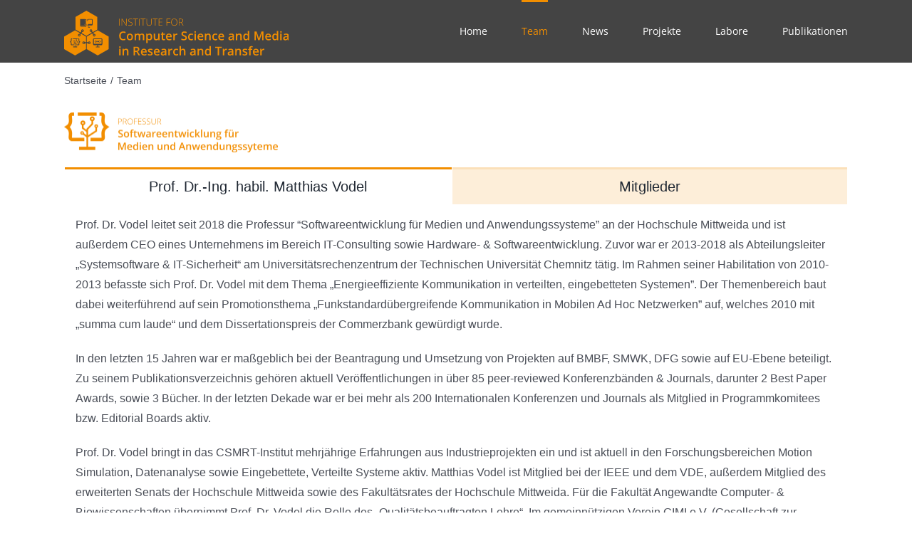

--- FILE ---
content_type: text/html; charset=UTF-8
request_url: https://csmrt.hs-mittweida.de/team/
body_size: 21754
content:
<!DOCTYPE html>
<html class="avada-html-layout-wide avada-html-header-position-top avada-html-layout-framed" lang="de" prefix="og: http://ogp.me/ns# fb: http://ogp.me/ns/fb#">
<head>
	<meta http-equiv="X-UA-Compatible" content="IE=edge" />
	<meta http-equiv="Content-Type" content="text/html; charset=utf-8"/>
	<meta name="viewport" content="width=device-width, initial-scale=1" />
	<title>Team &#8211; Computer Science and Media in Research and Transfer</title>
<meta name='robots' content='max-image-preview:large' />
<link rel="alternate" type="application/rss+xml" title="Computer Science and Media in Research and Transfer &raquo; Feed" href="https://csmrt.hs-mittweida.de/feed/" />
<link rel="alternate" type="application/rss+xml" title="Computer Science and Media in Research and Transfer &raquo; Kommentar-Feed" href="https://csmrt.hs-mittweida.de/comments/feed/" />
					<link rel="shortcut icon" href="https://csmrt.hs-mittweida.de/wp-content/uploads/sites/5/2022/01/CSMRT.svg" type="image/x-icon" />
		
					<!-- For iPhone -->
			<link rel="apple-touch-icon" href="https://csmrt.hs-mittweida.de/wp-content/uploads/sites/5/2022/01/CSMRT.svg">
		
		
					<!-- For iPad -->
			<link rel="apple-touch-icon" sizes="152x152" href="https://csmrt.hs-mittweida.de/wp-content/uploads/sites/5/2022/01/CSMRT.svg">
		
		
		<link rel="alternate" title="oEmbed (JSON)" type="application/json+oembed" href="https://csmrt.hs-mittweida.de/wp-json/oembed/1.0/embed?url=https%3A%2F%2Fcsmrt.hs-mittweida.de%2Fteam%2F" />
<link rel="alternate" title="oEmbed (XML)" type="text/xml+oembed" href="https://csmrt.hs-mittweida.de/wp-json/oembed/1.0/embed?url=https%3A%2F%2Fcsmrt.hs-mittweida.de%2Fteam%2F&#038;format=xml" />

		<meta property="og:title" content="Team"/>
		<meta property="og:type" content="article"/>
		<meta property="og:url" content="https://csmrt.hs-mittweida.de/team/"/>
		<meta property="og:site_name" content="Computer Science and Media in Research and Transfer"/>
		<meta property="og:description" content="Prof. Dr. Vodel leitet seit 2018 die Professur “Softwareentwicklung für Medien und Anwendungssysteme” an der Hochschule Mittweida und ist außerdem CEO eines Unternehmens im Bereich IT-Consulting sowie Hardware- &amp; Softwareentwicklung. Zuvor war er 2013-2018 als Abteilungsleiter &quot;Systemsoftware &amp; IT-Sicherheit&quot; am Universitätsrechenzentrum der Technischen Universität Chemnitz tätig. Im Rahmen seiner Habilitation von 2010-2013 befasste sich Prof."/>

									<meta property="og:image" content="https://csmrt.hs-mittweida.de/wp-content/uploads/sites/5/2022/01/CSMRT_lang_SVG.svg"/>
							<style id='wp-img-auto-sizes-contain-inline-css' type='text/css'>
img:is([sizes=auto i],[sizes^="auto," i]){contain-intrinsic-size:3000px 1500px}
/*# sourceURL=wp-img-auto-sizes-contain-inline-css */
</style>
<link rel='stylesheet' id='layerslider-css' href='https://csmrt.hs-mittweida.de/wp-content/plugins/LayerSlider/assets/static/layerslider/css/layerslider.css?ver=7.9.6' type='text/css' media='all' />
<style id='wp-emoji-styles-inline-css' type='text/css'>

	img.wp-smiley, img.emoji {
		display: inline !important;
		border: none !important;
		box-shadow: none !important;
		height: 1em !important;
		width: 1em !important;
		margin: 0 0.07em !important;
		vertical-align: -0.1em !important;
		background: none !important;
		padding: 0 !important;
	}
/*# sourceURL=wp-emoji-styles-inline-css */
</style>
<style id='classic-theme-styles-inline-css' type='text/css'>
/*! This file is auto-generated */
.wp-block-button__link{color:#fff;background-color:#32373c;border-radius:9999px;box-shadow:none;text-decoration:none;padding:calc(.667em + 2px) calc(1.333em + 2px);font-size:1.125em}.wp-block-file__button{background:#32373c;color:#fff;text-decoration:none}
/*# sourceURL=/wp-includes/css/classic-themes.min.css */
</style>
<script type="text/javascript" src="https://csmrt.hs-mittweida.de/wp-includes/js/jquery/jquery.min.js?ver=3.7.1" id="jquery-core-js"></script>
<script type="text/javascript" src="https://csmrt.hs-mittweida.de/wp-includes/js/jquery/jquery-migrate.min.js?ver=3.4.1" id="jquery-migrate-js"></script>
<script type="text/javascript" id="layerslider-utils-js-extra">
/* <![CDATA[ */
var LS_Meta = {"v":"7.9.6","fixGSAP":"1"};
//# sourceURL=layerslider-utils-js-extra
/* ]]> */
</script>
<script type="text/javascript" src="https://csmrt.hs-mittweida.de/wp-content/plugins/LayerSlider/assets/static/layerslider/js/layerslider.utils.js?ver=7.9.6" id="layerslider-utils-js"></script>
<script type="text/javascript" src="https://csmrt.hs-mittweida.de/wp-content/plugins/LayerSlider/assets/static/layerslider/js/layerslider.kreaturamedia.jquery.js?ver=7.9.6" id="layerslider-js"></script>
<script type="text/javascript" src="https://csmrt.hs-mittweida.de/wp-content/plugins/LayerSlider/assets/static/layerslider/js/layerslider.transitions.js?ver=7.9.6" id="layerslider-transitions-js"></script>
<meta name="generator" content="Powered by LayerSlider 7.9.6 - Build Heros, Sliders, and Popups. Create Animations and Beautiful, Rich Web Content as Easy as Never Before on WordPress." />
<!-- LayerSlider updates and docs at: https://layerslider.com -->
<link rel="https://api.w.org/" href="https://csmrt.hs-mittweida.de/wp-json/" /><link rel="alternate" title="JSON" type="application/json" href="https://csmrt.hs-mittweida.de/wp-json/wp/v2/pages/10" /><link rel="EditURI" type="application/rsd+xml" title="RSD" href="https://csmrt.hs-mittweida.de/xmlrpc.php?rsd" />
<meta name="generator" content="WordPress 6.9" />
<link rel="canonical" href="https://csmrt.hs-mittweida.de/team/" />
<link rel='shortlink' href='https://csmrt.hs-mittweida.de/?p=10' />

<!-- teachPress -->
<script type="text/javascript" src="https://csmrt.hs-mittweida.de/wp-content/plugins/teachpress/js/frontend.js?ver=9.0.12"></script>
<!-- END teachPress -->
<link rel="preload" href="https://csmrt.hs-mittweida.de/wp-content/themes/Avada/includes/lib/assets/fonts/icomoon/awb-icons.woff" as="font" type="font/woff" crossorigin><link rel="preload" href="//csmrt.hs-mittweida.de/wp-content/themes/Avada/includes/lib/assets/fonts/fontawesome/webfonts/fa-brands-400.woff2" as="font" type="font/woff2" crossorigin><link rel="preload" href="//csmrt.hs-mittweida.de/wp-content/themes/Avada/includes/lib/assets/fonts/fontawesome/webfonts/fa-regular-400.woff2" as="font" type="font/woff2" crossorigin><link rel="preload" href="//csmrt.hs-mittweida.de/wp-content/themes/Avada/includes/lib/assets/fonts/fontawesome/webfonts/fa-solid-900.woff2" as="font" type="font/woff2" crossorigin><style type="text/css" id="css-fb-visibility">@media screen and (max-width: 640px){.fusion-no-small-visibility{display:none !important;}body:not(.fusion-builder-ui-wireframe) .sm-text-align-center{text-align:center !important;}body:not(.fusion-builder-ui-wireframe) .sm-text-align-left{text-align:left !important;}body:not(.fusion-builder-ui-wireframe) .sm-text-align-right{text-align:right !important;}body:not(.fusion-builder-ui-wireframe) .sm-flex-align-center{justify-content:center !important;}body:not(.fusion-builder-ui-wireframe) .sm-flex-align-flex-start{justify-content:flex-start !important;}body:not(.fusion-builder-ui-wireframe) .sm-flex-align-flex-end{justify-content:flex-end !important;}body:not(.fusion-builder-ui-wireframe) .sm-mx-auto{margin-left:auto !important;margin-right:auto !important;}body:not(.fusion-builder-ui-wireframe) .sm-ml-auto{margin-left:auto !important;}body:not(.fusion-builder-ui-wireframe) .sm-mr-auto{margin-right:auto !important;}body:not(.fusion-builder-ui-wireframe) .fusion-absolute-position-small{position:absolute;top:auto;width:100%;}}@media screen and (min-width: 641px) and (max-width: 1024px){.fusion-no-medium-visibility{display:none !important;}body:not(.fusion-builder-ui-wireframe) .md-text-align-center{text-align:center !important;}body:not(.fusion-builder-ui-wireframe) .md-text-align-left{text-align:left !important;}body:not(.fusion-builder-ui-wireframe) .md-text-align-right{text-align:right !important;}body:not(.fusion-builder-ui-wireframe) .md-flex-align-center{justify-content:center !important;}body:not(.fusion-builder-ui-wireframe) .md-flex-align-flex-start{justify-content:flex-start !important;}body:not(.fusion-builder-ui-wireframe) .md-flex-align-flex-end{justify-content:flex-end !important;}body:not(.fusion-builder-ui-wireframe) .md-mx-auto{margin-left:auto !important;margin-right:auto !important;}body:not(.fusion-builder-ui-wireframe) .md-ml-auto{margin-left:auto !important;}body:not(.fusion-builder-ui-wireframe) .md-mr-auto{margin-right:auto !important;}body:not(.fusion-builder-ui-wireframe) .fusion-absolute-position-medium{position:absolute;top:auto;width:100%;}}@media screen and (min-width: 1025px){.fusion-no-large-visibility{display:none !important;}body:not(.fusion-builder-ui-wireframe) .lg-text-align-center{text-align:center !important;}body:not(.fusion-builder-ui-wireframe) .lg-text-align-left{text-align:left !important;}body:not(.fusion-builder-ui-wireframe) .lg-text-align-right{text-align:right !important;}body:not(.fusion-builder-ui-wireframe) .lg-flex-align-center{justify-content:center !important;}body:not(.fusion-builder-ui-wireframe) .lg-flex-align-flex-start{justify-content:flex-start !important;}body:not(.fusion-builder-ui-wireframe) .lg-flex-align-flex-end{justify-content:flex-end !important;}body:not(.fusion-builder-ui-wireframe) .lg-mx-auto{margin-left:auto !important;margin-right:auto !important;}body:not(.fusion-builder-ui-wireframe) .lg-ml-auto{margin-left:auto !important;}body:not(.fusion-builder-ui-wireframe) .lg-mr-auto{margin-right:auto !important;}body:not(.fusion-builder-ui-wireframe) .fusion-absolute-position-large{position:absolute;top:auto;width:100%;}}</style><meta name="generator" content="Powered by Slider Revolution 6.6.20 - responsive, Mobile-Friendly Slider Plugin for WordPress with comfortable drag and drop interface." />
<link rel="icon" href="https://csmrt.hs-mittweida.de/wp-content/uploads/sites/5/2022/04/cropped-favicon-32x32.png" sizes="32x32" />
<link rel="icon" href="https://csmrt.hs-mittweida.de/wp-content/uploads/sites/5/2022/04/cropped-favicon-192x192.png" sizes="192x192" />
<link rel="apple-touch-icon" href="https://csmrt.hs-mittweida.de/wp-content/uploads/sites/5/2022/04/cropped-favicon-180x180.png" />
<meta name="msapplication-TileImage" content="https://csmrt.hs-mittweida.de/wp-content/uploads/sites/5/2022/04/cropped-favicon-270x270.png" />
<script>function setREVStartSize(e){
			//window.requestAnimationFrame(function() {
				window.RSIW = window.RSIW===undefined ? window.innerWidth : window.RSIW;
				window.RSIH = window.RSIH===undefined ? window.innerHeight : window.RSIH;
				try {
					var pw = document.getElementById(e.c).parentNode.offsetWidth,
						newh;
					pw = pw===0 || isNaN(pw) || (e.l=="fullwidth" || e.layout=="fullwidth") ? window.RSIW : pw;
					e.tabw = e.tabw===undefined ? 0 : parseInt(e.tabw);
					e.thumbw = e.thumbw===undefined ? 0 : parseInt(e.thumbw);
					e.tabh = e.tabh===undefined ? 0 : parseInt(e.tabh);
					e.thumbh = e.thumbh===undefined ? 0 : parseInt(e.thumbh);
					e.tabhide = e.tabhide===undefined ? 0 : parseInt(e.tabhide);
					e.thumbhide = e.thumbhide===undefined ? 0 : parseInt(e.thumbhide);
					e.mh = e.mh===undefined || e.mh=="" || e.mh==="auto" ? 0 : parseInt(e.mh,0);
					if(e.layout==="fullscreen" || e.l==="fullscreen")
						newh = Math.max(e.mh,window.RSIH);
					else{
						e.gw = Array.isArray(e.gw) ? e.gw : [e.gw];
						for (var i in e.rl) if (e.gw[i]===undefined || e.gw[i]===0) e.gw[i] = e.gw[i-1];
						e.gh = e.el===undefined || e.el==="" || (Array.isArray(e.el) && e.el.length==0)? e.gh : e.el;
						e.gh = Array.isArray(e.gh) ? e.gh : [e.gh];
						for (var i in e.rl) if (e.gh[i]===undefined || e.gh[i]===0) e.gh[i] = e.gh[i-1];
											
						var nl = new Array(e.rl.length),
							ix = 0,
							sl;
						e.tabw = e.tabhide>=pw ? 0 : e.tabw;
						e.thumbw = e.thumbhide>=pw ? 0 : e.thumbw;
						e.tabh = e.tabhide>=pw ? 0 : e.tabh;
						e.thumbh = e.thumbhide>=pw ? 0 : e.thumbh;
						for (var i in e.rl) nl[i] = e.rl[i]<window.RSIW ? 0 : e.rl[i];
						sl = nl[0];
						for (var i in nl) if (sl>nl[i] && nl[i]>0) { sl = nl[i]; ix=i;}
						var m = pw>(e.gw[ix]+e.tabw+e.thumbw) ? 1 : (pw-(e.tabw+e.thumbw)) / (e.gw[ix]);
						newh =  (e.gh[ix] * m) + (e.tabh + e.thumbh);
					}
					var el = document.getElementById(e.c);
					if (el!==null && el) el.style.height = newh+"px";
					el = document.getElementById(e.c+"_wrapper");
					if (el!==null && el) {
						el.style.height = newh+"px";
						el.style.display = "block";
					}
				} catch(e){
					console.log("Failure at Presize of Slider:" + e)
				}
			//});
		  };</script>
		<script type="text/javascript">
			var doc = document.documentElement;
			doc.setAttribute( 'data-useragent', navigator.userAgent );
		</script>
		
	<style id='global-styles-inline-css' type='text/css'>
:root{--wp--preset--aspect-ratio--square: 1;--wp--preset--aspect-ratio--4-3: 4/3;--wp--preset--aspect-ratio--3-4: 3/4;--wp--preset--aspect-ratio--3-2: 3/2;--wp--preset--aspect-ratio--2-3: 2/3;--wp--preset--aspect-ratio--16-9: 16/9;--wp--preset--aspect-ratio--9-16: 9/16;--wp--preset--color--black: #000000;--wp--preset--color--cyan-bluish-gray: #abb8c3;--wp--preset--color--white: #ffffff;--wp--preset--color--pale-pink: #f78da7;--wp--preset--color--vivid-red: #cf2e2e;--wp--preset--color--luminous-vivid-orange: #ff6900;--wp--preset--color--luminous-vivid-amber: #fcb900;--wp--preset--color--light-green-cyan: #7bdcb5;--wp--preset--color--vivid-green-cyan: #00d084;--wp--preset--color--pale-cyan-blue: #8ed1fc;--wp--preset--color--vivid-cyan-blue: #0693e3;--wp--preset--color--vivid-purple: #9b51e0;--wp--preset--gradient--vivid-cyan-blue-to-vivid-purple: linear-gradient(135deg,rgb(6,147,227) 0%,rgb(155,81,224) 100%);--wp--preset--gradient--light-green-cyan-to-vivid-green-cyan: linear-gradient(135deg,rgb(122,220,180) 0%,rgb(0,208,130) 100%);--wp--preset--gradient--luminous-vivid-amber-to-luminous-vivid-orange: linear-gradient(135deg,rgb(252,185,0) 0%,rgb(255,105,0) 100%);--wp--preset--gradient--luminous-vivid-orange-to-vivid-red: linear-gradient(135deg,rgb(255,105,0) 0%,rgb(207,46,46) 100%);--wp--preset--gradient--very-light-gray-to-cyan-bluish-gray: linear-gradient(135deg,rgb(238,238,238) 0%,rgb(169,184,195) 100%);--wp--preset--gradient--cool-to-warm-spectrum: linear-gradient(135deg,rgb(74,234,220) 0%,rgb(151,120,209) 20%,rgb(207,42,186) 40%,rgb(238,44,130) 60%,rgb(251,105,98) 80%,rgb(254,248,76) 100%);--wp--preset--gradient--blush-light-purple: linear-gradient(135deg,rgb(255,206,236) 0%,rgb(152,150,240) 100%);--wp--preset--gradient--blush-bordeaux: linear-gradient(135deg,rgb(254,205,165) 0%,rgb(254,45,45) 50%,rgb(107,0,62) 100%);--wp--preset--gradient--luminous-dusk: linear-gradient(135deg,rgb(255,203,112) 0%,rgb(199,81,192) 50%,rgb(65,88,208) 100%);--wp--preset--gradient--pale-ocean: linear-gradient(135deg,rgb(255,245,203) 0%,rgb(182,227,212) 50%,rgb(51,167,181) 100%);--wp--preset--gradient--electric-grass: linear-gradient(135deg,rgb(202,248,128) 0%,rgb(113,206,126) 100%);--wp--preset--gradient--midnight: linear-gradient(135deg,rgb(2,3,129) 0%,rgb(40,116,252) 100%);--wp--preset--font-size--small: 12px;--wp--preset--font-size--medium: 20px;--wp--preset--font-size--large: 24px;--wp--preset--font-size--x-large: 42px;--wp--preset--font-size--normal: 16px;--wp--preset--font-size--xlarge: 32px;--wp--preset--font-size--huge: 48px;--wp--preset--spacing--20: 0.44rem;--wp--preset--spacing--30: 0.67rem;--wp--preset--spacing--40: 1rem;--wp--preset--spacing--50: 1.5rem;--wp--preset--spacing--60: 2.25rem;--wp--preset--spacing--70: 3.38rem;--wp--preset--spacing--80: 5.06rem;--wp--preset--shadow--natural: 6px 6px 9px rgba(0, 0, 0, 0.2);--wp--preset--shadow--deep: 12px 12px 50px rgba(0, 0, 0, 0.4);--wp--preset--shadow--sharp: 6px 6px 0px rgba(0, 0, 0, 0.2);--wp--preset--shadow--outlined: 6px 6px 0px -3px rgb(255, 255, 255), 6px 6px rgb(0, 0, 0);--wp--preset--shadow--crisp: 6px 6px 0px rgb(0, 0, 0);}:where(.is-layout-flex){gap: 0.5em;}:where(.is-layout-grid){gap: 0.5em;}body .is-layout-flex{display: flex;}.is-layout-flex{flex-wrap: wrap;align-items: center;}.is-layout-flex > :is(*, div){margin: 0;}body .is-layout-grid{display: grid;}.is-layout-grid > :is(*, div){margin: 0;}:where(.wp-block-columns.is-layout-flex){gap: 2em;}:where(.wp-block-columns.is-layout-grid){gap: 2em;}:where(.wp-block-post-template.is-layout-flex){gap: 1.25em;}:where(.wp-block-post-template.is-layout-grid){gap: 1.25em;}.has-black-color{color: var(--wp--preset--color--black) !important;}.has-cyan-bluish-gray-color{color: var(--wp--preset--color--cyan-bluish-gray) !important;}.has-white-color{color: var(--wp--preset--color--white) !important;}.has-pale-pink-color{color: var(--wp--preset--color--pale-pink) !important;}.has-vivid-red-color{color: var(--wp--preset--color--vivid-red) !important;}.has-luminous-vivid-orange-color{color: var(--wp--preset--color--luminous-vivid-orange) !important;}.has-luminous-vivid-amber-color{color: var(--wp--preset--color--luminous-vivid-amber) !important;}.has-light-green-cyan-color{color: var(--wp--preset--color--light-green-cyan) !important;}.has-vivid-green-cyan-color{color: var(--wp--preset--color--vivid-green-cyan) !important;}.has-pale-cyan-blue-color{color: var(--wp--preset--color--pale-cyan-blue) !important;}.has-vivid-cyan-blue-color{color: var(--wp--preset--color--vivid-cyan-blue) !important;}.has-vivid-purple-color{color: var(--wp--preset--color--vivid-purple) !important;}.has-black-background-color{background-color: var(--wp--preset--color--black) !important;}.has-cyan-bluish-gray-background-color{background-color: var(--wp--preset--color--cyan-bluish-gray) !important;}.has-white-background-color{background-color: var(--wp--preset--color--white) !important;}.has-pale-pink-background-color{background-color: var(--wp--preset--color--pale-pink) !important;}.has-vivid-red-background-color{background-color: var(--wp--preset--color--vivid-red) !important;}.has-luminous-vivid-orange-background-color{background-color: var(--wp--preset--color--luminous-vivid-orange) !important;}.has-luminous-vivid-amber-background-color{background-color: var(--wp--preset--color--luminous-vivid-amber) !important;}.has-light-green-cyan-background-color{background-color: var(--wp--preset--color--light-green-cyan) !important;}.has-vivid-green-cyan-background-color{background-color: var(--wp--preset--color--vivid-green-cyan) !important;}.has-pale-cyan-blue-background-color{background-color: var(--wp--preset--color--pale-cyan-blue) !important;}.has-vivid-cyan-blue-background-color{background-color: var(--wp--preset--color--vivid-cyan-blue) !important;}.has-vivid-purple-background-color{background-color: var(--wp--preset--color--vivid-purple) !important;}.has-black-border-color{border-color: var(--wp--preset--color--black) !important;}.has-cyan-bluish-gray-border-color{border-color: var(--wp--preset--color--cyan-bluish-gray) !important;}.has-white-border-color{border-color: var(--wp--preset--color--white) !important;}.has-pale-pink-border-color{border-color: var(--wp--preset--color--pale-pink) !important;}.has-vivid-red-border-color{border-color: var(--wp--preset--color--vivid-red) !important;}.has-luminous-vivid-orange-border-color{border-color: var(--wp--preset--color--luminous-vivid-orange) !important;}.has-luminous-vivid-amber-border-color{border-color: var(--wp--preset--color--luminous-vivid-amber) !important;}.has-light-green-cyan-border-color{border-color: var(--wp--preset--color--light-green-cyan) !important;}.has-vivid-green-cyan-border-color{border-color: var(--wp--preset--color--vivid-green-cyan) !important;}.has-pale-cyan-blue-border-color{border-color: var(--wp--preset--color--pale-cyan-blue) !important;}.has-vivid-cyan-blue-border-color{border-color: var(--wp--preset--color--vivid-cyan-blue) !important;}.has-vivid-purple-border-color{border-color: var(--wp--preset--color--vivid-purple) !important;}.has-vivid-cyan-blue-to-vivid-purple-gradient-background{background: var(--wp--preset--gradient--vivid-cyan-blue-to-vivid-purple) !important;}.has-light-green-cyan-to-vivid-green-cyan-gradient-background{background: var(--wp--preset--gradient--light-green-cyan-to-vivid-green-cyan) !important;}.has-luminous-vivid-amber-to-luminous-vivid-orange-gradient-background{background: var(--wp--preset--gradient--luminous-vivid-amber-to-luminous-vivid-orange) !important;}.has-luminous-vivid-orange-to-vivid-red-gradient-background{background: var(--wp--preset--gradient--luminous-vivid-orange-to-vivid-red) !important;}.has-very-light-gray-to-cyan-bluish-gray-gradient-background{background: var(--wp--preset--gradient--very-light-gray-to-cyan-bluish-gray) !important;}.has-cool-to-warm-spectrum-gradient-background{background: var(--wp--preset--gradient--cool-to-warm-spectrum) !important;}.has-blush-light-purple-gradient-background{background: var(--wp--preset--gradient--blush-light-purple) !important;}.has-blush-bordeaux-gradient-background{background: var(--wp--preset--gradient--blush-bordeaux) !important;}.has-luminous-dusk-gradient-background{background: var(--wp--preset--gradient--luminous-dusk) !important;}.has-pale-ocean-gradient-background{background: var(--wp--preset--gradient--pale-ocean) !important;}.has-electric-grass-gradient-background{background: var(--wp--preset--gradient--electric-grass) !important;}.has-midnight-gradient-background{background: var(--wp--preset--gradient--midnight) !important;}.has-small-font-size{font-size: var(--wp--preset--font-size--small) !important;}.has-medium-font-size{font-size: var(--wp--preset--font-size--medium) !important;}.has-large-font-size{font-size: var(--wp--preset--font-size--large) !important;}.has-x-large-font-size{font-size: var(--wp--preset--font-size--x-large) !important;}
/*# sourceURL=global-styles-inline-css */
</style>
<link rel='stylesheet' id='teachpress_front-css' href='https://csmrt.hs-mittweida.de/wp-content/plugins/teachpress/styles/teachpress_front.css?ver=6.9' type='text/css' media='all' />
<link rel='stylesheet' id='academicons-css' href='https://csmrt.hs-mittweida.de/wp-content/plugins/teachpress/includes/academicons/css/academicons.min.css?ver=6.9' type='text/css' media='all' />
<link rel='stylesheet' id='font-awesome-css' href='https://csmrt.hs-mittweida.de/wp-content/plugins/teachpress/includes/fontawesome/css/all.min.css?ver=6.9' type='text/css' media='all' />
<link rel='stylesheet' id='fusion-dynamic-css-css' href='https://csmrt.hs-mittweida.de/wp-content/uploads/sites/5/fusion-styles/_blog-5-2ec26f55f7622284132b5b7a8371b989.min.css?ver=3.4.1' type='text/css' media='all' />
<style id='wp-block-library-inline-css' type='text/css'>
:root{--wp-block-synced-color:#7a00df;--wp-block-synced-color--rgb:122,0,223;--wp-bound-block-color:var(--wp-block-synced-color);--wp-editor-canvas-background:#ddd;--wp-admin-theme-color:#007cba;--wp-admin-theme-color--rgb:0,124,186;--wp-admin-theme-color-darker-10:#006ba1;--wp-admin-theme-color-darker-10--rgb:0,107,160.5;--wp-admin-theme-color-darker-20:#005a87;--wp-admin-theme-color-darker-20--rgb:0,90,135;--wp-admin-border-width-focus:2px}@media (min-resolution:192dpi){:root{--wp-admin-border-width-focus:1.5px}}.wp-element-button{cursor:pointer}:root .has-very-light-gray-background-color{background-color:#eee}:root .has-very-dark-gray-background-color{background-color:#313131}:root .has-very-light-gray-color{color:#eee}:root .has-very-dark-gray-color{color:#313131}:root .has-vivid-green-cyan-to-vivid-cyan-blue-gradient-background{background:linear-gradient(135deg,#00d084,#0693e3)}:root .has-purple-crush-gradient-background{background:linear-gradient(135deg,#34e2e4,#4721fb 50%,#ab1dfe)}:root .has-hazy-dawn-gradient-background{background:linear-gradient(135deg,#faaca8,#dad0ec)}:root .has-subdued-olive-gradient-background{background:linear-gradient(135deg,#fafae1,#67a671)}:root .has-atomic-cream-gradient-background{background:linear-gradient(135deg,#fdd79a,#004a59)}:root .has-nightshade-gradient-background{background:linear-gradient(135deg,#330968,#31cdcf)}:root .has-midnight-gradient-background{background:linear-gradient(135deg,#020381,#2874fc)}:root{--wp--preset--font-size--normal:16px;--wp--preset--font-size--huge:42px}.has-regular-font-size{font-size:1em}.has-larger-font-size{font-size:2.625em}.has-normal-font-size{font-size:var(--wp--preset--font-size--normal)}.has-huge-font-size{font-size:var(--wp--preset--font-size--huge)}.has-text-align-center{text-align:center}.has-text-align-left{text-align:left}.has-text-align-right{text-align:right}.has-fit-text{white-space:nowrap!important}#end-resizable-editor-section{display:none}.aligncenter{clear:both}.items-justified-left{justify-content:flex-start}.items-justified-center{justify-content:center}.items-justified-right{justify-content:flex-end}.items-justified-space-between{justify-content:space-between}.screen-reader-text{border:0;clip-path:inset(50%);height:1px;margin:-1px;overflow:hidden;padding:0;position:absolute;width:1px;word-wrap:normal!important}.screen-reader-text:focus{background-color:#ddd;clip-path:none;color:#444;display:block;font-size:1em;height:auto;left:5px;line-height:normal;padding:15px 23px 14px;text-decoration:none;top:5px;width:auto;z-index:100000}html :where(.has-border-color){border-style:solid}html :where([style*=border-top-color]){border-top-style:solid}html :where([style*=border-right-color]){border-right-style:solid}html :where([style*=border-bottom-color]){border-bottom-style:solid}html :where([style*=border-left-color]){border-left-style:solid}html :where([style*=border-width]){border-style:solid}html :where([style*=border-top-width]){border-top-style:solid}html :where([style*=border-right-width]){border-right-style:solid}html :where([style*=border-bottom-width]){border-bottom-style:solid}html :where([style*=border-left-width]){border-left-style:solid}html :where(img[class*=wp-image-]){height:auto;max-width:100%}:where(figure){margin:0 0 1em}html :where(.is-position-sticky){--wp-admin--admin-bar--position-offset:var(--wp-admin--admin-bar--height,0px)}@media screen and (max-width:600px){html :where(.is-position-sticky){--wp-admin--admin-bar--position-offset:0px}}
/*wp_block_styles_on_demand_placeholder:696e73fff36d1*/
/*# sourceURL=wp-block-library-inline-css */
</style>
<style id='wp-block-library-theme-inline-css' type='text/css'>
.wp-block-audio :where(figcaption){color:#555;font-size:13px;text-align:center}.is-dark-theme .wp-block-audio :where(figcaption){color:#ffffffa6}.wp-block-audio{margin:0 0 1em}.wp-block-code{border:1px solid #ccc;border-radius:4px;font-family:Menlo,Consolas,monaco,monospace;padding:.8em 1em}.wp-block-embed :where(figcaption){color:#555;font-size:13px;text-align:center}.is-dark-theme .wp-block-embed :where(figcaption){color:#ffffffa6}.wp-block-embed{margin:0 0 1em}.blocks-gallery-caption{color:#555;font-size:13px;text-align:center}.is-dark-theme .blocks-gallery-caption{color:#ffffffa6}:root :where(.wp-block-image figcaption){color:#555;font-size:13px;text-align:center}.is-dark-theme :root :where(.wp-block-image figcaption){color:#ffffffa6}.wp-block-image{margin:0 0 1em}.wp-block-pullquote{border-bottom:4px solid;border-top:4px solid;color:currentColor;margin-bottom:1.75em}.wp-block-pullquote :where(cite),.wp-block-pullquote :where(footer),.wp-block-pullquote__citation{color:currentColor;font-size:.8125em;font-style:normal;text-transform:uppercase}.wp-block-quote{border-left:.25em solid;margin:0 0 1.75em;padding-left:1em}.wp-block-quote cite,.wp-block-quote footer{color:currentColor;font-size:.8125em;font-style:normal;position:relative}.wp-block-quote:where(.has-text-align-right){border-left:none;border-right:.25em solid;padding-left:0;padding-right:1em}.wp-block-quote:where(.has-text-align-center){border:none;padding-left:0}.wp-block-quote.is-large,.wp-block-quote.is-style-large,.wp-block-quote:where(.is-style-plain){border:none}.wp-block-search .wp-block-search__label{font-weight:700}.wp-block-search__button{border:1px solid #ccc;padding:.375em .625em}:where(.wp-block-group.has-background){padding:1.25em 2.375em}.wp-block-separator.has-css-opacity{opacity:.4}.wp-block-separator{border:none;border-bottom:2px solid;margin-left:auto;margin-right:auto}.wp-block-separator.has-alpha-channel-opacity{opacity:1}.wp-block-separator:not(.is-style-wide):not(.is-style-dots){width:100px}.wp-block-separator.has-background:not(.is-style-dots){border-bottom:none;height:1px}.wp-block-separator.has-background:not(.is-style-wide):not(.is-style-dots){height:2px}.wp-block-table{margin:0 0 1em}.wp-block-table td,.wp-block-table th{word-break:normal}.wp-block-table :where(figcaption){color:#555;font-size:13px;text-align:center}.is-dark-theme .wp-block-table :where(figcaption){color:#ffffffa6}.wp-block-video :where(figcaption){color:#555;font-size:13px;text-align:center}.is-dark-theme .wp-block-video :where(figcaption){color:#ffffffa6}.wp-block-video{margin:0 0 1em}:root :where(.wp-block-template-part.has-background){margin-bottom:0;margin-top:0;padding:1.25em 2.375em}
/*# sourceURL=/wp-includes/css/dist/block-library/theme.min.css */
</style>
<link rel='stylesheet' id='rs-plugin-settings-css' href='https://csmrt.hs-mittweida.de/wp-content/plugins/revslider/public/assets/css/rs6.css?ver=6.6.20' type='text/css' media='all' />
<style id='rs-plugin-settings-inline-css' type='text/css'>
#rs-demo-id {}
/*# sourceURL=rs-plugin-settings-inline-css */
</style>
</head>

<body class="wp-singular page-template-default page page-id-10 wp-theme-Avada fusion-image-hovers fusion-pagination-sizing fusion-button_type-flat fusion-button_span-no fusion-button_gradient-linear avada-image-rollover-circle-no avada-image-rollover-yes avada-image-rollover-direction-fade fusion-body ltr fusion-sticky-header no-mobile-slidingbar no-mobile-totop avada-has-rev-slider-styles fusion-disable-outline fusion-sub-menu-fade mobile-logo-pos-left layout-wide-mode avada-has-boxed-modal-shadow- layout-scroll-offset-framed avada-has-zero-margin-offset-top fusion-top-header menu-text-align-center mobile-menu-design-modern fusion-show-pagination-text fusion-header-layout-v1 avada-responsive avada-footer-fx-none avada-menu-highlight-style-bar fusion-search-form-clean fusion-main-menu-search-overlay fusion-avatar-circle avada-dropdown-styles avada-blog-layout-medium avada-blog-archive-layout-medium avada-header-shadow-no avada-menu-icon-position-left avada-has-megamenu-shadow avada-has-breadcrumb-mobile-hidden avada-has-titlebar-content_only avada-header-border-color-full-transparent avada-has-pagination-width_height avada-flyout-menu-direction-fade avada-ec-views-v1" >
		<a class="skip-link screen-reader-text" href="#content">Zum Inhalt springen</a>

	<div id="boxed-wrapper">
		<div class="fusion-sides-frame"></div>
		<div id="wrapper" class="fusion-wrapper">
			<div id="home" style="position:relative;top:-1px;"></div>
			
				
			<header class="fusion-header-wrapper">
				<div class="fusion-header-v1 fusion-logo-alignment fusion-logo-left fusion-sticky-menu- fusion-sticky-logo-1 fusion-mobile-logo-1  fusion-mobile-menu-design-modern">
					<div class="fusion-header-sticky-height"></div>
<div class="fusion-header">
	<div class="fusion-row">
					<div class="fusion-logo" data-margin-top="15px" data-margin-bottom="10px" data-margin-left="0px" data-margin-right="0px">
			<a class="fusion-logo-link"  href="https://csmrt.hs-mittweida.de/" >

						<!-- standard logo -->
			<img src="https://csmrt.hs-mittweida.de/wp-content/uploads/sites/5/2022/01/CSMRT_lang_SVG.svg" srcset="https://csmrt.hs-mittweida.de/wp-content/uploads/sites/5/2022/01/CSMRT_lang_SVG.svg 1x" width="314" height="63" alt="Computer Science and Media in Research and Transfer Logo" data-retina_logo_url="" class="fusion-standard-logo" />

											<!-- mobile logo -->
				<img src="https://csmrt.hs-mittweida.de/wp-content/uploads/sites/5/2022/01/CSMRT_lang_SVG.svg" srcset="https://csmrt.hs-mittweida.de/wp-content/uploads/sites/5/2022/01/CSMRT_lang_SVG.svg 1x" width="314" height="63" alt="Computer Science and Media in Research and Transfer Logo" data-retina_logo_url="" class="fusion-mobile-logo" />
			
											<!-- sticky header logo -->
				<img src="https://csmrt.hs-mittweida.de/wp-content/uploads/sites/5/2022/01/CSMRT_lang_SVG.svg" srcset="https://csmrt.hs-mittweida.de/wp-content/uploads/sites/5/2022/01/CSMRT_lang_SVG.svg 1x" width="314" height="63" alt="Computer Science and Media in Research and Transfer Logo" data-retina_logo_url="" class="fusion-sticky-logo" />
					</a>
		</div>		<nav class="fusion-main-menu" aria-label="Hauptmenü"><div class="fusion-overlay-search">		<form role="search" class="searchform fusion-search-form  fusion-search-form-clean" method="get" action="https://csmrt.hs-mittweida.de/">
			<div class="fusion-search-form-content">

				
				<div class="fusion-search-field search-field">
					<label><span class="screen-reader-text">Suche nach:</span>
													<input type="search" value="" name="s" class="s" placeholder="Suchen..." required aria-required="true" aria-label="Suchen..."/>
											</label>
				</div>
				<div class="fusion-search-button search-button">
					<input type="submit" class="fusion-search-submit searchsubmit" aria-label="Suche" value="&#xf002;" />
									</div>

				
			</div>


			
		</form>
		<div class="fusion-search-spacer"></div><a href="#" role="button" aria-label="Schließe die Suche" class="fusion-close-search"></a></div><ul id="menu-mainmenu" class="fusion-menu"><li  id="menu-item-27"  class="menu-item menu-item-type-post_type menu-item-object-page menu-item-home menu-item-27"  data-item-id="27"><a  href="https://csmrt.hs-mittweida.de/" class="fusion-bar-highlight"><span class="menu-text">Home</span></a></li><li  id="menu-item-30"  class="menu-item menu-item-type-post_type menu-item-object-page current-menu-item page_item page-item-10 current_page_item menu-item-30"  data-item-id="30"><a  href="https://csmrt.hs-mittweida.de/team/" class="fusion-bar-highlight"><span class="menu-text">Team</span></a></li><li  id="menu-item-305"  class="menu-item menu-item-type-post_type menu-item-object-page menu-item-305"  data-item-id="305"><a  href="https://csmrt.hs-mittweida.de/news/" class="fusion-bar-highlight"><span class="menu-text">News</span></a></li><li  id="menu-item-24"  class="menu-item menu-item-type-post_type menu-item-object-page menu-item-has-children menu-item-24 fusion-dropdown-menu"  data-item-id="24"><a  href="https://csmrt.hs-mittweida.de/projekte/" class="fusion-bar-highlight"><span class="menu-text">Projekte</span></a><ul class="sub-menu"><li  id="menu-item-189"  class="menu-item menu-item-type-post_type menu-item-object-page menu-item-189 fusion-dropdown-submenu" ><a  href="https://csmrt.hs-mittweida.de/aktuelle-projekte/" class="fusion-bar-highlight"><span>Aktuelle Projekte</span></a></li><li  id="menu-item-188"  class="menu-item menu-item-type-post_type menu-item-object-page menu-item-188 fusion-dropdown-submenu" ><a  href="https://csmrt.hs-mittweida.de/vergangene-projekte/" class="fusion-bar-highlight"><span>Vergangene Projekte</span></a></li></ul></li><li  id="menu-item-304"  class="menu-item menu-item-type-post_type menu-item-object-page menu-item-has-children menu-item-304 fusion-dropdown-menu"  data-item-id="304"><a  href="https://csmrt.hs-mittweida.de/labore/" class="fusion-bar-highlight"><span class="menu-text">Labore</span></a><ul class="sub-menu"><li  id="menu-item-303"  class="menu-item menu-item-type-post_type menu-item-object-page menu-item-303 fusion-dropdown-submenu" ><a  href="https://csmrt.hs-mittweida.de/labore/living-lab/" class="fusion-bar-highlight"><span>Living Lab</span></a></li></ul></li><li  id="menu-item-26"  class="menu-item menu-item-type-post_type menu-item-object-page menu-item-26"  data-item-id="26"><a  href="https://csmrt.hs-mittweida.de/publikationen/" class="fusion-bar-highlight"><span class="menu-text">Publikationen</span></a></li></ul></nav>	<div class="fusion-mobile-menu-icons">
							<a href="#" class="fusion-icon awb-icon-bars" aria-label="Toggle mobile menu" aria-expanded="false"></a>
		
		
		
			</div>

<nav class="fusion-mobile-nav-holder fusion-mobile-menu-text-align-left" aria-label="Main Menu Mobile"></nav>

					</div>
</div>
				</div>
				<div class="fusion-clearfix"></div>
			</header>
							
						<div id="sliders-container" class="fusion-slider-visibility">
					</div>
				
				
			
			<div class="avada-page-titlebar-wrapper" role="banner">
	<div class="fusion-page-title-bar fusion-page-title-bar-none fusion-page-title-bar-right">
		<div class="fusion-page-title-row">
			<div class="fusion-page-title-wrapper">
				<div class="fusion-page-title-captions">

					
					
				</div>

															<div class="fusion-page-title-secondary">
							<div class="fusion-breadcrumbs"><span class="fusion-breadcrumb-item"><a href="https://csmrt.hs-mittweida.de" class="fusion-breadcrumb-link"><span >Startseite</span></a></span><span class="fusion-breadcrumb-sep">/</span><span class="fusion-breadcrumb-item"><span  class="breadcrumb-leaf">Team</span></span></div>						</div>
									
			</div>
		</div>
	</div>
</div>

						<main id="main" class="clearfix ">
				<div class="fusion-row" style="">
<section id="content" style="width: 100%;">
					<div id="post-10" class="post-10 page type-page status-publish hentry">
			<span class="entry-title rich-snippet-hidden">Team</span><span class="vcard rich-snippet-hidden"><span class="fn"><a href="https://csmrt.hs-mittweida.de/author/murban/" title="Beiträge von murban" rel="author">murban</a></span></span><span class="updated rich-snippet-hidden">2025-12-15T11:17:35+01:00</span>
			
			<div class="post-content">
				<div class="fusion-fullwidth fullwidth-box fusion-builder-row-1 fusion-flex-container nonhundred-percent-fullwidth non-hundred-percent-height-scrolling" style="background-color: rgba(255,255,255,0);background-position: center center;background-repeat: no-repeat;border-width: 0px 0px 0px 0px;border-color:#e2e2e2;border-style:solid;" ><div class="fusion-builder-row fusion-row fusion-flex-align-items-flex-start" style="max-width:1144px;margin-left: calc(-4% / 2 );margin-right: calc(-4% / 2 );"><div class="fusion-layout-column fusion_builder_column fusion-builder-column-0 fusion_builder_column_1_1 1_1 fusion-flex-column"><div class="fusion-column-wrapper fusion-flex-justify-content-center fusion-content-layout-column" style="background-position:left top;background-repeat:no-repeat;-webkit-background-size:cover;-moz-background-size:cover;-o-background-size:cover;background-size:cover;padding: 0px 0px 0px 0px;"><div style="text-align:left;"><style>.fusion-imageframe.imageframe-1{ margin-bottom : 20px;}</style><span class=" fusion-imageframe imageframe-none imageframe-1 hover-type-none"><img decoding="async" width="300" height="56" title="Softwareentwicklung_lang" src="https://csmrt.hs-mittweida.de/wp-content/uploads/sites/5/2021/10/Softwareentwicklung_lang-300x56.png" alt class="img-responsive wp-image-401" srcset="https://csmrt.hs-mittweida.de/wp-content/uploads/sites/5/2021/10/Softwareentwicklung_lang-200x37.png 200w, https://csmrt.hs-mittweida.de/wp-content/uploads/sites/5/2021/10/Softwareentwicklung_lang-400x75.png 400w, https://csmrt.hs-mittweida.de/wp-content/uploads/sites/5/2021/10/Softwareentwicklung_lang-600x112.png 600w, https://csmrt.hs-mittweida.de/wp-content/uploads/sites/5/2021/10/Softwareentwicklung_lang-800x150.png 800w, https://csmrt.hs-mittweida.de/wp-content/uploads/sites/5/2021/10/Softwareentwicklung_lang-1200x225.png 1200w" sizes="(max-width: 640px) 100vw, 1200px" /></span></div><div class="fusion-tabs fusion-tabs-1 classic horizontal-tabs icon-position-left"><style type="text/css">.fusion-tabs.fusion-tabs-1 .nav-tabs li a.tab-link{border-top-color:rgba(242,142,0,0.15);background-color:rgba(242,142,0,0.15);}.fusion-tabs.fusion-tabs-1 .nav-tabs{background-color:#ffffff;}.fusion-tabs.fusion-tabs-1 .nav-tabs li.active a.tab-link,.fusion-tabs.fusion-tabs-1 .nav-tabs li.active a.tab-link:hover,.fusion-tabs.fusion-tabs-1 .nav-tabs li.active a.tab-link:focus{border-right-color:#ffffff;}.fusion-tabs.fusion-tabs-1 .nav-tabs li.active a.tab-link,.fusion-tabs.fusion-tabs-1 .nav-tabs li.active a.tab-link:hover,.fusion-tabs.fusion-tabs-1 .nav-tabs li.active a.tab-link:focus{background-color:#ffffff;}.fusion-tabs.fusion-tabs-1 .nav-tabs li a:hover{background-color:#ffffff;border-top-color:#ffffff;}.fusion-tabs.fusion-tabs-1 .tab-pane{background-color:#ffffff;}.fusion-tabs.fusion-tabs-1 .nav,.fusion-tabs.fusion-tabs-1 .nav-tabs,.fusion-tabs.fusion-tabs-1 .tab-content .tab-pane{border-color:rgba(226,226,226,0);}</style><div class="nav"><ul class="nav-tabs nav-justified" role="tablist"><li class="active" role="presentation"><a class="tab-link" data-toggle="tab" role="tab" aria-controls="tab-f9e2d114857bbfe8a91" aria-selected="true" id="fusion-tab-prof.dr.-ing.habil.matthiasvodel" href="#tab-f9e2d114857bbfe8a91"><h4 class="fusion-tab-heading">Prof. Dr.-Ing. habil. Matthias Vodel</h4></a></li><li role="presentation"><a class="tab-link" data-toggle="tab" role="tab" aria-controls="tab-4b751471b102af99694" aria-selected="false" tabindex="-1" id="fusion-tab-mitglieder" href="#tab-4b751471b102af99694"><h4 class="fusion-tab-heading">Mitglieder</h4></a></li></ul></div><div class="tab-content"><div class="nav fusion-mobile-tab-nav"><ul class="nav-tabs nav-justified" role="tablist"><li class="active" role="presentation"><a class="tab-link" data-toggle="tab" role="tab" aria-controls="tab-f9e2d114857bbfe8a91" aria-selected="true" id="mobile-fusion-tab-prof.dr.-ing.habil.matthiasvodel" href="#tab-f9e2d114857bbfe8a91"><h4 class="fusion-tab-heading">Prof. Dr.-Ing. habil. Matthias Vodel</h4></a></li></ul></div><div class="tab-pane fade fusion-clearfix in active" role="tabpanel" tabindex="0" aria-labelledby="fusion-tab-prof.dr.-ing.habil.matthiasvodel" id="tab-f9e2d114857bbfe8a91">
<p>Prof. Dr. Vodel leitet seit 2018 die Professur “Softwareentwicklung für Medien und Anwendungssysteme” an der Hochschule Mittweida und ist außerdem CEO eines Unternehmens im Bereich IT-Consulting sowie Hardware- &amp; Softwareentwicklung. Zuvor war er 2013-2018 als Abteilungsleiter &#8222;Systemsoftware &amp; IT-Sicherheit&#8220; am Universitätsrechenzentrum der Technischen Universität Chemnitz tätig. Im Rahmen seiner Habilitation von 2010-2013 befasste sich Prof. Dr. Vodel mit dem Thema „Energieeffiziente Kommunikation in verteilten, eingebetteten Systemen”. Der Themenbereich baut dabei weiterführend auf sein Promotionsthema „Funkstandardübergreifende Kommunikation in Mobilen Ad Hoc Netzwerken” auf, welches 2010 mit &#8222;summa cum laude&#8220; und dem Dissertationspreis der Commerzbank gewürdigt wurde.</p>
<p>In den letzten 15 Jahren war er maßgeblich bei der Beantragung und Umsetzung von Projekten auf BMBF, SMWK, DFG sowie auf EU-Ebene beteiligt. Zu seinem Publikationsverzeichnis gehören aktuell Veröffentlichungen in über 85 peer-reviewed Konferenzbänden &amp; Journals, darunter 2 Best Paper Awards, sowie 3 Bücher. In der letzten Dekade war er bei mehr als 200 Internationalen Konferenzen und Journals als Mitglied in Programmkomitees bzw. Editorial Boards aktiv.</p>
<p>Prof. Dr. Vodel bringt in das CSMRT-Institut mehrjährige Erfahrungen aus Industrieprojekten ein und ist aktuell in den Forschungsbereichen Motion Simulation, Datenanalyse sowie Eingebettete, Verteilte Systeme aktiv. Matthias Vodel ist Mitglied bei der IEEE und dem VDE, außerdem Mitglied des erweiterten Senats der Hochschule Mittweida sowie des Fakultätsrates der Hochschule Mittweida. Für die Fakultät Angewandte Computer- &amp; Biowissenschaften übernimmt Prof. Dr. Vodel die Rolle des &#8222;Qualitätsbeauftragten Lehre&#8220;. Im gemeinnützigen Verein GIMI e.V. (Gesellschaft zur Förderung der Informatik an der Hochschule Mittweida e.V.) ist er außerdem als Vorstandsvorsitzender tätig.</p>
</div><div class="nav fusion-mobile-tab-nav"><ul class="nav-tabs nav-justified" role="tablist"><li role="presentation"><a class="tab-link" data-toggle="tab" role="tab" aria-controls="tab-4b751471b102af99694" aria-selected="false" tabindex="-1" id="mobile-fusion-tab-mitglieder" href="#tab-4b751471b102af99694"><h4 class="fusion-tab-heading">Mitglieder</h4></a></li></ul></div><div class="tab-pane fade fusion-clearfix" role="tabpanel" tabindex="0" aria-labelledby="fusion-tab-mitglieder" id="tab-4b751471b102af99694">
<div class="fusion-content-boxes content-boxes columns row fusion-columns-4 fusion-columns-total-4 fusion-content-boxes-1 content-boxes-icon-on-top content-left" data-animationOffset="top-into-view" style="margin-top:;margin-bottom:;"><style type="text/css">.fusion-content-boxes-1 .heading .content-box-heading {color:#212934;}
					.fusion-content-boxes-1 .fusion-content-box-hover .link-area-link-icon-hover .heading .content-box-heading,
					.fusion-content-boxes-1 .fusion-content-box-hover .link-area-link-icon-hover .heading .heading-link .content-box-heading,
					.fusion-content-boxes-1 .fusion-content-box-hover .link-area-box-hover .heading .content-box-heading,
					.fusion-content-boxes-1 .fusion-content-box-hover .link-area-box-hover .heading .heading-link .content-box-heading,
					.fusion-content-boxes-1 .fusion-content-box-hover .link-area-link-icon-hover.link-area-box .fusion-read-more,
					.fusion-content-boxes-1 .fusion-content-box-hover .link-area-link-icon-hover.link-area-box .fusion-read-more::after,
					.fusion-content-boxes-1 .fusion-content-box-hover .link-area-link-icon-hover.link-area-box .fusion-read-more::before,
					.fusion-content-boxes-1 .fusion-content-box-hover .fusion-read-more:hover:after,
					.fusion-content-boxes-1 .fusion-content-box-hover .fusion-read-more:hover:before,
					.fusion-content-boxes-1 .fusion-content-box-hover .fusion-read-more:hover,
					.fusion-content-boxes-1 .fusion-content-box-hover .link-area-box-hover.link-area-box .fusion-read-more,
					.fusion-content-boxes-1 .fusion-content-box-hover .link-area-box-hover.link-area-box .fusion-read-more::after,
					.fusion-content-boxes-1 .fusion-content-box-hover .link-area-box-hover.link-area-box .fusion-read-more::before,
					.fusion-content-boxes-1 .fusion-content-box-hover .link-area-link-icon-hover .icon .circle-no,
					.fusion-content-boxes-1 .heading .heading-link:hover .content-box-heading {
						color: #f28e00;
					}
					.fusion-content-boxes-1 .fusion-content-box-hover .link-area-box-hover .icon .circle-no {
						color: #f28e00 !important;
					}.fusion-content-boxes-1 .fusion-content-box-hover .link-area-box.link-area-box-hover .fusion-content-box-button {background: #444444;color: #f28e00;}.fusion-content-boxes-1 .fusion-content-box-hover .link-area-box.link-area-box-hover .fusion-content-box-button .fusion-button-text {color: #f28e00;}
					.fusion-content-boxes-1 .fusion-content-box-hover .link-area-link-icon-hover .heading .icon > span {
						background-color: #f28e00 !important;
					}
					.fusion-content-boxes-1 .fusion-content-box-hover .link-area-box-hover .heading .icon > span {
						border-color: #f28e00 !important;
					}</style>
<div class="fusion-column content-box-column content-box-column content-box-column-1 col-lg-3 col-md-3 col-sm-3 fusion-content-box-hover content-box-column-first-in-row"><div class="col content-box-wrapper content-wrapper link-area-link-icon link-type-text content-icon-wrapper-yes icon-hover-animation-none" style="background-color:rgba(255,255,255,0);" data-animationOffset="top-into-view"><div class="heading heading-with-icon icon-left"><a class="heading-link" href="mailto:vodel@hs-mittweida.de" target="_blank" rel="noopener noreferrer"><div aria-hidden="true" class="image"><img decoding="async" src="https://csmrt.hs-mittweida.de/wp-content/uploads/sites/5/2021/10/R5_2541-200x300.jpg" width="75" height="112.5" alt="" /></div><h2 class="content-box-heading" style="font-size:24px;line-height:29px;">Prof. Dr.-Ing. habil. Matthias Vodel</h2></a></div><div class="fusion-clearfix"></div><div class="content-container" style="color:#4a4e57;">
<p>Inhaber der Professur<br />
+49 3727 58-1010</p>
</div><div class="fusion-clearfix"></div><a class=" fusion-read-more" href="mailto:vodel@hs-mittweida.de" target="_blank" rel="noopener noreferrer">vodel@hs-mittweida.de</a><div class="fusion-clearfix"></div></div></div>
<div class="fusion-column content-box-column content-box-column content-box-column-2 col-lg-3 col-md-3 col-sm-3 fusion-content-box-hover "><div class="col content-box-wrapper content-wrapper link-area-link-icon link-type-text content-icon-wrapper-yes icon-hover-animation-none" style="background-color:rgba(255,255,255,0);" data-animationOffset="top-into-view"><div class="heading heading-with-icon icon-left"><a class="heading-link" href="mailto:manthey1@hs-mittweida.de" target="_blank" rel="noopener noreferrer"><div aria-hidden="true" class="image"><img decoding="async" src="https://csmrt.hs-mittweida.de/wp-content/uploads/sites/5/2020/05/Manthey-1.jpg" width="75" height="113.07" alt="" /></div><h2 class="content-box-heading" style="font-size:24px;line-height:29px;">Dipl.-Inf.<br />
Robert Manthey</h2></a></div><div class="fusion-clearfix"></div><div class="content-container" style="color:#4a4e57;">
<p>Projektmitarbeiter<br />
+49 3727 58-1436</p>
</div><div class="fusion-clearfix"></div><a class=" fusion-read-more" href="mailto:manthey1@hs-mittweida.de" target="_blank" rel="noopener noreferrer">manthey1@hs-mittweida.de</a><div class="fusion-clearfix"></div></div></div>
<div class="fusion-column content-box-column content-box-column content-box-column-3 col-lg-3 col-md-3 col-sm-3 fusion-content-box-hover "><div class="col content-box-wrapper content-wrapper link-area-link-icon link-type-text content-icon-wrapper-yes icon-hover-animation-none" style="background-color:rgba(255,255,255,0);" data-animationOffset="top-into-view"><div class="heading heading-with-icon icon-left"><a class="heading-link" href="mailto:vogel2@hs-mittweida.de" target="_blank" rel="noopener noreferrer"><div aria-hidden="true" class="image"><img decoding="async" src="https://csmrt.hs-mittweida.de/wp-content/uploads/sites/5/2018/08/Vogel.jpg" width="75" height="113.07" alt="" /></div><h2 class="content-box-heading" style="font-size:24px;line-height:29px;">Dipl.-Inf.<br />
Richard Vogel</h2></a></div><div class="fusion-clearfix"></div><div class="content-container" style="color:#4a4e57;">
<p>Projektmitarbeiter<br />
+49 3727 58-1454</p>
</div><div class="fusion-clearfix"></div><a class=" fusion-read-more" href="mailto:vogel2@hs-mittweida.de" target="_blank" rel="noopener noreferrer">vogel2@hs-mittweida.de</a><div class="fusion-clearfix"></div></div></div>
<div class="fusion-column content-box-column content-box-column content-box-column-4 col-lg-3 col-md-3 col-sm-3 fusion-content-box-hover content-box-column-last content-box-column-last-in-row"><div class="col content-box-wrapper content-wrapper link-area-link-icon link-type-text content-icon-wrapper-yes icon-hover-animation-none" style="background-color:rgba(255,255,255,0);" data-animationOffset="top-into-view"><div class="heading heading-with-icon icon-left"><a class="heading-link" href="mailto:koepke@hs-mittweida.de" target="_blank" rel="noopener noreferrer"><div aria-hidden="true" class="image"><img decoding="async" src="https://csmrt.hs-mittweida.de/wp-content/uploads/sites/5/2025/07/20250715_JWelk_6Z56712_AS-scaled-e1752758208189.jpg" width="75" height="112.5" alt="" /></div><h2 class="content-box-heading" style="font-size:24px;line-height:29px;">Josefine Welk<br />
M.Sc.</h2></a></div><div class="fusion-clearfix"></div><div class="content-container" style="color:#4a4e57;">
<p>Transferassistentin Living Lab<br />
+49 3727 58-2260</p>
</div><div class="fusion-clearfix"></div><a class=" fusion-read-more" href="mailto:koepke@hs-mittweida.de" target="_blank" rel="noopener noreferrer">koepke@hs-mittweida.de</a><div class="fusion-clearfix"></div></div></div><style type="text/css">
						.fusion-content-boxes-1 .fusion-content-box-hover .heading-link:hover .icon i.circle-yes,
						.fusion-content-boxes-1 .fusion-content-box-hover .link-area-box:hover .heading-link .icon i.circle-yes,
						.fusion-content-boxes-1 .fusion-content-box-hover .link-area-link-icon-hover .heading .icon i.circle-yes,
						.fusion-content-boxes-1 .fusion-content-box-hover .link-area-box-hover .heading .icon i.circle-yes {
							background-color: #f28e00 !important;
							border-color: #f28e00 !important;
						}</style>
<div class="fusion-clearfix"></div></div>
</div></div></div></div><style type="text/css">.fusion-body .fusion-builder-column-0{width:100% !important;margin-top : 0px;margin-bottom : 20px;}.fusion-builder-column-0 > .fusion-column-wrapper {padding-top : 0px !important;padding-right : 0px !important;margin-right : 1.92%;padding-bottom : 0px !important;padding-left : 0px !important;margin-left : 1.92%;}@media only screen and (max-width:1024px) {.fusion-body .fusion-builder-column-0{width:100% !important;order : 0;}.fusion-builder-column-0 > .fusion-column-wrapper {margin-right : 1.92%;margin-left : 1.92%;}}@media only screen and (max-width:640px) {.fusion-body .fusion-builder-column-0{width:100% !important;order : 0;}.fusion-builder-column-0 > .fusion-column-wrapper {margin-right : 1.92%;margin-left : 1.92%;}}</style></div></div><style type="text/css">.fusion-body .fusion-flex-container.fusion-builder-row-1{ padding-top : 0px;margin-top : 0px;padding-right : 0px;padding-bottom : 0px;margin-bottom : 0px;padding-left : 0px;}</style></div><div class="fusion-fullwidth fullwidth-box fusion-builder-row-2 fusion-flex-container nonhundred-percent-fullwidth non-hundred-percent-height-scrolling" style="background-color: rgba(255,255,255,0);background-position: center center;background-repeat: no-repeat;border-width: 0px 0px 0px 0px;border-color:#e2e2e2;border-style:solid;" ><div class="fusion-builder-row fusion-row fusion-flex-align-items-flex-start" style="max-width:1144px;margin-left: calc(-4% / 2 );margin-right: calc(-4% / 2 );"><div class="fusion-layout-column fusion_builder_column fusion-builder-column-1 fusion_builder_column_1_1 1_1 fusion-flex-column"><div class="fusion-column-wrapper fusion-flex-justify-content-center fusion-content-layout-column" style="background-position:left top;background-repeat:no-repeat;-webkit-background-size:cover;-moz-background-size:cover;-o-background-size:cover;background-size:cover;padding: 0px 0px 0px 0px;"><div style="text-align:left;"><style>.fusion-imageframe.imageframe-2{ margin-bottom : 20px;}</style><span class=" fusion-imageframe imageframe-none imageframe-2 hover-type-none" style="max-width:200px;"><img decoding="async" width="300" height="84" title="Medieninformatik_lang" src="https://csmrt.hs-mittweida.de/wp-content/uploads/sites/5/2021/10/Medieninformatik_lang-300x84.png" alt class="img-responsive wp-image-400" srcset="https://csmrt.hs-mittweida.de/wp-content/uploads/sites/5/2021/10/Medieninformatik_lang-200x56.png 200w, https://csmrt.hs-mittweida.de/wp-content/uploads/sites/5/2021/10/Medieninformatik_lang-400x111.png 400w, https://csmrt.hs-mittweida.de/wp-content/uploads/sites/5/2021/10/Medieninformatik_lang-600x167.png 600w, https://csmrt.hs-mittweida.de/wp-content/uploads/sites/5/2021/10/Medieninformatik_lang-800x223.png 800w, https://csmrt.hs-mittweida.de/wp-content/uploads/sites/5/2021/10/Medieninformatik_lang-1200x334.png 1200w, https://csmrt.hs-mittweida.de/wp-content/uploads/sites/5/2021/10/Medieninformatik_lang.png 1795w" sizes="(max-width: 640px) 100vw, 1200px" /></span></div><div class="fusion-tabs fusion-tabs-2 classic horizontal-tabs icon-position-left"><style type="text/css">.fusion-tabs.fusion-tabs-2 .nav-tabs li a.tab-link{border-top-color:rgba(242,142,0,0.15);background-color:rgba(242,142,0,0.15);}.fusion-tabs.fusion-tabs-2 .nav-tabs{background-color:#ffffff;}.fusion-tabs.fusion-tabs-2 .nav-tabs li.active a.tab-link,.fusion-tabs.fusion-tabs-2 .nav-tabs li.active a.tab-link:hover,.fusion-tabs.fusion-tabs-2 .nav-tabs li.active a.tab-link:focus{border-right-color:#ffffff;}.fusion-tabs.fusion-tabs-2 .nav-tabs li.active a.tab-link,.fusion-tabs.fusion-tabs-2 .nav-tabs li.active a.tab-link:hover,.fusion-tabs.fusion-tabs-2 .nav-tabs li.active a.tab-link:focus{background-color:#ffffff;}.fusion-tabs.fusion-tabs-2 .nav-tabs li a:hover{background-color:#ffffff;border-top-color:#ffffff;}.fusion-tabs.fusion-tabs-2 .tab-pane{background-color:#ffffff;}.fusion-tabs.fusion-tabs-2 .nav,.fusion-tabs.fusion-tabs-2 .nav-tabs,.fusion-tabs.fusion-tabs-2 .tab-content .tab-pane{border-color:rgba(226,226,226,0);}</style><div class="nav"><ul class="nav-tabs nav-justified" role="tablist"><li class="active" role="presentation"><a class="tab-link" data-toggle="tab" role="tab" aria-controls="tab-a348081fc84cc756f6b" aria-selected="true" id="fusion-tab-prof.dr.rer.nat.marcritter" href="#tab-a348081fc84cc756f6b"><h4 class="fusion-tab-heading">Prof. Dr. rer. nat. Marc Ritter</h4></a></li><li role="presentation"><a class="tab-link" data-toggle="tab" role="tab" aria-controls="tab-71c47924fe1b792701b" aria-selected="false" tabindex="-1" id="fusion-tab-mitglieder" href="#tab-71c47924fe1b792701b"><h4 class="fusion-tab-heading">Mitglieder</h4></a></li></ul></div><div class="tab-content"><div class="nav fusion-mobile-tab-nav"><ul class="nav-tabs nav-justified" role="tablist"><li class="active" role="presentation"><a class="tab-link" data-toggle="tab" role="tab" aria-controls="tab-a348081fc84cc756f6b" aria-selected="true" id="mobile-fusion-tab-prof.dr.rer.nat.marcritter" href="#tab-a348081fc84cc756f6b"><h4 class="fusion-tab-heading">Prof. Dr. rer. nat. Marc Ritter</h4></a></li></ul></div><div class="tab-pane fade fusion-clearfix in active" role="tabpanel" tabindex="0" aria-labelledby="fusion-tab-prof.dr.rer.nat.marcritter" id="tab-a348081fc84cc756f6b">
<p>Prof. Dr. rer. nat. Marc Ritter ist seit 2016 Inhaber der Professur Medieninformatik an der Hochschule Mittweida und übt seit 2021 das Amt des Dekans der Fakultät Angewandte Computer- und Biowissenschaften aus. Von 2018 bis 2021 begleitete er das Amt des Studiendekans für den Bachlor- und Masterstudiengang Medieninformatik &amp; Interaktives Entertainment. Für seine innovative Arbeit zur durchgängigen Studiengangsgestaltung wurden er &#8211; stellvertretend für das Team der Medieninformatik und des CSMRT &#8211; im Juni 2021 mit dem Sächsischen Lehrpreis ausgezeichnet.</p>
<p>Bereits 2014-2016 war er Inhaber der Stiftungsjuniorprofessur Media Computing an der TU Chemnitz im Projekt localizeIT, welches im Rahmen des Programms InnoProfile-Transfer vom Bundesministerium für Bildung und Forschung und vier KMU gefördert wurde.</p>
<p>Seine Promotion beendete er 2014 auf dem Gebiet zur Optimierung von Algorithmen zur Analyse von Videomateralien lokaler Fernsehsender. Seit 2007 war er als wissenschaftlicher Mitarbeiter an der Professur Medieninformatik der Fakultät für Informatik an der TU Chemnitz in Nachwuchsforschergruppen beschäftigt, nachdem er dort sein Diplomstudium Informatik beendete.</p>
<p>Seine Fachexpertise erstreckt sich über die Fachgebiete Künstliche Intelligenz, Maschinelle Lernverfahren und Data Analytics für interdisziplinäre Anwendungsdomänen mit großen Datenbeständen. Weiterhin befasst er sich mit der Erstellung von interaktiven Lernsimulationen, welche komplexe Sachverhalte als Digital Learning Nuggets mit Hilfe der virtuellen oder erweiterten Realität vermitteln.</p>
</div><div class="nav fusion-mobile-tab-nav"><ul class="nav-tabs nav-justified" role="tablist"><li role="presentation"><a class="tab-link" data-toggle="tab" role="tab" aria-controls="tab-71c47924fe1b792701b" aria-selected="false" tabindex="-1" id="mobile-fusion-tab-mitglieder" href="#tab-71c47924fe1b792701b"><h4 class="fusion-tab-heading">Mitglieder</h4></a></li></ul></div><div class="tab-pane fade fusion-clearfix" role="tabpanel" tabindex="0" aria-labelledby="fusion-tab-mitglieder" id="tab-71c47924fe1b792701b">
<div class="fusion-content-boxes content-boxes columns row fusion-columns-4 fusion-columns-total-8 fusion-content-boxes-2 content-boxes-icon-on-top content-left" data-animationOffset="top-into-view" style="margin-top:;margin-bottom:;"><style type="text/css">.fusion-content-boxes-2 .heading .content-box-heading {color:#212934;}
					.fusion-content-boxes-2 .fusion-content-box-hover .link-area-link-icon-hover .heading .content-box-heading,
					.fusion-content-boxes-2 .fusion-content-box-hover .link-area-link-icon-hover .heading .heading-link .content-box-heading,
					.fusion-content-boxes-2 .fusion-content-box-hover .link-area-box-hover .heading .content-box-heading,
					.fusion-content-boxes-2 .fusion-content-box-hover .link-area-box-hover .heading .heading-link .content-box-heading,
					.fusion-content-boxes-2 .fusion-content-box-hover .link-area-link-icon-hover.link-area-box .fusion-read-more,
					.fusion-content-boxes-2 .fusion-content-box-hover .link-area-link-icon-hover.link-area-box .fusion-read-more::after,
					.fusion-content-boxes-2 .fusion-content-box-hover .link-area-link-icon-hover.link-area-box .fusion-read-more::before,
					.fusion-content-boxes-2 .fusion-content-box-hover .fusion-read-more:hover:after,
					.fusion-content-boxes-2 .fusion-content-box-hover .fusion-read-more:hover:before,
					.fusion-content-boxes-2 .fusion-content-box-hover .fusion-read-more:hover,
					.fusion-content-boxes-2 .fusion-content-box-hover .link-area-box-hover.link-area-box .fusion-read-more,
					.fusion-content-boxes-2 .fusion-content-box-hover .link-area-box-hover.link-area-box .fusion-read-more::after,
					.fusion-content-boxes-2 .fusion-content-box-hover .link-area-box-hover.link-area-box .fusion-read-more::before,
					.fusion-content-boxes-2 .fusion-content-box-hover .link-area-link-icon-hover .icon .circle-no,
					.fusion-content-boxes-2 .heading .heading-link:hover .content-box-heading {
						color: #f28e00;
					}
					.fusion-content-boxes-2 .fusion-content-box-hover .link-area-box-hover .icon .circle-no {
						color: #f28e00 !important;
					}.fusion-content-boxes-2 .fusion-content-box-hover .link-area-box.link-area-box-hover .fusion-content-box-button {background: #444444;color: #f28e00;}.fusion-content-boxes-2 .fusion-content-box-hover .link-area-box.link-area-box-hover .fusion-content-box-button .fusion-button-text {color: #f28e00;}
					.fusion-content-boxes-2 .fusion-content-box-hover .link-area-link-icon-hover .heading .icon > span {
						background-color: #f28e00 !important;
					}
					.fusion-content-boxes-2 .fusion-content-box-hover .link-area-box-hover .heading .icon > span {
						border-color: #f28e00 !important;
					}</style><div class="fusion-column content-box-column content-box-column content-box-column-1 col-lg-3 col-md-3 col-sm-3 fusion-content-box-hover content-box-column-first-in-row"><div class="col content-box-wrapper content-wrapper link-area-link-icon link-type-text content-icon-wrapper-yes icon-hover-animation-none" style="background-color:rgba(255,255,255,0);" data-animationOffset="top-into-view"><div class="heading heading-with-icon icon-left"><a class="heading-link" href="mailto:ritter@hs-mittweida.de" target="_blank" rel="noopener noreferrer"><div aria-hidden="true" class="image"><img decoding="async" src="https://csmrt.hs-mittweida.de/wp-content/uploads/sites/5/2021/10/R5_2496-scaled.jpg" width="75" height="112.5" alt="" /></div><h2 class="content-box-heading" style="font-size:24px;line-height:29px;">Prof. Dr. rer. nat.<br />
Marc Ritter</h2></a></div><div class="fusion-clearfix"></div><div class="content-container" style="color:#4a4e57;">
<p>Inhaber der Professur<br />
+49 3727 58-1035</p>
</div><div class="fusion-clearfix"></div><a class=" fusion-read-more" href="mailto:ritter@hs-mittweida.de" target="_blank" rel="noopener noreferrer">ritter@hs-mittweida.de</a><div class="fusion-clearfix"></div></div></div><div class="fusion-column content-box-column content-box-column content-box-column-2 col-lg-3 col-md-3 col-sm-3 fusion-content-box-hover "><div class="col content-box-wrapper content-wrapper link-area-link-icon link-type-text content-icon-wrapper-yes icon-hover-animation-none" style="background-color:rgba(255,255,255,0);" data-animationOffset="top-into-view"><div class="heading heading-with-icon icon-left"><a class="heading-link" href="mailto:beier1@hs-mittweida.de" target="_blank" rel="noopener noreferrer"><div aria-hidden="true" class="image"><img decoding="async" src="https://csmrt.hs-mittweida.de/wp-content/uploads/sites/5/2022/03/Rico_Beier-Grunwald.png" width="75" height="112.5" alt="" /></div><h2 class="content-box-heading" style="font-size:24px;line-height:29px;">Dr. rer. nat.<br />
Rico Beier-Grunwald</h2></a></div><div class="fusion-clearfix"></div><div class="content-container" style="color:#4a4e57;">
<p>Lehrkraft für besondere Aufgaben<br />
+49 3727 58-1335</p>
</div><div class="fusion-clearfix"></div><a class=" fusion-read-more" href="mailto:beier1@hs-mittweida.de" target="_blank" rel="noopener noreferrer">beier1@hs-mittweida.de</a><div class="fusion-clearfix"></div></div></div><div class="fusion-column content-box-column content-box-column content-box-column-3 col-lg-3 col-md-3 col-sm-3 fusion-content-box-hover "><div class="col content-box-wrapper content-wrapper link-area-link-icon link-type-text content-icon-wrapper-yes icon-hover-animation-none" style="background-color:rgba(255,255,255,0);" data-animationOffset="top-into-view"><div class="heading heading-with-icon icon-left"><a class="heading-link" href="mailto:heinzig@hs-mittweida.de" target="_blank" rel="noopener noreferrer"><div aria-hidden="true" class="image"><img decoding="async" src="https://csmrt.hs-mittweida.de/wp-content/uploads/sites/5/2018/08/Heinzig.jpg" width="75" height="113.07" alt="" /></div><h2 class="content-box-heading" style="font-size:24px;line-height:29px;">Manuel Heinzig<br />
M.Sc.</h2></a></div><div class="fusion-clearfix"></div><div class="content-container" style="color:#4a4e57;">
<p>Projektmitarbeiter<br />
+49 3727 58-1658</p>
</div><div class="fusion-clearfix"></div><a class=" fusion-read-more" href="mailto:heinzig@hs-mittweida.de" target="_blank" rel="noopener noreferrer">heinzig@hs-mittweida.de</a><div class="fusion-clearfix"></div></div></div><div class="fusion-column content-box-column content-box-column content-box-column-4 col-lg-3 col-md-3 col-sm-3 fusion-content-box-hover content-box-column-last-in-row"><div class="col content-box-wrapper content-wrapper link-area-link-icon link-type-text content-icon-wrapper-yes icon-hover-animation-none" style="background-color:rgba(255,255,255,0);" data-animationOffset="top-into-view"><div class="heading heading-with-icon icon-left"><a class="heading-link" href="mailto:langner@hs-mittweida.de" target="_blank" rel="noopener noreferrer"><div aria-hidden="true" class="image"><img decoding="async" src="https://csmrt.hs-mittweida.de/wp-content/uploads/sites/5/2018/08/Langner.jpg" width="75" height="113.07" alt="" /></div><h2 class="content-box-heading" style="font-size:24px;line-height:29px;">Dipl.-Inf.<br />
Holger Langner</h2></a></div><div class="fusion-clearfix"></div><div class="content-container" style="color:#4a4e57;">
<p>Projektmitarbeiter<br />
+49 3727 58-1649</p>
</div><div class="fusion-clearfix"></div><a class=" fusion-read-more" href="mailto:langner@hs-mittweida.de" target="_blank" rel="noopener noreferrer">langner@hs-mittweida.de</a><div class="fusion-clearfix"></div></div></div>
<div class="fusion-column content-box-column content-box-column content-box-column-5 col-lg-3 col-md-3 col-sm-3 fusion-content-box-hover content-box-column-first-in-row"><div class="col content-box-wrapper content-wrapper link-area-link-icon link-type-text content-icon-wrapper-yes icon-hover-animation-none" style="background-color:rgba(255,255,255,0);" data-animationOffset="top-into-view"><div class="heading heading-with-icon icon-left"><a class="heading-link" href="mailto:rama@hs-mittweida.de" target="_blank" rel="noopener noreferrer"><div aria-hidden="true" class="image"><img decoding="async" src="https://csmrt.hs-mittweida.de/wp-content/uploads/sites/5/2024/08/Hasan_scaled.jpg" width="75" height="112.5" alt="" /></div><h2 class="content-box-heading" style="font-size:24px;line-height:29px;">Rama Hasan<br />
M.Sc.</h2></a></div><div class="fusion-clearfix"></div><div class="content-container" style="color:#4a4e57;">
<p>Lehrkraft für besondere Aufgaben</p>
</div><div class="fusion-clearfix"></div><a class=" fusion-read-more" href="mailto:rama@hs-mittweida.de" target="_blank" rel="noopener noreferrer">rama@hs-mittweida.de</a><div class="fusion-clearfix"></div></div></div>
<div class="fusion-column content-box-column content-box-column content-box-column-6 col-lg-3 col-md-3 col-sm-3 fusion-content-box-hover "><div class="col content-box-wrapper content-wrapper link-area-link-icon link-type-text content-icon-wrapper-yes icon-hover-animation-none" style="background-color:rgba(255,255,255,0);" data-animationOffset="top-into-view"><div class="heading heading-with-icon icon-left"><a class="heading-link" href="mailto:jobst2@hs-mittweida.de" target="_blank" rel="noopener noreferrer"><div aria-hidden="true" class="image"><img decoding="async" src="https://csmrt.hs-mittweida.de/wp-content/uploads/sites/5/2020/10/jobst.png" width="75" height="113.07" alt="" /></div><h2 class="content-box-heading" style="font-size:24px;line-height:29px;">Stefanie Jobst<br />
B.A.</h2></a></div><div class="fusion-clearfix"></div><div class="content-container" style="color:#4a4e57;">
<p>Teamassistentin<br />
+49 3727 58-1386</p>
</div><div class="fusion-clearfix"></div><a class=" fusion-read-more" href="mailto:jobst2@hs-mittweida.de" target="_blank" rel="noopener noreferrer">jobst2@hs-mittweida.de</a><div class="fusion-clearfix"></div></div></div><div class="fusion-column content-box-column content-box-column content-box-column-7 col-lg-3 col-md-3 col-sm-3 fusion-content-box-hover "><div class="col content-box-wrapper content-wrapper link-area-link-icon link-type-text content-icon-wrapper-yes icon-hover-animation-none" style="background-color:rgba(255,255,255,0);" data-animationOffset="top-into-view"><div class="heading heading-with-icon icon-left"><a class="heading-link" href="mailto:kuehn4@hs-mittweida.de" target="_blank" rel="noopener noreferrer"><div aria-hidden="true" class="image"><img decoding="async" src="https://csmrt.hs-mittweida.de/wp-content/uploads/sites/5/2020/10/kuehn.png" width="75" height="113.07" alt="" /></div><h2 class="content-box-heading" style="font-size:24px;line-height:29px;">Alexander Kühn<br />
M.Sc.</h2></a></div><div class="fusion-clearfix"></div><div class="content-container" style="color:#4a4e57;">
<p>Promovend<br />
+49 3727 58-1957</p>
</div><div class="fusion-clearfix"></div><a class=" fusion-read-more" href="mailto:kuehn4@hs-mittweida.de" target="_blank" rel="noopener noreferrer">kuehn4@hs-mittweida.de</a><div class="fusion-clearfix"></div></div></div>
<div class="fusion-column content-box-column content-box-column content-box-column-8 col-lg-3 col-md-3 col-sm-3 fusion-content-box-hover content-box-column-last content-box-column-last-in-row"><div class="col content-box-wrapper content-wrapper link-area-link-icon link-type-text content-icon-wrapper-yes icon-hover-animation-none" style="background-color:rgba(255,255,255,0);" data-animationOffset="top-into-view"><div class="heading heading-with-icon icon-left"><a class="heading-link" href="mailto:tran1@hs-mittweida.de" target="_blank" rel="noopener noreferrer"><div aria-hidden="true" class="image"><img decoding="async" src="https://csmrt.hs-mittweida.de/wp-content/uploads/sites/5/2022/03/Thinh-Duc_Tran.png" width="75" height="112.5" alt="" /></div><h2 class="content-box-heading" style="font-size:24px;line-height:29px;">Thinh Duc Tran, M.Sc.</h2></a></div><div class="fusion-clearfix"></div><div class="content-container" style="color:#4a4e57;">
<p>Promovend</p>
</div><div class="fusion-clearfix"></div><a class=" fusion-read-more" href="mailto:tran1@hs-mittweida.de" target="_blank" rel="noopener noreferrer">tran1@hs-mittweida.de</a><div class="fusion-clearfix"></div></div></div><style type="text/css">
						.fusion-content-boxes-2 .fusion-content-box-hover .heading-link:hover .icon i.circle-yes,
						.fusion-content-boxes-2 .fusion-content-box-hover .link-area-box:hover .heading-link .icon i.circle-yes,
						.fusion-content-boxes-2 .fusion-content-box-hover .link-area-link-icon-hover .heading .icon i.circle-yes,
						.fusion-content-boxes-2 .fusion-content-box-hover .link-area-box-hover .heading .icon i.circle-yes {
							background-color: #f28e00 !important;
							border-color: #f28e00 !important;
						}</style>
<div class="fusion-clearfix"></div></div>
</div></div></div></div><style type="text/css">.fusion-body .fusion-builder-column-1{width:100% !important;margin-top : 0px;margin-bottom : 20px;}.fusion-builder-column-1 > .fusion-column-wrapper {padding-top : 0px !important;padding-right : 0px !important;margin-right : 1.92%;padding-bottom : 0px !important;padding-left : 0px !important;margin-left : 1.92%;}@media only screen and (max-width:1024px) {.fusion-body .fusion-builder-column-1{width:100% !important;order : 0;}.fusion-builder-column-1 > .fusion-column-wrapper {margin-right : 1.92%;margin-left : 1.92%;}}@media only screen and (max-width:640px) {.fusion-body .fusion-builder-column-1{width:100% !important;order : 0;}.fusion-builder-column-1 > .fusion-column-wrapper {margin-right : 1.92%;margin-left : 1.92%;}}</style></div></div><style type="text/css">.fusion-body .fusion-flex-container.fusion-builder-row-2{ padding-top : 0px;margin-top : 0px;padding-right : 0px;padding-bottom : 0px;margin-bottom : 0px;padding-left : 0px;}</style></div><div class="fusion-fullwidth fullwidth-box fusion-builder-row-3 fusion-flex-container nonhundred-percent-fullwidth non-hundred-percent-height-scrolling" style="background-color: rgba(255,255,255,0);background-position: center center;background-repeat: no-repeat;border-width: 0px 0px 0px 0px;border-color:#e2e2e2;border-style:solid;" ><div class="fusion-builder-row fusion-row fusion-flex-align-items-flex-start" style="max-width:1144px;margin-left: calc(-4% / 2 );margin-right: calc(-4% / 2 );"><div class="fusion-layout-column fusion_builder_column fusion-builder-column-2 fusion_builder_column_1_1 1_1 fusion-flex-column"><div class="fusion-column-wrapper fusion-flex-justify-content-flex-start fusion-content-layout-column" style="background-position:left top;background-repeat:no-repeat;-webkit-background-size:cover;-moz-background-size:cover;-o-background-size:cover;background-size:cover;padding: 0px 0px 0px 0px;"><div style="text-align:left;"><style>.fusion-imageframe.imageframe-3{ margin-bottom : 20px;}</style><span class=" fusion-imageframe imageframe-none imageframe-3 hover-type-none"><img decoding="async" width="300" height="56" title="DigitaleTransformation_lang" src="https://csmrt.hs-mittweida.de/wp-content/uploads/sites/5/2021/10/DigitaleTransformation_lang-300x56.png" alt class="img-responsive wp-image-399" srcset="https://csmrt.hs-mittweida.de/wp-content/uploads/sites/5/2021/10/DigitaleTransformation_lang-200x37.png 200w, https://csmrt.hs-mittweida.de/wp-content/uploads/sites/5/2021/10/DigitaleTransformation_lang-400x74.png 400w, https://csmrt.hs-mittweida.de/wp-content/uploads/sites/5/2021/10/DigitaleTransformation_lang-600x111.png 600w, https://csmrt.hs-mittweida.de/wp-content/uploads/sites/5/2021/10/DigitaleTransformation_lang-800x149.png 800w, https://csmrt.hs-mittweida.de/wp-content/uploads/sites/5/2021/10/DigitaleTransformation_lang-1200x223.png 1200w" sizes="(max-width: 640px) 100vw, 1200px" /></span></div><div class="fusion-tabs fusion-tabs-3 classic horizontal-tabs icon-position-left"><style type="text/css">.fusion-tabs.fusion-tabs-3 .nav-tabs li a.tab-link{border-top-color:rgba(242,142,0,0.15);background-color:rgba(242,142,0,0.15);}.fusion-tabs.fusion-tabs-3 .nav-tabs{background-color:#ffffff;}.fusion-tabs.fusion-tabs-3 .nav-tabs li.active a.tab-link,.fusion-tabs.fusion-tabs-3 .nav-tabs li.active a.tab-link:hover,.fusion-tabs.fusion-tabs-3 .nav-tabs li.active a.tab-link:focus{border-right-color:#ffffff;}.fusion-tabs.fusion-tabs-3 .nav-tabs li.active a.tab-link,.fusion-tabs.fusion-tabs-3 .nav-tabs li.active a.tab-link:hover,.fusion-tabs.fusion-tabs-3 .nav-tabs li.active a.tab-link:focus{background-color:#ffffff;}.fusion-tabs.fusion-tabs-3 .nav-tabs li a:hover{background-color:#ffffff;border-top-color:#ffffff;}.fusion-tabs.fusion-tabs-3 .tab-pane{background-color:#ffffff;}.fusion-tabs.fusion-tabs-3 .nav,.fusion-tabs.fusion-tabs-3 .nav-tabs,.fusion-tabs.fusion-tabs-3 .tab-content .tab-pane{border-color:rgba(226,226,226,0);}</style><div class="nav"><ul class="nav-tabs nav-justified" role="tablist"><li class="active" role="presentation"><a class="tab-link" data-toggle="tab" role="tab" aria-controls="tab-4bd712a1394e4b9dbd0" aria-selected="true" id="fusion-tab-prof.dr.-ing.christianroschke" href="#tab-4bd712a1394e4b9dbd0"><h4 class="fusion-tab-heading">Prof. Dr.-Ing. Christian Roschke</h4></a></li><li role="presentation"><a class="tab-link" data-toggle="tab" role="tab" aria-controls="tab-7d8cb37e01f9c51bd83" aria-selected="false" tabindex="-1" id="fusion-tab-mitglieder" href="#tab-7d8cb37e01f9c51bd83"><h4 class="fusion-tab-heading">Mitglieder</h4></a></li></ul></div><div class="tab-content"><div class="nav fusion-mobile-tab-nav"><ul class="nav-tabs nav-justified" role="tablist"><li class="active" role="presentation"><a class="tab-link" data-toggle="tab" role="tab" aria-controls="tab-4bd712a1394e4b9dbd0" aria-selected="true" id="mobile-fusion-tab-prof.dr.-ing.christianroschke" href="#tab-4bd712a1394e4b9dbd0"><h4 class="fusion-tab-heading">Prof. Dr.-Ing. Christian Roschke</h4></a></li></ul></div><div class="tab-pane fade fusion-clearfix in active" role="tabpanel" tabindex="0" aria-labelledby="fusion-tab-prof.dr.-ing.christianroschke" id="tab-4bd712a1394e4b9dbd0">
<p>Prof. Dr. Roschke nahm 2008 ein Bachelor-Studium der Angewandten Informatik an der Technischen Universität Chemnitz mit dem Schwerpunkt Eingebettete Systeme auf, welches er 2012 abschloss. Nach der Erlangung des akademischen Grads Bachelor of Science begann er das Master-Studium Data and Web Engineering ebenfalls an der Technischen Universität Chemnitz sowie zeitgleich eine Tätigkeit als Lehrkraft für besondere Aufgaben (LfBA) an der Hochschule Mittweida. Den Master of Science erlangte Prof. Roschke im Jahr 2016. Beruflich führte er seine Tätigkeit als LfBA bis Januar 2017 an der Hochschule Mittweida fort und trat anschließend eine Anstellung als Akademischer Assistent im BMBF-Projekt Stärkung und Erweiterung des akademischen Mittelbaus (SEM) bis 2020 eben dort an. Während seiner Beschäftigung als Akademischer Assistent begann Prof. Roschke 2017 mit der Promotion &#8222;Generische Verkettung maschineller Ansätze der Bilderkennung durch Wissenstransfer in verteilten Systemen – Am Beispiel der Aufgabengebiete INS und ACTEv der Evaluationskampagne TRECVid&#8220;, die er im September 2021 mit dem Gesamtprädikat magna cum laudae verteidigte. 2021 wurde Prof. Roschke als Professor für &#8222;Digitale Transformation &amp; Angewandte Medieninformatik&#8220; an der Fakultät für Angewandte Computer- und Biowissenschaften der Hochschule Mittweida berufen.</p>
<p>Prof. Dr. Christian Roschke ist seit September 2021 doppelter Studiendekan für den Bachelor- sowie Masterstudiengang „Medieninformatik und Interaktives Entertainment“ und darüber hinaus stellvertretender Vorsitzender des Prüfungsausschusses, Vorstandsmitglied des gemeinnützigen Vereins GIMI e.V. und engagiertes Mitglied des Fakultätsrates. Weiterhin entwickelte er das mit dem im Juni 2021 mit dem Sächsischen Lehrpreis prämierte Lehrkonzept „Digital Skills and Products“ gemeinsam mit Prof. Dr. Ritter und erweiterte dieses hinsichtlich der Schärfung des akademischen Ausbildungsprofils der Studierenden und der zielführenden Ausbildung in Richtung möglicher Promotionsthemen an der Schnittstelle zwischen Akademie und Industrie für wissenschaftliche und industrielle Karrierepfade in interdisziplinären Kontexten, welche sich von der Medieninformatik über modernste Themen von Künstliche Intelligenz, Business Analytics, Edge AI und Blockchain bis hin zur Medizin und zur sozialen Arbeit erstrecken.</p>
<p>Im Rahmen der Forschung kann Prof. Roschke auf über 50 Publikationen in einschlägigen Konferenzen von Springer und IEEE und einem Best Paper Award zurückblicken; darüber hinaus hat er die (Co-)Projektleitung in multiplen Projekten von BMBF sowie SMWK übernommen.</p>
</div><div class="nav fusion-mobile-tab-nav"><ul class="nav-tabs nav-justified" role="tablist"><li role="presentation"><a class="tab-link" data-toggle="tab" role="tab" aria-controls="tab-7d8cb37e01f9c51bd83" aria-selected="false" tabindex="-1" id="mobile-fusion-tab-mitglieder" href="#tab-7d8cb37e01f9c51bd83"><h4 class="fusion-tab-heading">Mitglieder</h4></a></li></ul></div><div class="tab-pane fade fusion-clearfix" role="tabpanel" tabindex="0" aria-labelledby="fusion-tab-mitglieder" id="tab-7d8cb37e01f9c51bd83">
<div class="fusion-content-boxes content-boxes columns row fusion-columns-4 fusion-columns-total-8 fusion-content-boxes-3 content-boxes-icon-on-top content-left" data-animationOffset="top-into-view" style="margin-top:;margin-bottom:;"><style type="text/css">.fusion-content-boxes-3 .heading .content-box-heading {color:#212934;}
					.fusion-content-boxes-3 .fusion-content-box-hover .link-area-link-icon-hover .heading .content-box-heading,
					.fusion-content-boxes-3 .fusion-content-box-hover .link-area-link-icon-hover .heading .heading-link .content-box-heading,
					.fusion-content-boxes-3 .fusion-content-box-hover .link-area-box-hover .heading .content-box-heading,
					.fusion-content-boxes-3 .fusion-content-box-hover .link-area-box-hover .heading .heading-link .content-box-heading,
					.fusion-content-boxes-3 .fusion-content-box-hover .link-area-link-icon-hover.link-area-box .fusion-read-more,
					.fusion-content-boxes-3 .fusion-content-box-hover .link-area-link-icon-hover.link-area-box .fusion-read-more::after,
					.fusion-content-boxes-3 .fusion-content-box-hover .link-area-link-icon-hover.link-area-box .fusion-read-more::before,
					.fusion-content-boxes-3 .fusion-content-box-hover .fusion-read-more:hover:after,
					.fusion-content-boxes-3 .fusion-content-box-hover .fusion-read-more:hover:before,
					.fusion-content-boxes-3 .fusion-content-box-hover .fusion-read-more:hover,
					.fusion-content-boxes-3 .fusion-content-box-hover .link-area-box-hover.link-area-box .fusion-read-more,
					.fusion-content-boxes-3 .fusion-content-box-hover .link-area-box-hover.link-area-box .fusion-read-more::after,
					.fusion-content-boxes-3 .fusion-content-box-hover .link-area-box-hover.link-area-box .fusion-read-more::before,
					.fusion-content-boxes-3 .fusion-content-box-hover .link-area-link-icon-hover .icon .circle-no,
					.fusion-content-boxes-3 .heading .heading-link:hover .content-box-heading {
						color: #f28e00;
					}
					.fusion-content-boxes-3 .fusion-content-box-hover .link-area-box-hover .icon .circle-no {
						color: #f28e00 !important;
					}.fusion-content-boxes-3 .fusion-content-box-hover .link-area-box.link-area-box-hover .fusion-content-box-button {background: #444444;color: #f28e00;}.fusion-content-boxes-3 .fusion-content-box-hover .link-area-box.link-area-box-hover .fusion-content-box-button .fusion-button-text {color: #f28e00;}
					.fusion-content-boxes-3 .fusion-content-box-hover .link-area-link-icon-hover .heading .icon > span {
						background-color: #f28e00 !important;
					}
					.fusion-content-boxes-3 .fusion-content-box-hover .link-area-box-hover .heading .icon > span {
						border-color: #f28e00 !important;
					}</style><div class="fusion-column content-box-column content-box-column content-box-column-1 col-lg-3 col-md-3 col-sm-3 fusion-content-box-hover content-box-column-first-in-row"><div class="col content-box-wrapper content-wrapper link-area-link-icon link-type-text content-icon-wrapper-yes icon-hover-animation-none" style="background-color:rgba(255,255,255,0);" data-animationOffset="top-into-view"><div class="heading heading-with-icon icon-left"><a class="heading-link" href="mailto:roschke@hs-mittweida.de" target="_blank" rel="noopener noreferrer"><div aria-hidden="true" class="image"><img decoding="async" src="https://csmrt.hs-mittweida.de/wp-content/uploads/sites/5/2022/04/roschke.jpg" width="75" height="112.5" alt="" /></div><h2 class="content-box-heading" style="font-size:24px;line-height:29px;">Prof. Dr.-Ing.<br />
Christian Roschke</h2></a></div><div class="fusion-clearfix"></div><div class="content-container" style="color:#4a4e57;">
<p>Inhaber der Professur<br />
+49 3727 58-2246</p>
</div><div class="fusion-clearfix"></div><a class=" fusion-read-more" href="mailto:roschke@hs-mittweida.de" target="_blank" rel="noopener noreferrer">roschke@hs-mittweida.de</a><div class="fusion-clearfix"></div></div></div>
<div class="fusion-column content-box-column content-box-column content-box-column-2 col-lg-3 col-md-3 col-sm-3 fusion-content-box-hover "><div class="col content-box-wrapper content-wrapper link-area-link-icon link-type-text content-icon-wrapper-yes icon-hover-animation-none" style="background-color:rgba(255,255,255,0);" data-animationOffset="top-into-view"><div class="heading heading-with-icon icon-left"><a class="heading-link" href="mailto:hoesel@hs-mittweida.de" target="_blank" rel="noopener noreferrer"><div aria-hidden="true" class="image"><img decoding="async" src="https://csmrt.hs-mittweida.de/wp-content/uploads/sites/5/2021/01/hoesel.png" width="75" height="113.07" alt="" /></div><h2 class="content-box-heading" style="font-size:24px;line-height:29px;">Dr.-Ing. Claudia Hösel</h2></a></div><div class="fusion-clearfix"></div><div class="content-container" style="color:#4a4e57;">
<p>Projektmitarbeiterin<br />
+49 3727 58-1814</p>
</div><div class="fusion-clearfix"></div><a class=" fusion-read-more" href="mailto:hoesel@hs-mittweida.de" target="_blank" rel="noopener noreferrer">hoesel@hs-mittweida.de</a><div class="fusion-clearfix"></div></div></div>
<div class="fusion-column content-box-column content-box-column content-box-column-3 col-lg-3 col-md-3 col-sm-3 fusion-content-box-hover "><div class="col content-box-wrapper content-wrapper link-area-link-icon link-type-text content-icon-wrapper-yes icon-hover-animation-none" style="background-color:rgba(255,255,255,0);" data-animationOffset="top-into-view"><div class="heading heading-with-icon icon-left"><a class="heading-link" href="mailto:stockman@hs-mittweida.de" target="_blank" rel="noopener noreferrer"><div aria-hidden="true" class="image"><img decoding="async" src="https://csmrt.hs-mittweida.de/wp-content/uploads/sites/5/2018/08/Stockmann.jpg" width="75" height="113.07" alt="" /></div><h2 class="content-box-heading" style="font-size:24px;line-height:29px;">Dipl.-Informatiker (FH) Daniel Stockmann</h2></a></div><div class="fusion-clearfix"></div><div class="content-container" style="color:#4a4e57;">
<p>Lehrkraft für besondere Aufgaben<br />
+49 3727 58-1061</p>
</div><div class="fusion-clearfix"></div><a class=" fusion-read-more" href="mailto:stockman@hs-mittweida.de" target="_blank" rel="noopener noreferrer">stockman@hs-mittweida.de</a><div class="fusion-clearfix"></div></div></div>
<div class="fusion-column content-box-column content-box-column content-box-column-4 col-lg-3 col-md-3 col-sm-3 fusion-content-box-hover content-box-column-last-in-row"><div class="col content-box-wrapper content-wrapper link-area-link-icon link-type-text content-icon-wrapper-yes icon-hover-animation-none" style="background-color:rgba(255,255,255,0);" data-animationOffset="top-into-view"><div class="heading heading-with-icon icon-left"><a class="heading-link" href="mailto:breck@hs-mittweida.de" target="_blank" rel="noopener noreferrer"><div aria-hidden="true" class="image"><img decoding="async" src="https://csmrt.hs-mittweida.de/wp-content/uploads/sites/5/2023/01/Dominik.png" width="75" height="112.5" alt="" /></div><h2 class="content-box-heading" style="font-size:24px;line-height:29px;">Dominik Breck<br />
M.Sc.</h2></a></div><div class="fusion-clearfix"></div><div class="content-container" style="color:#4a4e57;">
<p>Wissenschaftlicher Mitarbeiter<br />
+49 3727 58-1959</p>
</div><div class="fusion-clearfix"></div><a class=" fusion-read-more" href="mailto:breck@hs-mittweida.de" target="_blank" rel="noopener noreferrer">breck@hs-mittweida.de</a><div class="fusion-clearfix"></div></div></div>
<div class="fusion-column content-box-column content-box-column content-box-column-5 col-lg-3 col-md-3 col-sm-3 fusion-content-box-hover content-box-column-first-in-row"><div class="col content-box-wrapper content-wrapper link-area-link-icon link-type-text content-icon-wrapper-yes icon-hover-animation-none" style="background-color:rgba(255,255,255,0);" data-animationOffset="top-into-view"><div class="heading heading-with-icon icon-left"><a class="heading-link" href="mailto:platte@hs-mittweida.de" target="_blank" rel="noopener noreferrer"><div aria-hidden="true" class="image"><img decoding="async" src="https://csmrt.hs-mittweida.de/wp-content/uploads/sites/5/2023/01/PassbildBennyPG9_6234h600.jpg" width="75" height="100" alt="" /></div><h2 class="content-box-heading" style="font-size:24px;line-height:29px;">Dipl.-Ing. (FH)<br />
Benny Platte</h2></a></div><div class="fusion-clearfix"></div><div class="content-container" style="color:#4a4e57;">
<p>Wissenschaftlicher Mitarbeiter<br />
+49 3727 58-2247</p>
</div><div class="fusion-clearfix"></div><a class=" fusion-read-more" href="mailto:platte@hs-mittweida.de" target="_blank" rel="noopener noreferrer">platte@hs-mittweida.de</a><div class="fusion-clearfix"></div></div></div>
<div class="fusion-column content-box-column content-box-column content-box-column-6 col-lg-3 col-md-3 col-sm-3 fusion-content-box-hover "><div class="col content-box-wrapper content-wrapper link-area-link-icon link-type-text content-icon-wrapper-yes icon-hover-animation-none" style="background-color:rgba(255,255,255,0);" data-animationOffset="top-into-view"><div class="heading heading-with-icon icon-left"><a class="heading-link" href="mailto:knauf@hs-mittweida.de" target="_blank" rel="noopener noreferrer"><div aria-hidden="true" class="image"><img decoding="async" src="https://csmrt.hs-mittweida.de/wp-content/uploads/sites/5/2024/08/Knauf_scaled.jpg" width="75" height="112.5" alt="" /></div><h2 class="content-box-heading" style="font-size:24px;line-height:29px;">Dipl.-Inf. Robert Knauf<br />
</h2></a></div><div class="fusion-clearfix"></div><div class="content-container" style="color:#4a4e57;">
<p>Wissenschaftlicher Mitarbeiter<br />
+49 3727 58-2245</p>
</div><div class="fusion-clearfix"></div><a class=" fusion-read-more" href="mailto:knauf@hs-mittweida.de" target="_blank" rel="noopener noreferrer">knauf@hs-mittweida.de</a><div class="fusion-clearfix"></div></div></div>
<div class="fusion-column content-box-column content-box-column content-box-column-7 col-lg-3 col-md-3 col-sm-3 fusion-content-box-hover "><div class="col content-box-wrapper content-wrapper link-area-link-icon link-type-text content-icon-wrapper-yes icon-hover-animation-none" style="background-color:rgba(255,255,255,0);" data-animationOffset="top-into-view"><div class="heading heading-with-icon icon-left"><a class="heading-link" href="mailto:mschlos3@hs-mittweida.de" target="_blank" rel="noopener noreferrer"><div aria-hidden="true" class="image"><img decoding="async" src="https://csmrt.hs-mittweida.de/wp-content/uploads/sites/5/2024/01/Max_Schlosser_neu_Scaled.png" width="75" height="112.5" alt="" /></div><h2 class="content-box-heading" style="font-size:24px;line-height:29px;">Max Schlosser, M.Sc.</h2></a></div><div class="fusion-clearfix"></div><div class="content-container" style="color:#4a4e57;">
<p>Wissenschaftlicher Mitarbeiter<br />
+49 3727 58-1245</p>
</div><div class="fusion-clearfix"></div><a class=" fusion-read-more" href="mailto:mschlos3@hs-mittweida.de" target="_blank" rel="noopener noreferrer">schlosse@hs-mittweida.de</a><div class="fusion-clearfix"></div></div></div>
<div class="fusion-column content-box-column content-box-column content-box-column-8 col-lg-3 col-md-3 col-sm-3 fusion-content-box-hover content-box-column-last content-box-column-last-in-row"><div class="col content-box-wrapper content-wrapper link-area-link-icon link-type-text content-icon-wrapper-yes icon-hover-animation-none" style="background-color:rgba(255,255,255,0);" data-animationOffset="top-into-view"><div class="heading heading-with-icon icon-left"><a class="heading-link" href="mailto:thiele3@hs-mittweida.de" target="_blank" rel="noopener noreferrer"><div aria-hidden="true" class="image"><img decoding="async" src="https://csmrt.hs-mittweida.de/wp-content/uploads/sites/5/2021/12/JeannineReinke-scaled.jpg" width="75" height="112.5" alt="" /></div><h2 class="content-box-heading" style="font-size:24px;line-height:29px;">Jeannine Thiele, B.Sc.</h2></a></div><div class="fusion-clearfix"></div><div class="content-container" style="color:#4a4e57;">
<p>Teamassistentin<br />
+49 3727 58-1998</p>
</div><div class="fusion-clearfix"></div><a class=" fusion-read-more" href="mailto:thiele3@hs-mittweida.de" target="_blank" rel="noopener noreferrer">thiele3@hs-mittweida.de</a><div class="fusion-clearfix"></div></div></div><style type="text/css">
						.fusion-content-boxes-3 .fusion-content-box-hover .heading-link:hover .icon i.circle-yes,
						.fusion-content-boxes-3 .fusion-content-box-hover .link-area-box:hover .heading-link .icon i.circle-yes,
						.fusion-content-boxes-3 .fusion-content-box-hover .link-area-link-icon-hover .heading .icon i.circle-yes,
						.fusion-content-boxes-3 .fusion-content-box-hover .link-area-box-hover .heading .icon i.circle-yes {
							background-color: #f28e00 !important;
							border-color: #f28e00 !important;
						}</style>
<div class="fusion-clearfix"></div></div>
</div></div></div></div><style type="text/css">.fusion-body .fusion-builder-column-2{width:100% !important;margin-top : 0px;margin-bottom : 20px;}.fusion-builder-column-2 > .fusion-column-wrapper {padding-top : 0px !important;padding-right : 0px !important;margin-right : 1.92%;padding-bottom : 0px !important;padding-left : 0px !important;margin-left : 1.92%;}@media only screen and (max-width:1024px) {.fusion-body .fusion-builder-column-2{width:100% !important;order : 0;}.fusion-builder-column-2 > .fusion-column-wrapper {margin-right : 1.92%;margin-left : 1.92%;}}@media only screen and (max-width:640px) {.fusion-body .fusion-builder-column-2{width:100% !important;order : 0;}.fusion-builder-column-2 > .fusion-column-wrapper {margin-right : 1.92%;margin-left : 1.92%;}}</style></div></div><style type="text/css">.fusion-body .fusion-flex-container.fusion-builder-row-3{ padding-top : 0px;margin-top : 0px;padding-right : 0px;padding-bottom : 0px;margin-bottom : 0px;padding-left : 0px;}</style></div><div class="fusion-fullwidth fullwidth-box fusion-builder-row-4 fusion-flex-container nonhundred-percent-fullwidth non-hundred-percent-height-scrolling" style="background-color: rgba(255,255,255,0);background-position: center center;background-repeat: no-repeat;border-width: 0px 0px 0px 0px;border-color:#e2e2e2;border-style:solid;" ><div class="fusion-builder-row fusion-row fusion-flex-align-items-flex-start" style="max-width:1144px;margin-left: calc(-4% / 2 );margin-right: calc(-4% / 2 );"><div class="fusion-layout-column fusion_builder_column fusion-builder-column-3 fusion_builder_column_1_1 1_1 fusion-flex-column"><div class="fusion-column-wrapper fusion-flex-justify-content-flex-start fusion-content-layout-column" style="background-position:left top;background-repeat:no-repeat;-webkit-background-size:cover;-moz-background-size:cover;-o-background-size:cover;background-size:cover;padding: 0px 0px 0px 0px;"><div style="text-align:left;"><style>.fusion-imageframe.imageframe-4{ margin-bottom : 20px;}</style><span class=" fusion-imageframe imageframe-none imageframe-4 hover-type-none" style="max-width:200px;"><img decoding="async" width="4870" height="1233" title="DigitalesIntegriertesProzessmanagement_lang" src="https://csmrt.hs-mittweida.de/wp-content/uploads/sites/5/2024/04/DigitalesIntegriertesProzessmanagement_lang.png" alt class="img-responsive wp-image-4310" srcset="https://csmrt.hs-mittweida.de/wp-content/uploads/sites/5/2024/04/DigitalesIntegriertesProzessmanagement_lang-200x51.png 200w, https://csmrt.hs-mittweida.de/wp-content/uploads/sites/5/2024/04/DigitalesIntegriertesProzessmanagement_lang-400x101.png 400w, https://csmrt.hs-mittweida.de/wp-content/uploads/sites/5/2024/04/DigitalesIntegriertesProzessmanagement_lang-600x152.png 600w, https://csmrt.hs-mittweida.de/wp-content/uploads/sites/5/2024/04/DigitalesIntegriertesProzessmanagement_lang-800x203.png 800w, https://csmrt.hs-mittweida.de/wp-content/uploads/sites/5/2024/04/DigitalesIntegriertesProzessmanagement_lang-1200x304.png 1200w, https://csmrt.hs-mittweida.de/wp-content/uploads/sites/5/2024/04/DigitalesIntegriertesProzessmanagement_lang.png 4870w" sizes="(max-width: 640px) 100vw, 1200px" /></span></div><div class="fusion-tabs fusion-tabs-4 classic horizontal-tabs icon-position-left"><style type="text/css">.fusion-tabs.fusion-tabs-4 .nav-tabs li a.tab-link{border-top-color:rgba(242,142,0,0.15);background-color:rgba(242,142,0,0.15);}.fusion-tabs.fusion-tabs-4 .nav-tabs{background-color:#ffffff;}.fusion-tabs.fusion-tabs-4 .nav-tabs li.active a.tab-link,.fusion-tabs.fusion-tabs-4 .nav-tabs li.active a.tab-link:hover,.fusion-tabs.fusion-tabs-4 .nav-tabs li.active a.tab-link:focus{border-right-color:#ffffff;}.fusion-tabs.fusion-tabs-4 .nav-tabs li.active a.tab-link,.fusion-tabs.fusion-tabs-4 .nav-tabs li.active a.tab-link:hover,.fusion-tabs.fusion-tabs-4 .nav-tabs li.active a.tab-link:focus{background-color:#ffffff;}.fusion-tabs.fusion-tabs-4 .nav-tabs li a:hover{background-color:#ffffff;border-top-color:#ffffff;}.fusion-tabs.fusion-tabs-4 .tab-pane{background-color:#ffffff;}.fusion-tabs.fusion-tabs-4 .nav,.fusion-tabs.fusion-tabs-4 .nav-tabs,.fusion-tabs.fusion-tabs-4 .tab-content .tab-pane{border-color:rgba(226,226,226,0);}</style><div class="nav"><ul class="nav-tabs nav-justified" role="tablist"><li class="active" role="presentation"><a class="tab-link" data-toggle="tab" role="tab" aria-controls="tab-9ce859a581f1ccf599a" aria-selected="true" id="fusion-tab-prof.dr.-ing.matthiasbaumgart" href="#tab-9ce859a581f1ccf599a"><h4 class="fusion-tab-heading">Prof. Dr.-Ing. Matthias Baumgart</h4></a></li><li role="presentation"><a class="tab-link" data-toggle="tab" role="tab" aria-controls="tab-56a497dbbf02233b4d1" aria-selected="false" tabindex="-1" id="fusion-tab-mitglieder" href="#tab-56a497dbbf02233b4d1"><h4 class="fusion-tab-heading">Mitglieder</h4></a></li></ul></div><div class="tab-content"><div class="nav fusion-mobile-tab-nav"><ul class="nav-tabs nav-justified" role="tablist"><li class="active" role="presentation"><a class="tab-link" data-toggle="tab" role="tab" aria-controls="tab-9ce859a581f1ccf599a" aria-selected="true" id="mobile-fusion-tab-prof.dr.-ing.matthiasbaumgart" href="#tab-9ce859a581f1ccf599a"><h4 class="fusion-tab-heading">Prof. Dr.-Ing. Matthias Baumgart</h4></a></li></ul></div><div class="tab-pane fade fusion-clearfix in active" role="tabpanel" tabindex="0" aria-labelledby="fusion-tab-prof.dr.-ing.matthiasbaumgart" id="tab-9ce859a581f1ccf599a">
<p>Prof. Dr.-Ing. Matthias Baumgart ist seit 2024 Inhaber der Professur „Digitales Integriertes Prozessmanagement“ an der Hochschule Mittweida. Zuvor war er 2014-2024 als Referatsleiter Forschung an der Hochschule Mittweida tätig und war für die Bereiche Forschungsmanagement, Forschungsförderung, Wissens- und Technologietransfer sowie der wissenschaftlichen Veranstaltungen verantwortlich. Weitere berufliche Kompetenzen erwarb der Informatiker mit Schwerpunkt Netzwerktechnik sowie Patent- und Wirtschaftsingenieur als Projektmanager, Gründungsberater, Consultant und selbstständiger IT-Dienstleister. Mit einem M.Sc. in Projekt- und Prozessmanagement sowie einer mit magna cum laude abgeschlossenen Dissertation im Bereich der Informatik mit dem Thema „Exploration maschineller Lernverfahren zur Entwicklung eines methodischen Frameworks zur Evaluierung wissenschaftlicher Texte“ erschloss er interdisziplinäre Erkenntnisse an der Schnittstelle Informatik, Wissenschaft und Wirtschaft.</p>
<p>In den letzten 10 Jahren war er zudem maßgeblich bei der Beantragung und Umsetzung von Projekten auf EU, Bundes und Landesebene beteiligt. Zu seinem Publikationsverzeichnis gehören aktuell Veröffentlichungen in über 20 peer-reviewed Konferenzbänden &amp; Journals. Zudem hat er an mehr als 200 Forschungsprojekten konzeptionell mitgewirkt. Prof. Dr. Baumgart bringt in das CSMRT-Institut mehrjährige Erfahrungen aus Projekten ein und ist aktuell in den Forschungsbereichen IT-, Projekt- und Prozessmanagement; Prozessorientiertes Business &amp; Information Systems Engineering; Digitale Technologien; Interdisziplinäre Mitgestaltung vernetzter Systeme und Digitaler Prozesse sowie Intellectual Property Management aktiv.</p>
<p>Prof. Baumgart engagiert sich an der Hochschule Mittweida für innovative Forschungsvorhaben, Ausgründungen sowie den wissenschaftlichen Nachwuchs im Rahmen kooperativer Promotionsvorhaben, insbesondere über das Promotionskolleg der Hochschule Mittweida. Er ist zudem Vorstandsmitglied im Verein GIMI e.V. (Gesellschaft zur Förderung der Informatik an der Hochschule Mittweida e.V.).</p>
</div><div class="nav fusion-mobile-tab-nav"><ul class="nav-tabs nav-justified" role="tablist"><li role="presentation"><a class="tab-link" data-toggle="tab" role="tab" aria-controls="tab-56a497dbbf02233b4d1" aria-selected="false" tabindex="-1" id="mobile-fusion-tab-mitglieder" href="#tab-56a497dbbf02233b4d1"><h4 class="fusion-tab-heading">Mitglieder</h4></a></li></ul></div><div class="tab-pane fade fusion-clearfix" role="tabpanel" tabindex="0" aria-labelledby="fusion-tab-mitglieder" id="tab-56a497dbbf02233b4d1">
<div class="fusion-content-boxes content-boxes columns row fusion-columns-4 fusion-columns-total-4 fusion-content-boxes-4 content-boxes-icon-on-top content-left" data-animationOffset="top-into-view" style="margin-top:;margin-bottom:;"><style type="text/css">.fusion-content-boxes-4 .heading .content-box-heading {color:#212934;}
					.fusion-content-boxes-4 .fusion-content-box-hover .link-area-link-icon-hover .heading .content-box-heading,
					.fusion-content-boxes-4 .fusion-content-box-hover .link-area-link-icon-hover .heading .heading-link .content-box-heading,
					.fusion-content-boxes-4 .fusion-content-box-hover .link-area-box-hover .heading .content-box-heading,
					.fusion-content-boxes-4 .fusion-content-box-hover .link-area-box-hover .heading .heading-link .content-box-heading,
					.fusion-content-boxes-4 .fusion-content-box-hover .link-area-link-icon-hover.link-area-box .fusion-read-more,
					.fusion-content-boxes-4 .fusion-content-box-hover .link-area-link-icon-hover.link-area-box .fusion-read-more::after,
					.fusion-content-boxes-4 .fusion-content-box-hover .link-area-link-icon-hover.link-area-box .fusion-read-more::before,
					.fusion-content-boxes-4 .fusion-content-box-hover .fusion-read-more:hover:after,
					.fusion-content-boxes-4 .fusion-content-box-hover .fusion-read-more:hover:before,
					.fusion-content-boxes-4 .fusion-content-box-hover .fusion-read-more:hover,
					.fusion-content-boxes-4 .fusion-content-box-hover .link-area-box-hover.link-area-box .fusion-read-more,
					.fusion-content-boxes-4 .fusion-content-box-hover .link-area-box-hover.link-area-box .fusion-read-more::after,
					.fusion-content-boxes-4 .fusion-content-box-hover .link-area-box-hover.link-area-box .fusion-read-more::before,
					.fusion-content-boxes-4 .fusion-content-box-hover .link-area-link-icon-hover .icon .circle-no,
					.fusion-content-boxes-4 .heading .heading-link:hover .content-box-heading {
						color: #f28e00;
					}
					.fusion-content-boxes-4 .fusion-content-box-hover .link-area-box-hover .icon .circle-no {
						color: #f28e00 !important;
					}.fusion-content-boxes-4 .fusion-content-box-hover .link-area-box.link-area-box-hover .fusion-content-box-button {background: #444444;color: #f28e00;}.fusion-content-boxes-4 .fusion-content-box-hover .link-area-box.link-area-box-hover .fusion-content-box-button .fusion-button-text {color: #f28e00;}
					.fusion-content-boxes-4 .fusion-content-box-hover .link-area-link-icon-hover .heading .icon > span {
						background-color: #f28e00 !important;
					}
					.fusion-content-boxes-4 .fusion-content-box-hover .link-area-box-hover .heading .icon > span {
						border-color: #f28e00 !important;
					}</style><div class="fusion-column content-box-column content-box-column content-box-column-1 col-lg-3 col-md-3 col-sm-3 fusion-content-box-hover content-box-column-first-in-row"><div class="col content-box-wrapper content-wrapper link-area-link-icon link-type-text content-icon-wrapper-yes icon-hover-animation-none" style="background-color:rgba(255,255,255,0);" data-animationOffset="top-into-view"><div class="heading heading-with-icon icon-left"><a class="heading-link" href="mailto:baumgart@hs-mittweida.de" target="_blank" rel="noopener noreferrer"><div aria-hidden="true" class="image"><img decoding="async" src="https://csmrt.hs-mittweida.de/wp-content/uploads/sites/5/2024/04/MatthiasBaumgart.jpg" width="75" height="112.5" alt="" /></div><h2 class="content-box-heading" style="font-size:24px;line-height:29px;">Prof. Dr.-Ing.<br />
Matthias Baumgart</h2></a></div><div class="fusion-clearfix"></div><div class="content-container" style="color:#4a4e57;">
<p>Inhaber der Professur<br />
+49 3727 58-1047</p>
</div><div class="fusion-clearfix"></div><a class=" fusion-read-more" href="mailto:baumgart@hs-mittweida.de" target="_blank" rel="noopener noreferrer">baumgart@hs-mittweida.de</a><div class="fusion-clearfix"></div></div></div>
<div class="fusion-column content-box-column content-box-column content-box-column-2 col-lg-3 col-md-3 col-sm-3 fusion-content-box-hover "><div class="col content-box-wrapper content-wrapper link-area-link-icon link-type-text content-icon-wrapper-yes icon-hover-animation-none" style="background-color:rgba(255,255,255,0);" data-animationOffset="top-into-view"><div class="heading heading-with-icon icon-left"><a class="heading-link" href="mailto:mschlos3@hs-mittweida.de" target="_blank" rel="noopener noreferrer"><div aria-hidden="true" class="image"><img decoding="async" src="https://csmrt.hs-mittweida.de/wp-content/uploads/sites/5/2024/01/MichaelWalther_Scaled.jpg" width="75" height="112.5" alt="" /></div><h2 class="content-box-heading" style="font-size:24px;line-height:29px;">Dipl.-Ing. (FH) Michael Walther</h2></a></div><div class="fusion-clearfix"></div><div class="content-container" style="color:#4a4e57;">
<p>Wissenschaftlicher Mitarbeiter<br />
+49 3727 58-1253</p>
</div><div class="fusion-clearfix"></div><a class=" fusion-read-more" href="mailto:mschlos3@hs-mittweida.de" target="_blank" rel="noopener noreferrer">walther3@hs-mittweida.de</a><div class="fusion-clearfix"></div></div></div>
<div class="fusion-column content-box-column content-box-column content-box-column-3 col-lg-3 col-md-3 col-sm-3 fusion-content-box-hover "><div class="col content-box-wrapper content-wrapper link-area-link-icon link-type-text content-icon-wrapper-yes icon-hover-animation-none" style="background-color:rgba(255,255,255,0);" data-animationOffset="top-into-view"><div class="heading heading-with-icon icon-left"><a class="heading-link" href="mailto:streit@hs-mittweida.de" target="_blank" rel="noopener noreferrer"><div aria-hidden="true" class="image"><img decoding="async" src="https://csmrt.hs-mittweida.de/wp-content/uploads/sites/5/2025/12/Streit.jpg" width="75" height="112.5" alt="" /></div><h2 class="content-box-heading" style="font-size:24px;line-height:29px;">Isabell Streit, M.Sc.</h2></a></div><div class="fusion-clearfix"></div><div class="content-container" style="color:#4a4e57;">
<p>Wissenschaftliche Mitarbeiterin<br />
+49 3727 58-1961</p>
</div><div class="fusion-clearfix"></div><a class=" fusion-read-more" href="mailto:streit@hs-mittweida.de" target="_blank" rel="noopener noreferrer">streit@hs-mittweida.de</a><div class="fusion-clearfix"></div></div></div>
<div class="fusion-column content-box-column content-box-column content-box-column-4 col-lg-3 col-md-3 col-sm-3 fusion-content-box-hover content-box-column-last content-box-column-last-in-row"><div class="col content-box-wrapper content-wrapper link-area-link-icon link-type-text content-icon-wrapper-yes icon-hover-animation-none" style="background-color:rgba(255,255,255,0);" data-animationOffset="top-into-view"><div class="heading heading-with-icon icon-left"><a class="heading-link" href="mailto:maria.rein@hs-mittweida.de" target="_blank" rel="noopener noreferrer"><div aria-hidden="true" class="image"><img decoding="async" src="https://csmrt.hs-mittweida.de/wp-content/uploads/sites/5/2025/12/Rein.jpg" width="75" height="75" alt="" /></div><h2 class="content-box-heading" style="font-size:24px;line-height:29px;">Maria Rein, B.A.</h2></a></div><div class="fusion-clearfix"></div><div class="content-container" style="color:#4a4e57;">
<p>Wissenschaftliche Mitarbeiterin<br />
+49 3727 58-1690</p>
</div><div class="fusion-clearfix"></div><a class=" fusion-read-more" href="mailto:maria.rein@hs-mittweida.de" target="_blank" rel="noopener noreferrer">maria.rein@hs-mittweida.de</a><div class="fusion-clearfix"></div></div></div><style type="text/css">
						.fusion-content-boxes-4 .fusion-content-box-hover .heading-link:hover .icon i.circle-yes,
						.fusion-content-boxes-4 .fusion-content-box-hover .link-area-box:hover .heading-link .icon i.circle-yes,
						.fusion-content-boxes-4 .fusion-content-box-hover .link-area-link-icon-hover .heading .icon i.circle-yes,
						.fusion-content-boxes-4 .fusion-content-box-hover .link-area-box-hover .heading .icon i.circle-yes {
							background-color: #f28e00 !important;
							border-color: #f28e00 !important;
						}</style>
<div class="fusion-clearfix"></div></div>
</div></div></div></div><style type="text/css">.fusion-body .fusion-builder-column-3{width:100% !important;margin-top : 0px;margin-bottom : 20px;}.fusion-builder-column-3 > .fusion-column-wrapper {padding-top : 0px !important;padding-right : 0px !important;margin-right : 1.92%;padding-bottom : 0px !important;padding-left : 0px !important;margin-left : 1.92%;}@media only screen and (max-width:1024px) {.fusion-body .fusion-builder-column-3{width:100% !important;order : 0;}.fusion-builder-column-3 > .fusion-column-wrapper {margin-right : 1.92%;margin-left : 1.92%;}}@media only screen and (max-width:640px) {.fusion-body .fusion-builder-column-3{width:100% !important;order : 0;}.fusion-builder-column-3 > .fusion-column-wrapper {margin-right : 1.92%;margin-left : 1.92%;}}</style></div></div><style type="text/css">.fusion-body .fusion-flex-container.fusion-builder-row-4{ padding-top : 0px;margin-top : 0px;padding-right : 0px;padding-bottom : 0px;margin-bottom : 0px;padding-left : 0px;}</style></div><div class="fusion-fullwidth fullwidth-box fusion-builder-row-5 fusion-flex-container nonhundred-percent-fullwidth non-hundred-percent-height-scrolling" style="background-color: rgba(255,255,255,0);background-position: center center;background-repeat: no-repeat;border-width: 0px 0px 0px 0px;border-color:#e2e2e2;border-style:solid;" ><div class="fusion-builder-row fusion-row fusion-flex-align-items-flex-start" style="max-width:1144px;margin-left: calc(-4% / 2 );margin-right: calc(-4% / 2 );"><div class="fusion-layout-column fusion_builder_column fusion-builder-column-4 fusion_builder_column_1_1 1_1 fusion-flex-column"><div class="fusion-column-wrapper fusion-flex-justify-content-flex-start fusion-content-layout-column" style="background-position:left top;background-repeat:no-repeat;-webkit-background-size:cover;-moz-background-size:cover;-o-background-size:cover;background-size:cover;padding: 0px 0px 0px 0px;"><style type="text/css">.fusion-accordian  #accordion-10-1 .panel-title a .fa-fusion-box{ color: #ffffff;}.fusion-accordian  #accordion-10-1 .panel-title a .fa-fusion-box:before{ font-size: 16px; width: 16px;}.fusion-accordian  #accordion-10-1 .panel-title a{font-size:28px;}.fusion-accordian  #accordion-10-1 .fa-fusion-box { background-color: #f28e00;border-color: #f28e00;}.fusion-accordian  #accordion-10-1 .panel-title a:hover, #accordion-10-1 .fusion-toggle-boxed-mode:hover .panel-title a { color: rgba(242,142,0,0.3);}.fusion-accordian  #accordion-10-1 .panel-title .active .fa-fusion-box,.fusion-accordian  #accordion-10-1 .panel-title a:hover .fa-fusion-box { background-color: rgba(242,142,0,0.3)!important;border-color: rgba(242,142,0,0.3)!important;}</style><div class="accordian fusion-accordian"><div class="panel-group" id="accordion-10-1"><div class="fusion-panel panel-default fusion-toggle-no-divider"><div class="panel-heading"><h4 class="panel-title toggle"><a aria-expanded="false" aria-controls="62a3cec40489f3688" role="button" data-toggle="collapse" data-parent="#accordion-10-1" data-target="#62a3cec40489f3688" href="#62a3cec40489f3688"><span class="fusion-toggle-icon-wrapper" aria-hidden="true"><i class="fa-fusion-box" aria-hidden="true"></i></span><span class="fusion-toggle-heading">Hilfskräfte</span></a></h4></div><div id="62a3cec40489f3688" class="panel-collapse collapse "><div class="panel-body toggle-content fusion-clearfix">
<div class="fusion-content-boxes content-boxes columns row fusion-columns-4 fusion-columns-total-0 fusion-content-boxes-5 content-boxes-icon-on-top content-left" data-animationOffset="top-into-view" style="margin-top:;margin-bottom:;"><style type="text/css">.fusion-content-boxes-5 .heading .content-box-heading {color:#212934;}
					.fusion-content-boxes-5 .fusion-content-box-hover .link-area-link-icon-hover .heading .content-box-heading,
					.fusion-content-boxes-5 .fusion-content-box-hover .link-area-link-icon-hover .heading .heading-link .content-box-heading,
					.fusion-content-boxes-5 .fusion-content-box-hover .link-area-box-hover .heading .content-box-heading,
					.fusion-content-boxes-5 .fusion-content-box-hover .link-area-box-hover .heading .heading-link .content-box-heading,
					.fusion-content-boxes-5 .fusion-content-box-hover .link-area-link-icon-hover.link-area-box .fusion-read-more,
					.fusion-content-boxes-5 .fusion-content-box-hover .link-area-link-icon-hover.link-area-box .fusion-read-more::after,
					.fusion-content-boxes-5 .fusion-content-box-hover .link-area-link-icon-hover.link-area-box .fusion-read-more::before,
					.fusion-content-boxes-5 .fusion-content-box-hover .fusion-read-more:hover:after,
					.fusion-content-boxes-5 .fusion-content-box-hover .fusion-read-more:hover:before,
					.fusion-content-boxes-5 .fusion-content-box-hover .fusion-read-more:hover,
					.fusion-content-boxes-5 .fusion-content-box-hover .link-area-box-hover.link-area-box .fusion-read-more,
					.fusion-content-boxes-5 .fusion-content-box-hover .link-area-box-hover.link-area-box .fusion-read-more::after,
					.fusion-content-boxes-5 .fusion-content-box-hover .link-area-box-hover.link-area-box .fusion-read-more::before,
					.fusion-content-boxes-5 .fusion-content-box-hover .link-area-link-icon-hover .icon .circle-no,
					.fusion-content-boxes-5 .heading .heading-link:hover .content-box-heading {
						color: #f28e00;
					}
					.fusion-content-boxes-5 .fusion-content-box-hover .link-area-box-hover .icon .circle-no {
						color: #f28e00 !important;
					}.fusion-content-boxes-5 .fusion-content-box-hover .link-area-box.link-area-box-hover .fusion-content-box-button {background: #444444;color: #f28e00;}.fusion-content-boxes-5 .fusion-content-box-hover .link-area-box.link-area-box-hover .fusion-content-box-button .fusion-button-text {color: #f28e00;}
					.fusion-content-boxes-5 .fusion-content-box-hover .link-area-link-icon-hover .heading .icon > span {
						background-color: #f28e00 !important;
					}
					.fusion-content-boxes-5 .fusion-content-box-hover .link-area-box-hover .heading .icon > span {
						border-color: #f28e00 !important;
					}</style>
<div class="fusion-clearfix"></div></div>
</div></div></div><div class="fusion-panel panel-default fusion-toggle-no-divider"><div class="panel-heading"><h4 class="panel-title toggle"><a aria-expanded="false" aria-controls="1726ac14646e3359b" role="button" data-toggle="collapse" data-parent="#accordion-10-1" data-target="#1726ac14646e3359b" href="#1726ac14646e3359b"><span class="fusion-toggle-icon-wrapper" aria-hidden="true"><i class="fa-fusion-box" aria-hidden="true"></i></span><span class="fusion-toggle-heading">Ehemalige Mitglieder</span></a></h4></div><div id="1726ac14646e3359b" class="panel-collapse collapse "><div class="panel-body toggle-content fusion-clearfix">
<div class="fusion-content-boxes content-boxes columns row fusion-columns-4 fusion-columns-total-13 fusion-content-boxes-6 content-boxes-icon-on-top content-left" data-animationOffset="top-into-view" style="margin-top:;margin-bottom:;"><style type="text/css">.fusion-content-boxes-6 .heading .content-box-heading {color:#212934;}
					.fusion-content-boxes-6 .fusion-content-box-hover .link-area-link-icon-hover .heading .content-box-heading,
					.fusion-content-boxes-6 .fusion-content-box-hover .link-area-link-icon-hover .heading .heading-link .content-box-heading,
					.fusion-content-boxes-6 .fusion-content-box-hover .link-area-box-hover .heading .content-box-heading,
					.fusion-content-boxes-6 .fusion-content-box-hover .link-area-box-hover .heading .heading-link .content-box-heading,
					.fusion-content-boxes-6 .fusion-content-box-hover .link-area-link-icon-hover.link-area-box .fusion-read-more,
					.fusion-content-boxes-6 .fusion-content-box-hover .link-area-link-icon-hover.link-area-box .fusion-read-more::after,
					.fusion-content-boxes-6 .fusion-content-box-hover .link-area-link-icon-hover.link-area-box .fusion-read-more::before,
					.fusion-content-boxes-6 .fusion-content-box-hover .fusion-read-more:hover:after,
					.fusion-content-boxes-6 .fusion-content-box-hover .fusion-read-more:hover:before,
					.fusion-content-boxes-6 .fusion-content-box-hover .fusion-read-more:hover,
					.fusion-content-boxes-6 .fusion-content-box-hover .link-area-box-hover.link-area-box .fusion-read-more,
					.fusion-content-boxes-6 .fusion-content-box-hover .link-area-box-hover.link-area-box .fusion-read-more::after,
					.fusion-content-boxes-6 .fusion-content-box-hover .link-area-box-hover.link-area-box .fusion-read-more::before,
					.fusion-content-boxes-6 .fusion-content-box-hover .link-area-link-icon-hover .icon .circle-no,
					.fusion-content-boxes-6 .heading .heading-link:hover .content-box-heading {
						color: #f28e00;
					}
					.fusion-content-boxes-6 .fusion-content-box-hover .link-area-box-hover .icon .circle-no {
						color: #f28e00 !important;
					}.fusion-content-boxes-6 .fusion-content-box-hover .link-area-box.link-area-box-hover .fusion-content-box-button {background: #444444;color: #f28e00;}.fusion-content-boxes-6 .fusion-content-box-hover .link-area-box.link-area-box-hover .fusion-content-box-button .fusion-button-text {color: #f28e00;}
					.fusion-content-boxes-6 .fusion-content-box-hover .link-area-link-icon-hover .heading .icon > span {
						background-color: #f28e00 !important;
					}
					.fusion-content-boxes-6 .fusion-content-box-hover .link-area-box-hover .heading .icon > span {
						border-color: #f28e00 !important;
					}</style>
<div class="fusion-column content-box-column content-box-column content-box-column-1 col-lg-3 col-md-3 col-sm-3 fusion-content-box-hover content-box-column-first-in-row"><div class="col content-box-wrapper content-wrapper link-area-link-icon content-icon-wrapper-yes icon-hover-animation-none" style="background-color:rgba(255,255,255,0);" data-animationOffset="top-into-view"><div class="heading heading-with-icon icon-left"><div aria-hidden="true" class="image"><img decoding="async" src="https://csmrt.hs-mittweida.de/wp-content/uploads/sites/5/2020/05/Schmidsberger-1.jpg" width="75" height="113.07" alt="" /></div><h2 class="content-box-heading" style="font-size:24px;line-height:29px;">Dipl.-Inf.<br />
Falk Schmidsberger</h2></div><div class="fusion-clearfix"></div><div class="content-container" style="color:#4a4e57;">
<p>Projektmitarbeiter</p>
</div></div></div>
<div class="fusion-column content-box-column content-box-column content-box-column-2 col-lg-3 col-md-3 col-sm-3 fusion-content-box-hover "><div class="col content-box-wrapper content-wrapper link-area-link-icon content-icon-wrapper-yes icon-hover-animation-none" style="background-color:rgba(255,255,255,0);" data-animationOffset="top-into-view"><div class="heading heading-with-icon icon-left"><div aria-hidden="true" class="image"><img decoding="async" src="https://csmrt.hs-mittweida.de/wp-content/uploads/sites/5/2021/11/klimant.jpeg" width="75" height="113.07" alt="" /></div><h2 class="content-box-heading" style="font-size:24px;line-height:29px;">Dipl. Ing<br />
Sieglinde Kliemant</h2></div><div class="fusion-clearfix"></div><div class="content-container" style="color:#4a4e57;">
<p>Studienbeauftragte MI &amp; IE</p>
</div></div></div>
<div class="fusion-column content-box-column content-box-column content-box-column-3 col-lg-3 col-md-3 col-sm-3 fusion-content-box-hover "><div class="col content-box-wrapper content-wrapper link-area-link-icon content-icon-wrapper-yes icon-hover-animation-none" style="background-color:rgba(255,255,255,0);" data-animationOffset="top-into-view"><div class="heading heading-with-icon icon-left"><div aria-hidden="true" class="image"><img decoding="async" src="https://csmrt.hs-mittweida.de/wp-content/uploads/sites/5/2021/12/Melissa-Weidlich-Rau_Webseitenfoto.png" width="75" height="112.5" alt="" /></div><h2 class="content-box-heading" style="font-size:24px;line-height:29px;">Melissa Weidlich-Rau<br />
M.Sc.</h2></div><div class="fusion-clearfix"></div><div class="content-container" style="color:#4a4e57;">
<p>Projektmitarbeiterin</p>
</div></div></div>
<div class="fusion-column content-box-column content-box-column content-box-column-4 col-lg-3 col-md-3 col-sm-3 fusion-content-box-hover content-box-column-last-in-row"><div class="col content-box-wrapper content-wrapper link-area-link-icon content-icon-wrapper-yes icon-hover-animation-none" style="background-color:rgba(255,255,255,0);" data-animationOffset="top-into-view"><div class="heading heading-with-icon icon-left"><div aria-hidden="true" class="image"><img decoding="async" src="https://csmrt.hs-mittweida.de/wp-content/uploads/sites/5/2021/10/Labude_cut.jpg" width="75" height="113.07" alt="" /></div><h2 class="content-box-heading" style="font-size:24px;line-height:29px;">Susan Labude<br />
M.Sc.</h2></div><div class="fusion-clearfix"></div><div class="content-container" style="color:#4a4e57;">
<p>Wissenschaftliche Mitarbeiterin</p>
</div></div></div>
<div class="fusion-column content-box-column content-box-column content-box-column-5 col-lg-3 col-md-3 col-sm-3 fusion-content-box-hover content-box-column-first-in-row"><div class="col content-box-wrapper content-wrapper link-area-link-icon content-icon-wrapper-yes icon-hover-animation-none" style="background-color:rgba(255,255,255,0);" data-animationOffset="top-into-view"><div class="heading heading-with-icon icon-left"><div aria-hidden="true" class="image"><img decoding="async" src="https://csmrt.hs-mittweida.de/wp-content/uploads/sites/5/2018/08/schleier.jpg" width="75" height="112.5" alt="" /></div><h2 class="content-box-heading" style="font-size:24px;line-height:29px;">Sebastian Schleier<br />
B.Sc.</h2></div><div class="fusion-clearfix"></div><div class="content-container" style="color:#4a4e57;">
<p>Wissenschaftlicher Mitarbeiter</p>
</div></div></div>
<div class="fusion-column content-box-column content-box-column content-box-column-6 col-lg-3 col-md-3 col-sm-3 fusion-content-box-hover "><div class="col content-box-wrapper content-wrapper link-area-link-icon content-icon-wrapper-yes icon-hover-animation-none" style="background-color:rgba(255,255,255,0);" data-animationOffset="top-into-view"><div class="heading heading-with-icon icon-left"><div aria-hidden="true" class="image"><img decoding="async" src="https://csmrt.hs-mittweida.de/wp-content/uploads/sites/5/2022/03/Milas-Marco_Baumgarten.png" width="75" height="112.5" alt="" /></div><h2 class="content-box-heading" style="font-size:24px;line-height:29px;">Milas Baumgarten<br />
B.Sc.</h2></div><div class="fusion-clearfix"></div><div class="content-container" style="color:#4a4e57;">
<p>Wissenschaftliche Hilfskraft</p>
</div></div></div>
<div class="fusion-column content-box-column content-box-column content-box-column-7 col-lg-3 col-md-3 col-sm-3 fusion-content-box-hover "><div class="col content-box-wrapper content-wrapper link-area-link-icon content-icon-wrapper-yes icon-hover-animation-none" style="background-color:rgba(255,255,255,0);" data-animationOffset="top-into-view"><div class="heading heading-with-icon icon-left"><div aria-hidden="true" class="image"><img decoding="async" src="https://csmrt.hs-mittweida.de/wp-content/uploads/sites/5/2021/11/placeholder2.png" width="75" height="112.5" alt="" /></div><h2 class="content-box-heading" style="font-size:24px;line-height:29px;">René Hitzke<br />
B.Sc.</h2></div><div class="fusion-clearfix"></div><div class="content-container" style="color:#4a4e57;">
<p>Wissenschaftliche Hilfskraft</p>
</div></div></div>
<div class="fusion-column content-box-column content-box-column content-box-column-8 col-lg-3 col-md-3 col-sm-3 fusion-content-box-hover content-box-column-last-in-row"><div class="col content-box-wrapper content-wrapper link-area-link-icon content-icon-wrapper-yes icon-hover-animation-none" style="background-color:rgba(255,255,255,0);" data-animationOffset="top-into-view"><div class="heading heading-with-icon icon-left"><div aria-hidden="true" class="image"><img decoding="async" src="https://csmrt.hs-mittweida.de/wp-content/uploads/sites/5/2022/03/Anna-Alicia_Kaestner.png" width="75" height="112.5" alt="" /></div><h2 class="content-box-heading" style="font-size:24px;line-height:29px;">Anna-Alicia Kästner<br />
B.Sc.</h2></div><div class="fusion-clearfix"></div><div class="content-container" style="color:#4a4e57;">
<p>Wissenschaftliche Hilfskraft</p>
</div></div></div>
<div class="fusion-column content-box-column content-box-column content-box-column-9 col-lg-3 col-md-3 col-sm-3 fusion-content-box-hover content-box-column-first-in-row"><div class="col content-box-wrapper content-wrapper link-area-link-icon content-icon-wrapper-yes icon-hover-animation-none" style="background-color:rgba(255,255,255,0);" data-animationOffset="top-into-view"><div class="heading heading-with-icon icon-left"><div aria-hidden="true" class="image"><img decoding="async" src="https://csmrt.hs-mittweida.de/wp-content/uploads/sites/5/2022/03/Joshua-Jakob_Queck.png" width="75" height="112.5" alt="" /></div><h2 class="content-box-heading" style="font-size:24px;line-height:29px;">Joshua Queck<br />
B.Sc.</h2></div><div class="fusion-clearfix"></div><div class="content-container" style="color:#4a4e57;">
<p>Wissenschaftliche Hilfskraft</p>
</div></div></div>
<div class="fusion-column content-box-column content-box-column content-box-column-10 col-lg-3 col-md-3 col-sm-3 fusion-content-box-hover "><div class="col content-box-wrapper content-wrapper link-area-link-icon content-icon-wrapper-yes icon-hover-animation-none" style="background-color:rgba(255,255,255,0);" data-animationOffset="top-into-view"><div class="heading heading-with-icon icon-left"><div aria-hidden="true" class="image"><img decoding="async" src="https://csmrt.hs-mittweida.de/wp-content/uploads/sites/5/2022/03/Jannick_Sickel.png" width="75" height="112.5" alt="" /></div><h2 class="content-box-heading" style="font-size:24px;line-height:29px;">Jannick Sickel<br />
B.Sc.</h2></div><div class="fusion-clearfix"></div><div class="content-container" style="color:#4a4e57;">
<p>Wissenschaftliche Hilfskraft</p>
</div></div></div>
<div class="fusion-column content-box-column content-box-column content-box-column-11 col-lg-3 col-md-3 col-sm-3 fusion-content-box-hover "><div class="col content-box-wrapper content-wrapper link-area-link-icon content-icon-wrapper-yes icon-hover-animation-none" style="background-color:rgba(255,255,255,0);" data-animationOffset="top-into-view"><div class="heading heading-with-icon icon-left"><div aria-hidden="true" class="image"><img decoding="async" src="https://csmrt.hs-mittweida.de/wp-content/uploads/sites/5/2021/11/Anders.jpeg" width="75" height="113.07" alt="" /></div><h2 class="content-box-heading" style="font-size:24px;line-height:29px;">Mandy Anders<br />
B.Sc.</h2></div><div class="fusion-clearfix"></div><div class="content-container" style="color:#4a4e57;">
<p>Studentische Hilfskraft</p>
</div></div></div>
<div class="fusion-column content-box-column content-box-column content-box-column-12 col-lg-3 col-md-3 col-sm-3 fusion-content-box-hover content-box-column-last-in-row"><div class="col content-box-wrapper content-wrapper link-area-link-icon content-icon-wrapper-yes icon-hover-animation-none" style="background-color:rgba(255,255,255,0);" data-animationOffset="top-into-view"><div class="heading heading-with-icon icon-left"><div aria-hidden="true" class="image"><img decoding="async" src="https://csmrt.hs-mittweida.de/wp-content/uploads/sites/5/2022/03/Thinh-Duc_Tran.png" width="75" height="112.5" alt="" /></div><h2 class="content-box-heading" style="font-size:24px;line-height:29px;">Thinh Duc Tran</h2></div><div class="fusion-clearfix"></div><div class="content-container" style="color:#4a4e57;">
<p>Studentische Hilfskraft</p>
</div></div></div>
<div class="fusion-column content-box-column content-box-column content-box-column-13 col-lg-3 col-md-3 col-sm-3 fusion-content-box-hover content-box-column-first-in-row content-box-column-last"><div class="col content-box-wrapper content-wrapper link-area-link-icon link-type-text content-icon-wrapper-yes icon-hover-animation-none" style="background-color:rgba(255,255,255,0);" data-animationOffset="top-into-view"><div class="heading heading-with-icon icon-left"><a class="heading-link" href="mailto:ethiele@hs-mittweida.de" target="_blank" rel="noopener noreferrer"><div aria-hidden="true" class="image"><img decoding="async" src="https://csmrt.hs-mittweida.de/wp-content/uploads/sites/5/2021/12/ElisaThiele-scaled.jpg" width="75" height="112.5" alt="" /></div><h2 class="content-box-heading" style="font-size:24px;line-height:29px;">Elisa Thiele</h2></a></div><div class="fusion-clearfix"></div><div class="content-container" style="color:#4a4e57;">
<p>Studentische Hilfskraft</p>
</div><div class="fusion-clearfix"></div><a class=" fusion-read-more" href="mailto:ethiele@hs-mittweida.de" target="_blank" rel="noopener noreferrer">ethiele@hs-mittweida.de</a><div class="fusion-clearfix"></div></div></div><style type="text/css">
						.fusion-content-boxes-6 .fusion-content-box-hover .heading-link:hover .icon i.circle-yes,
						.fusion-content-boxes-6 .fusion-content-box-hover .link-area-box:hover .heading-link .icon i.circle-yes,
						.fusion-content-boxes-6 .fusion-content-box-hover .link-area-link-icon-hover .heading .icon i.circle-yes,
						.fusion-content-boxes-6 .fusion-content-box-hover .link-area-box-hover .heading .icon i.circle-yes {
							background-color: #f28e00 !important;
							border-color: #f28e00 !important;
						}</style>
<div class="fusion-clearfix"></div></div>
</div></div></div></div></div></div><style type="text/css">.fusion-body .fusion-builder-column-4{width:100% !important;margin-top : 0px;margin-bottom : 20px;}.fusion-builder-column-4 > .fusion-column-wrapper {padding-top : 0px !important;padding-right : 0px !important;margin-right : 1.92%;padding-bottom : 0px !important;padding-left : 0px !important;margin-left : 1.92%;}@media only screen and (max-width:1024px) {.fusion-body .fusion-builder-column-4{width:100% !important;order : 0;}.fusion-builder-column-4 > .fusion-column-wrapper {margin-right : 1.92%;margin-left : 1.92%;}}@media only screen and (max-width:640px) {.fusion-body .fusion-builder-column-4{width:100% !important;order : 0;}.fusion-builder-column-4 > .fusion-column-wrapper {margin-right : 1.92%;margin-left : 1.92%;}}</style></div></div><style type="text/css">.fusion-body .fusion-flex-container.fusion-builder-row-5{ padding-top : 0px;margin-top : 0px;padding-right : 0px;padding-bottom : 0px;margin-bottom : 0px;padding-left : 0px;}</style></div>
							</div>
																													</div>
	</section>
						
					</div>  <!-- fusion-row -->
				</main>  <!-- #main -->
				
				
								
					
		<div class="fusion-footer">
					
	<footer class="fusion-footer-widget-area fusion-widget-area fusion-footer-widget-area-center">
		<div class="fusion-row">
			<div class="fusion-columns fusion-columns-1 fusion-widget-area">
				
																									<div class="fusion-column fusion-column-last col-lg-12 col-md-12 col-sm-12">
							<section id="contact_info-widget-3" class="fusion-footer-widget-column widget contact_info" style="border-style: solid;border-color:transparent;border-width:0px;"><h4 class="widget-title">Kontakt Information</h4>
		<div class="contact-info-container">
							<p class="address">Albert-Schweitzer-Straße 22<br>Haus 20 | Raum: 20-210<br>09648 Mittweida</p>
			
							<p class="phone">Phone: <a href="tel:+49 3727 58-1146">+49 3727 58-1146</a></p>
			
			
			
												<p class="email">Email: <a href="mailto:csmrt&#64;&#104;s-&#109;&#105;ttw&#101;&#105;&#100;a.&#100;e">csmrt@hs-mittweida.de</a></p>
							
					</div>
		<div style="clear:both;"></div></section>																					</div>
																																																						
				<div class="fusion-clearfix"></div>
			</div> <!-- fusion-columns -->
		</div> <!-- fusion-row -->
	</footer> <!-- fusion-footer-widget-area -->

	
	<footer id="footer" class="fusion-footer-copyright-area">
		<div class="fusion-row">
			<div class="fusion-copyright-content">

				<div class="fusion-copyright-notice">
		<div>
		Copyright 2022 Hochschule Mittweida | <a href="https://www.hs-mittweida.de/newsampservice/datenschutz.html">Datenschutz</a> | <a href="https://csmrt.hs-mittweida.de/impressum/">Impressum</a>	</div>
</div>

			</div> <!-- fusion-fusion-copyright-content -->
		</div> <!-- fusion-row -->
	</footer> <!-- #footer -->
		</div> <!-- fusion-footer -->

		
					<div class="fusion-sliding-bar-wrapper">
											</div>

												</div> <!-- wrapper -->
		</div> <!-- #boxed-wrapper -->
		<div class="fusion-top-frame"></div>
		<div class="fusion-bottom-frame"></div>
		<div class="fusion-boxed-shadow"></div>
		<a class="fusion-one-page-text-link fusion-page-load-link" tabindex="-1" href="#" aria-hidden="true">Page load link</a>

		<div class="avada-footer-scripts">
			
		<script>
			window.RS_MODULES = window.RS_MODULES || {};
			window.RS_MODULES.modules = window.RS_MODULES.modules || {};
			window.RS_MODULES.waiting = window.RS_MODULES.waiting || [];
			window.RS_MODULES.defered = true;
			window.RS_MODULES.moduleWaiting = window.RS_MODULES.moduleWaiting || {};
			window.RS_MODULES.type = 'compiled';
		</script>
		<script type="speculationrules">
{"prefetch":[{"source":"document","where":{"and":[{"href_matches":"/*"},{"not":{"href_matches":["/wp-*.php","/wp-admin/*","/wp-content/uploads/sites/5/*","/wp-content/*","/wp-content/plugins/*","/wp-content/themes/Avada/*","/*\\?(.+)"]}},{"not":{"selector_matches":"a[rel~=\"nofollow\"]"}},{"not":{"selector_matches":".no-prefetch, .no-prefetch a"}}]},"eagerness":"conservative"}]}
</script>
<script type="text/javascript">var fusionNavIsCollapsed=function(e){var t;window.innerWidth<=e.getAttribute("data-breakpoint")?(e.classList.add("collapse-enabled"),e.classList.contains("expanded")||(e.setAttribute("aria-expanded","false"),window.dispatchEvent(new Event("fusion-mobile-menu-collapsed",{bubbles:!0,cancelable:!0})))):(null!==e.querySelector(".menu-item-has-children.expanded .fusion-open-nav-submenu-on-click")&&e.querySelector(".menu-item-has-children.expanded .fusion-open-nav-submenu-on-click").click(),e.classList.remove("collapse-enabled"),e.setAttribute("aria-expanded","true"),null!==e.querySelector(".fusion-custom-menu")&&e.querySelector(".fusion-custom-menu").removeAttribute("style")),e.classList.add("no-wrapper-transition"),clearTimeout(t),t=setTimeout(()=>{e.classList.remove("no-wrapper-transition")},400),e.classList.remove("loading")},fusionRunNavIsCollapsed=function(){var e,t=document.querySelectorAll(".fusion-menu-element-wrapper");for(e=0;e<t.length;e++)fusionNavIsCollapsed(t[e])};function avadaGetScrollBarWidth(){var e,t,n,s=document.createElement("p");return s.style.width="100%",s.style.height="200px",(e=document.createElement("div")).style.position="absolute",e.style.top="0px",e.style.left="0px",e.style.visibility="hidden",e.style.width="200px",e.style.height="150px",e.style.overflow="hidden",e.appendChild(s),document.body.appendChild(e),t=s.offsetWidth,e.style.overflow="scroll",t==(n=s.offsetWidth)&&(n=e.clientWidth),document.body.removeChild(e),jQuery("html").hasClass("awb-scroll")&&10<t-n?10:t-n}fusionRunNavIsCollapsed(),window.addEventListener("fusion-resize-horizontal",fusionRunNavIsCollapsed);</script><script type="text/javascript" src="https://csmrt.hs-mittweida.de/wp-content/plugins/revslider/public/assets/js/rbtools.min.js?ver=6.6.20" defer async id="tp-tools-js"></script>
<script type="text/javascript" src="https://csmrt.hs-mittweida.de/wp-content/plugins/revslider/public/assets/js/rs6.min.js?ver=6.6.20" defer async id="revmin-js"></script>
<script type="text/javascript" src="https://csmrt.hs-mittweida.de/wp-content/uploads/sites/5/fusion-scripts/2f0c9ff3526689cf57c940c1239e0d19.min.js?ver=3.4.1" id="fusion-scripts-js"></script>
<script id="wp-emoji-settings" type="application/json">
{"baseUrl":"https://s.w.org/images/core/emoji/17.0.2/72x72/","ext":".png","svgUrl":"https://s.w.org/images/core/emoji/17.0.2/svg/","svgExt":".svg","source":{"concatemoji":"https://csmrt.hs-mittweida.de/wp-includes/js/wp-emoji-release.min.js?ver=6.9"}}
</script>
<script type="module">
/* <![CDATA[ */
/*! This file is auto-generated */
const a=JSON.parse(document.getElementById("wp-emoji-settings").textContent),o=(window._wpemojiSettings=a,"wpEmojiSettingsSupports"),s=["flag","emoji"];function i(e){try{var t={supportTests:e,timestamp:(new Date).valueOf()};sessionStorage.setItem(o,JSON.stringify(t))}catch(e){}}function c(e,t,n){e.clearRect(0,0,e.canvas.width,e.canvas.height),e.fillText(t,0,0);t=new Uint32Array(e.getImageData(0,0,e.canvas.width,e.canvas.height).data);e.clearRect(0,0,e.canvas.width,e.canvas.height),e.fillText(n,0,0);const a=new Uint32Array(e.getImageData(0,0,e.canvas.width,e.canvas.height).data);return t.every((e,t)=>e===a[t])}function p(e,t){e.clearRect(0,0,e.canvas.width,e.canvas.height),e.fillText(t,0,0);var n=e.getImageData(16,16,1,1);for(let e=0;e<n.data.length;e++)if(0!==n.data[e])return!1;return!0}function u(e,t,n,a){switch(t){case"flag":return n(e,"\ud83c\udff3\ufe0f\u200d\u26a7\ufe0f","\ud83c\udff3\ufe0f\u200b\u26a7\ufe0f")?!1:!n(e,"\ud83c\udde8\ud83c\uddf6","\ud83c\udde8\u200b\ud83c\uddf6")&&!n(e,"\ud83c\udff4\udb40\udc67\udb40\udc62\udb40\udc65\udb40\udc6e\udb40\udc67\udb40\udc7f","\ud83c\udff4\u200b\udb40\udc67\u200b\udb40\udc62\u200b\udb40\udc65\u200b\udb40\udc6e\u200b\udb40\udc67\u200b\udb40\udc7f");case"emoji":return!a(e,"\ud83e\u1fac8")}return!1}function f(e,t,n,a){let r;const o=(r="undefined"!=typeof WorkerGlobalScope&&self instanceof WorkerGlobalScope?new OffscreenCanvas(300,150):document.createElement("canvas")).getContext("2d",{willReadFrequently:!0}),s=(o.textBaseline="top",o.font="600 32px Arial",{});return e.forEach(e=>{s[e]=t(o,e,n,a)}),s}function r(e){var t=document.createElement("script");t.src=e,t.defer=!0,document.head.appendChild(t)}a.supports={everything:!0,everythingExceptFlag:!0},new Promise(t=>{let n=function(){try{var e=JSON.parse(sessionStorage.getItem(o));if("object"==typeof e&&"number"==typeof e.timestamp&&(new Date).valueOf()<e.timestamp+604800&&"object"==typeof e.supportTests)return e.supportTests}catch(e){}return null}();if(!n){if("undefined"!=typeof Worker&&"undefined"!=typeof OffscreenCanvas&&"undefined"!=typeof URL&&URL.createObjectURL&&"undefined"!=typeof Blob)try{var e="postMessage("+f.toString()+"("+[JSON.stringify(s),u.toString(),c.toString(),p.toString()].join(",")+"));",a=new Blob([e],{type:"text/javascript"});const r=new Worker(URL.createObjectURL(a),{name:"wpTestEmojiSupports"});return void(r.onmessage=e=>{i(n=e.data),r.terminate(),t(n)})}catch(e){}i(n=f(s,u,c,p))}t(n)}).then(e=>{for(const n in e)a.supports[n]=e[n],a.supports.everything=a.supports.everything&&a.supports[n],"flag"!==n&&(a.supports.everythingExceptFlag=a.supports.everythingExceptFlag&&a.supports[n]);var t;a.supports.everythingExceptFlag=a.supports.everythingExceptFlag&&!a.supports.flag,a.supports.everything||((t=a.source||{}).concatemoji?r(t.concatemoji):t.wpemoji&&t.twemoji&&(r(t.twemoji),r(t.wpemoji)))});
//# sourceURL=https://csmrt.hs-mittweida.de/wp-includes/js/wp-emoji-loader.min.js
/* ]]> */
</script>
				<script type="text/javascript">
				jQuery( document ).ready( function() {
					var ajaxurl = 'https://csmrt.hs-mittweida.de/wp-admin/admin-ajax.php';
					if ( 0 < jQuery( '.fusion-login-nonce' ).length ) {
						jQuery.get( ajaxurl, { 'action': 'fusion_login_nonce' }, function( response ) {
							jQuery( '.fusion-login-nonce' ).html( response );
						});
					}
				});
								</script>
				<script type="application/ld+json">{"@context":"https:\/\/schema.org","@type":"BreadcrumbList","itemListElement":[{"@type":"ListItem","position":1,"name":"Startseite","item":"https:\/\/csmrt.hs-mittweida.de"}]}</script>		</div>

			<div class="to-top-container to-top-right">
		<a href="#" id="toTop" class="fusion-top-top-link">
			<span class="screen-reader-text">Nach oben</span>
		</a>
	</div>
		</body>
</html>


--- FILE ---
content_type: image/svg+xml
request_url: https://csmrt.hs-mittweida.de/wp-content/uploads/sites/5/2022/01/CSMRT_lang_SVG.svg
body_size: 13751
content:
<?xml version="1.0" encoding="UTF-8" standalone="no"?>
<svg
   xmlns:dc="http://purl.org/dc/elements/1.1/"
   xmlns:cc="http://creativecommons.org/ns#"
   xmlns:rdf="http://www.w3.org/1999/02/22-rdf-syntax-ns#"
   xmlns:svg="http://www.w3.org/2000/svg"
   xmlns="http://www.w3.org/2000/svg"
   xmlns:sodipodi="http://sodipodi.sourceforge.net/DTD/sodipodi-0.dtd"
   xmlns:inkscape="http://www.inkscape.org/namespaces/inkscape"
   width="314.77"
   height="63.07"
   viewBox="0 0 1626.5916 325.92521"
   version="1.1"
   id="svg3050"
   inkscape:version="1.0.2-2 (e86c870879, 2021-01-15)"
   sodipodi:docname="CSMRT_lang_SVG.svg"
   inkscape:export-filename="D:\Susi\Arbeit\Logos\CSMRT\CSMRT_lang.png"
   inkscape:export-xdpi="77.931992"
   inkscape:export-ydpi="77.931992">
  <defs
     id="defs3044" />
  <sodipodi:namedview
     id="base"
     pagecolor="#eaeaea"
     bordercolor="#666666"
     borderopacity="1.0"
     inkscape:pageopacity="0"
     inkscape:pageshadow="2"
     inkscape:zoom="0.1574627"
     inkscape:cx="2382.1533"
     inkscape:cy="249.74128"
     inkscape:document-units="px"
     inkscape:current-layer="layer1"
     inkscape:document-rotation="0"
     showgrid="false"
     units="px"
     showborder="false"
     fit-margin-top="0"
     fit-margin-left="0"
     fit-margin-right="0"
     fit-margin-bottom="0"
     inkscape:window-width="1920"
     inkscape:window-height="1057"
     inkscape:window-x="1912"
     inkscape:window-y="-8"
     inkscape:window-maximized="1" />
  <metadata
     id="metadata3047">
    <rdf:RDF>
      <cc:Work
         rdf:about="">
        <dc:format>image/svg+xml</dc:format>
        <dc:type
           rdf:resource="http://purl.org/dc/dcmitype/StillImage" />
        <dc:title></dc:title>
      </cc:Work>
    </rdf:RDF>
  </metadata>
  <g
     inkscape:label="Layer 1"
     inkscape:groupmode="layer"
     id="layer1"
     transform="translate(743.58592,-68.068388)">
    <path
       id="path2899"
       style="fill:#f28e00;fill-opacity:1;stroke:none;stroke-width:12.6534;stroke-linecap:square;paint-order:markers fill stroke"
       inkscape:transform-center-x="0.0001145646"
       inkscape:transform-center-y="5.9450419e-05"
       d="M 608.80078 0 L 309.67188 172.70117 L 309.67188 518.10547 L 448.32812 598.1582 L 461.37695 579.99414 L 470.67969 567.04492 C 464.10486 555.2438 464.43039 540.13338 472.77344 528.51953 C 484.25821 512.53236 506.87205 508.82592 522.85938 520.31055 C 538.8461 531.79536 542.55118 554.40939 531.06641 570.39648 C 522.72336 582.01041 508.507 587.14172 495.22461 584.67773 L 485.92188 597.62695 L 474.63086 613.34375 L 608.80078 690.80664 L 755.73242 605.97461 L 749.73438 597.62695 L 740.43164 584.67773 C 727.14921 587.14172 712.93289 582.01037 704.58984 570.39648 C 693.1045 554.40935 696.81015 531.79536 712.79688 520.31055 C 728.7842 508.82592 751.40003 512.53236 762.88477 528.51953 C 771.22781 540.13338 771.55139 555.2438 764.97656 567.04492 L 774.2793 579.99414 L 782.03516 590.78906 L 907.92773 518.10547 L 907.92773 172.70117 L 608.80078 0 z M 437.04492 227.73828 L 578.97656 227.73828 L 578.97656 240.29492 L 601.89258 240.29492 L 601.89258 263.51367 L 610.07227 263.51367 L 610.07227 277.27344 L 601.89258 277.27344 L 601.89258 366.74805 L 615.14062 366.74805 L 615.14062 384.71289 L 601.89258 384.71289 L 601.89258 439.64844 L 469.10742 439.64844 L 469.10742 439.58594 C 468.50617 439.62238 467.90307 439.64844 467.29297 439.64844 C 450.61626 439.64844 437.04492 425.84339 437.04492 409.07812 C 437.04492 408.55224 437.0576 408.0295 437.08398 407.50977 L 437.04492 407.50977 L 437.04492 227.73828 z M 601.89258 384.71289 L 601.89258 366.74805 L 597.17578 366.74805 L 597.17578 384.71289 L 601.89258 384.71289 z M 601.89258 263.51367 L 596.3125 263.51367 L 596.3125 277.27344 L 601.47266 277.27344 L 601.89258 263.51367 z M 657.57422 227.73828 L 752.62109 227.73828 C 767.93192 227.73828 780.55664 240.363 780.55664 255.67383 L 780.55664 380.00391 C 780.55664 395.31473 767.93192 407.93945 752.62109 407.93945 L 669.22266 407.93945 L 669.22266 443.9082 L 706.56055 443.9082 L 706.56055 463.06836 L 657.57422 463.06836 L 657.57422 405.52148 L 637.85352 405.52148 L 637.85352 381.05859 L 657.57422 381.05859 L 657.57422 369.22461 L 761.44336 369.22461 L 761.44336 255.67383 C 761.44336 250.62041 757.67451 246.84961 752.62109 246.84961 L 668.43164 246.84961 L 668.43164 257.5957 L 649.32031 257.5957 L 649.32031 238.48242 L 657.57422 238.48242 L 657.57422 227.73828 z M 618.35938 238.48242 L 639 238.48242 L 639 259.125 L 618.35938 259.125 L 618.35938 238.48242 z M 558.08398 249.51953 L 558.08398 258.69336 L 567.25781 258.69336 L 567.25781 249.51953 L 558.08398 249.51953 z M 578.97656 252.7207 L 578.97656 415.4375 L 450.59766 415.4375 C 453.08118 422.27828 459.45231 427.09753 467.00977 427.21484 L 467.00977 427.21875 L 467.20508 427.21875 C 467.23456 427.21875 467.26273 427.2207 467.29297 427.2207 C 467.30809 427.2207 467.32668 427.21883 467.3418 427.21875 L 473.56836 427.21875 L 473.56836 427.2207 L 589.46484 427.2207 L 589.46484 402.81836 L 584.5625 402.81836 L 584.5625 390.20312 L 589.46484 390.20312 L 589.46484 252.7207 L 578.97656 252.7207 z M 589.46484 390.20312 L 589.46484 402.81836 L 597.17578 402.81836 L 597.17578 390.20312 L 589.46484 390.20312 z M 628.67969 266.38672 L 645.49805 266.38672 L 645.49805 283.20508 L 628.67969 283.20508 L 628.67969 266.38672 z M 554.85352 373.0293 L 554.85352 382.20312 L 564.02734 382.20312 L 564.02734 373.0293 L 554.85352 373.0293 z M 563.74609 395.22461 L 563.74609 404.39844 L 572.91992 404.39844 L 572.91992 395.22461 L 563.74609 395.22461 z M 608.24414 399.23047 L 626.21094 399.23047 L 626.21094 417.19531 L 608.24414 417.19531 L 608.24414 399.23047 z M 502.27734 536.47852 C 498.15267 536.34056 494.07919 538.22884 491.42773 541.91992 C 487.18533 547.82562 488.47734 555.70861 494.38281 559.95117 C 500.28832 564.19354 508.16967 562.90176 512.41211 556.99609 C 516.65452 551.09047 515.3645 543.2074 509.45898 538.96484 C 507.24433 537.37389 504.75154 536.56148 502.27734 536.47852 z M 733.38086 536.47852 C 730.90606 536.56167 728.41383 537.37389 726.19922 538.96484 C 720.29371 543.2074 719.00369 551.09047 723.24609 556.99609 C 727.4885 562.90176 735.36988 564.19354 741.27539 559.95117 C 747.1809 555.70861 748.47291 547.82562 744.23047 541.91992 C 741.57905 538.22884 737.50553 536.34056 733.38086 536.47852 z "
       transform="matrix(0.26458333,0,0,0.26458333,-743.58592,68.068388)" />
    <path
       id="path2901"
       style="fill:#f28e00;fill-opacity:1;stroke:none;stroke-width:12.6534;stroke-linecap:square;paint-order:markers fill stroke"
       inkscape:transform-center-x="0.00014988512"
       inkscape:transform-center-y="4.5348427e-05"
       d="M 918.47266 539.19336 L 795.83594 609.99805 L 806.2832 624.54297 L 815.58594 637.49219 C 828.86837 635.02805 843.08469 640.1594 851.42773 651.77344 C 862.91247 667.76054 859.20803 690.37464 843.2207 701.85938 C 827.23398 713.34419 804.61755 709.63734 793.13281 693.65039 C 784.78977 682.03651 784.46679 666.92597 791.04102 655.125 L 769.5332 625.18359 L 619.3457 711.89453 L 619.3457 866.47656 L 638.79883 866.47656 L 654.74414 866.47656 C 660.49224 854.25142 672.95238 845.69922 687.25195 845.69922 C 706.93675 845.69922 723.14258 861.90125 723.14258 881.58594 C 723.14258 901.27066 706.93675 917.47656 687.25195 917.47656 C 672.95238 917.47656 660.49224 908.92403 654.74414 896.69922 L 619.3457 896.69922 L 619.3457 1057.2988 L 918.47266 1230 L 1217.6016 1057.2988 L 1217.6016 711.89453 L 918.47266 539.19336 z M 821.92383 659.73242 C 819.44964 659.81557 816.95879 660.62783 814.74414 662.21875 C 808.83802 666.46131 807.54467 674.34434 811.78711 680.25 C 816.02952 686.15563 823.91484 687.44752 829.82031 683.20508 C 835.72582 678.96256 837.01584 671.07945 832.77344 665.17383 C 830.12142 661.4827 826.0479 659.59428 821.92383 659.73242 z M 820.82227 761.01953 L 1016.1211 761.01953 C 1032.2013 761.01953 1045.4609 774.27723 1045.4609 790.35742 L 1045.4609 920.9375 C 1045.4609 937.01769 1032.2013 950.27539 1016.1211 950.27539 L 928.5332 950.27539 L 928.5332 988.05078 L 967.74805 988.05078 L 967.74805 1008.1738 L 869.19727 1008.1738 L 869.19727 988.05078 L 908.41211 988.05078 L 908.41211 950.27539 L 820.82227 950.27539 C 804.74208 950.27539 791.48438 937.01769 791.48438 920.9375 L 791.48438 790.35742 C 791.48437 774.27723 804.74208 761.01953 820.82227 761.01953 z M 820.82227 781.0918 C 815.51494 781.0918 811.55664 785.0501 811.55664 790.35742 L 811.55664 909.61328 L 1025.3887 909.61328 L 1025.3887 790.35742 C 1025.3887 785.0501 1021.4284 781.0918 1016.1211 781.0918 L 820.82227 781.0918 z M 871.19141 809.51172 L 871.19141 830.1543 L 852.52148 848.82227 L 871.19141 867.49023 L 871.19141 888.13477 L 831.87891 848.82227 L 871.19141 809.51172 z M 965.75391 809.51172 L 1005.0664 848.82227 L 965.75391 888.13477 L 965.75391 867.49219 L 984.42383 848.82227 L 965.75391 830.1543 L 965.75391 809.51172 z M 883.16016 829.83594 L 899.48438 829.83594 L 906.35352 837.74805 L 913.24609 829.83594 L 929.54688 829.83594 L 929.54688 867.81055 L 912.72461 867.81055 L 912.72461 848.79688 L 906.35352 856.13867 L 899.98242 848.79688 L 899.98242 867.81055 L 883.16016 867.81055 L 883.16016 829.83594 z M 936.98828 829.83594 L 953.78516 829.83594 L 953.78516 867.81055 L 936.98828 867.81055 L 936.98828 829.83594 z M 687.25195 868.66797 C 679.98078 868.66797 674.33203 874.31447 674.33203 881.58594 C 674.33203 888.85748 679.98078 894.50781 687.25195 894.50781 C 694.52373 894.50781 700.17383 888.85748 700.17383 881.58594 C 700.17383 874.31447 694.52373 868.66797 687.25195 868.66797 z "
       transform="matrix(0.26458333,0,0,0.26458333,-743.58592,68.068388)" />
    <path
       id="path2903"
       style="fill:#f28e00;fill-opacity:1;stroke:none;stroke-width:12.6534;stroke-linecap:square;paint-order:markers fill stroke"
       inkscape:transform-center-x="0.00010113332"
       inkscape:transform-center-y="4.5348427e-05"
       d="M 299.12891 539.19336 L 0 711.89453 L 0 1057.2988 L 299.12891 1230 L 598.25586 1057.2988 L 598.25586 896.69922 L 583.94531 896.69922 L 583.94531 896.69727 L 568.00195 896.69727 C 562.25329 908.92237 549.79241 917.47656 535.49219 917.47656 C 515.80739 917.47656 499.60352 901.27254 499.60352 881.58789 C 499.60352 861.9032 515.80739 845.69922 535.49219 845.69922 C 549.7918 845.69922 562.25329 854.25161 568.00195 866.47656 L 583.94531 866.47656 L 598.25586 866.47656 L 598.25586 711.89453 L 460.83203 632.55469 L 444.61719 655.125 C 451.19202 666.92597 450.86648 682.03651 442.52344 693.65039 C 431.0387 709.63734 408.42422 713.34419 392.4375 701.85938 C 376.45017 690.37464 372.74378 667.76054 384.22852 651.77344 C 392.57216 640.1594 406.78987 635.02805 420.07227 637.49219 L 429.375 624.54297 L 434.5293 617.36719 L 299.12891 539.19336 z M 413.73242 659.73242 C 409.60835 659.59409 405.53618 661.4827 402.88477 665.17383 C 398.64232 671.07945 399.93181 678.96256 405.83789 683.20508 C 411.7434 687.44752 419.62869 686.15563 423.87109 680.25 C 428.1135 674.34434 426.81954 666.46131 420.91406 662.21875 C 418.69941 660.62783 416.20661 659.81538 413.73242 659.73242 z M 240.94922 763.35156 L 362.91602 763.35156 L 362.91602 784.72852 L 240.94922 784.72852 L 240.94922 763.35156 z M 217.09375 763.75 L 217.36328 785.07227 L 206.70117 785.20508 C 204.79992 785.22927 204.177 785.41912 203.93359 785.51172 C 203.91659 785.60318 203.92841 785.578 203.85547 785.91211 C 203.35895 788.18168 203.89045 795.59819 204.61328 804.49414 C 205.33608 813.39009 205.85952 824.1872 202.50977 835.4082 C 200.2106 843.10975 195.8008 850.83692 188.98242 857.64453 C 195.54757 864.70715 199.76131 872.48588 202 880.13867 C 205.25383 891.26231 204.83358 901.81899 204.25195 910.34961 C 203.67104 918.86538 203.45108 925.71549 203.89062 927.32031 C 204.22194 927.43219 205.04746 927.67099 207.28906 927.64453 L 283.38477 927.51367 L 283.64844 948.83398 L 207.55078 948.96484 C 201.95289 949.03397 196.67644 948.13536 192.0918 945.21484 C 187.50715 942.29433 184.56087 937.40999 183.34961 933.06055 C 180.92701 924.36162 182.43877 916.78826 182.97656 908.90039 C 183.51443 901.01248 183.59859 893.17896 181.53516 886.125 C 179.47172 879.071 175.62919 872.53722 166.32422 866.00586 L 153.16992 856.77148 L 166.79297 848.24219 C 176.25558 842.31698 180.01731 836.20995 182.07812 829.30664 C 184.13899 822.40337 184.02452 814.3829 183.36133 806.2207 C 182.69802 798.05847 181.0964 790.17367 183.02539 781.35547 C 183.98989 776.94635 186.43782 771.88973 190.88281 768.53906 C 195.32784 765.18836 200.78865 763.95815 206.43164 763.88672 L 217.09375 763.75 z M 381.16406 763.75 L 391.82617 763.88672 C 397.4692 763.95811 402.93001 765.18836 407.375 768.53906 C 411.82003 771.88973 414.26796 776.94635 415.23242 781.35547 C 417.16145 790.17367 415.56163 798.05847 414.89844 806.2207 C 414.23528 814.3829 414.11886 822.40337 416.17969 829.30664 C 418.24055 836.20995 422.00219 842.31698 431.46484 848.24219 L 445.08594 856.77148 L 431.93164 866.00586 C 422.62663 872.53722 418.78609 879.071 416.72266 886.125 C 414.65919 893.17896 414.74346 901.01248 415.28125 908.90039 C 415.81908 916.78826 417.33084 924.36358 414.9082 933.0625 C 413.6969 937.41194 410.75066 942.29433 406.16602 945.21484 C 401.58134 948.13536 396.30489 949.03401 390.70703 948.96484 L 323.50586 948.83398 L 323.76758 927.51367 L 390.96875 927.64453 C 393.213 927.67212 394.03723 927.43181 394.36719 927.32031 C 394.80641 925.71432 394.58835 918.86424 394.00781 910.34961 C 393.42618 901.81899 393.00394 891.26231 396.25781 880.13867 C 398.4965 872.48573 402.71001 864.70726 409.27539 857.64453 C 402.45648 850.83673 398.04725 843.11005 395.74805 835.4082 C 392.39825 824.1872 392.92177 813.39009 393.64453 804.49414 C 394.36759 795.59819 394.89882 788.18168 394.40234 785.91211 C 394.3328 785.578 394.34312 785.60318 394.32422 785.51172 C 394.08085 785.41912 393.45793 785.22776 391.55664 785.20508 L 380.89453 785.07227 L 381.16406 763.75 z M 334.28906 788.7207 C 342.94033 788.72067 350.06836 795.84874 350.06836 804.5 C 350.06836 811.04248 345.98859 816.70611 340.25977 819.08203 L 340.25977 839.69727 L 307.84961 873.38672 L 307.84961 910.86914 L 354.75977 880.29102 L 354.75977 862.03906 C 350.9788 860.08262 348.36328 856.13719 348.36328 851.62305 C 348.36328 845.19305 353.6618 839.89453 360.0918 839.89453 C 366.52179 839.89457 371.81836 845.19309 371.81836 851.62305 C 371.81836 856.13717 369.20243 860.08261 365.42188 862.03906 L 365.42188 886.06836 L 307.84961 923.59766 L 307.84961 984.46484 L 354.27734 984.46484 L 354.27734 1005.8418 L 249.58789 1005.8418 L 249.58789 984.46484 L 297.1875 984.46484 L 297.1875 923.38281 L 274.44727 906.45898 C 272.8771 907.24555 271.1168 907.70117 269.25586 907.70117 C 262.82586 907.70117 257.5293 902.40265 257.5293 895.97266 C 257.5293 889.54266 262.82586 884.24609 269.25586 884.24609 C 275.68586 884.24609 280.98242 889.54266 280.98242 895.97266 C 280.98242 896.63074 280.91314 897.27244 280.80664 897.90234 L 297.1875 910.09375 L 297.1875 889.24805 L 267.76367 867.07422 L 267.76367 845.33203 C 262.26137 842.85579 258.38281 837.31739 258.38281 830.93945 C 258.38281 822.28823 265.50889 815.16019 274.16016 815.16016 C 282.81142 815.16016 289.93945 822.28819 289.93945 830.93945 C 289.93945 838.11431 285.03197 844.22718 278.42383 846.10938 L 278.42383 861.75781 L 297.1875 875.89844 L 297.1875 869.0918 L 329.59961 835.40039 L 329.59961 819.55469 C 323.206 817.53627 318.51172 811.52114 318.51172 804.5 C 318.51172 795.84877 325.6378 788.72074 334.28906 788.7207 z M 334.28906 799.38086 C 331.39961 799.3809 329.17188 801.61059 329.17188 804.5 C 329.17187 807.38941 331.39961 809.61719 334.28906 809.61719 C 337.17844 809.61723 339.4082 807.38945 339.4082 804.5 C 339.4082 801.61059 337.17844 799.38086 334.28906 799.38086 z M 274.16016 825.82031 C 271.27075 825.82031 269.04297 828.05004 269.04297 830.93945 C 269.04297 833.82886 271.27075 836.05664 274.16016 836.05664 C 277.04953 836.05664 279.27734 833.8289 279.27734 830.93945 C 279.27742 828.05004 277.04953 825.82031 274.16016 825.82031 z M 360.0918 847.81836 C 357.94427 847.81832 356.28711 849.47548 356.28711 851.62305 C 356.28711 853.77057 357.94427 855.42582 360.0918 855.42578 C 362.23932 855.42578 363.89453 853.77057 363.89453 851.62305 C 363.89453 849.47552 362.23932 847.81836 360.0918 847.81836 z M 535.49219 868.66797 C 528.22041 868.66797 522.57227 874.31634 522.57227 881.58789 C 522.57227 888.8594 528.22041 894.50781 535.49219 894.50781 C 542.76336 894.50781 548.41211 888.8594 548.41211 881.58789 C 548.41211 874.31634 542.76336 868.66797 535.49219 868.66797 z M 269.25586 892.16992 C 267.10833 892.16988 265.45312 893.82509 265.45312 895.97266 C 265.45313 898.12018 267.10833 899.77543 269.25586 899.77539 C 271.40339 899.77543 273.05859 898.12018 273.05859 895.97266 C 273.05859 893.82509 271.40339 892.16988 269.25586 892.16992 z "
       transform="matrix(0.26458333,0,0,0.26458333,-743.58592,68.068388)" />
    <g
       aria-label="Computer Science and Media
"
       id="text2981"
       style="font-style:normal;font-variant:normal;font-weight:600;font-stretch:normal;font-size:88.1944px;line-height:1.25;font-family:'Open Sans';-inkscape-font-specification:'Open Sans, Semi-Bold';font-variant-ligatures:normal;font-variant-caps:normal;font-variant-numeric:normal;font-variant-east-asian:normal;fill:#f28e00;fill-opacity:1;stroke-width:0.0700244">
      <path
         d="m -315.28397,227.89538 q -8.87111,0 -13.95263,6.2873 -5.08151,6.2873 -5.08151,17.35466 0,11.58413 4.86619,17.52691 4.90926,5.94279 14.16795,5.94279 4.00492,0 7.75146,-0.77515 3.74654,-0.81821 7.79453,-2.06705 v 8.82805 q -7.40695,2.79914 -16.79483,2.79914 -13.82344,0 -21.23039,-8.35435 -7.40696,-8.39742 -7.40696,-23.98647 0,-9.81851 3.57429,-17.1824 3.61735,-7.36389 10.42141,-11.28268 6.80406,-3.9188 15.97662,-3.9188 9.64626,0 17.82836,4.04799 l -3.70348,8.56967 q -3.18671,-1.50723 -6.76099,-2.62689 -3.53122,-1.16272 -7.45002,-1.16272 z"
         style="font-style:normal;font-variant:normal;font-weight:600;font-stretch:normal;font-size:88.1944px;font-family:'Open Sans';-inkscape-font-specification:'Open Sans, Semi-Bold';font-variant-ligatures:normal;font-variant-caps:normal;font-variant-numeric:normal;font-variant-east-asian:normal;fill:#f28e00;fill-opacity:1;stroke-width:0.0700244"
         id="path875" />
      <path
         d="m -245.00406,259.03042 q 0,11.67025 -5.98585,18.21593 -5.98585,6.54568 -16.66564,6.54568 -6.67487,0 -11.79944,-3.01446 -5.12458,-3.01445 -7.88066,-8.6558 -2.75607,-5.64134 -2.75607,-13.09135 0,-11.58413 5.94279,-18.08674 5.94278,-6.50262 16.75176,-6.50262 10.33528,0 16.3642,6.67487 6.02891,6.63181 6.02891,17.91449 z m -34.66625,0 q 0,16.49338 12.18702,16.49338 12.05782,0 12.05782,-16.49338 0,-16.32113 -12.14395,-16.32113 -6.37342,0 -9.25869,4.22024 -2.8422,4.22024 -2.8422,12.10089 z"
         style="font-style:normal;font-variant:normal;font-weight:600;font-stretch:normal;font-size:88.1944px;font-family:'Open Sans';-inkscape-font-specification:'Open Sans, Semi-Bold';font-variant-ligatures:normal;font-variant-caps:normal;font-variant-numeric:normal;font-variant-east-asian:normal;fill:#f28e00;fill-opacity:1;stroke-width:0.0700244"
         id="path877" />
      <path
         d="m -193.24153,282.93076 h -10.16302 v -29.36943 q 0,-5.46908 -2.06706,-8.13903 -2.06706,-2.71301 -6.45955,-2.71301 -5.85666,0 -8.61273,3.83266 -2.71302,3.78961 -2.71302,12.66072 v 23.72809 h -10.11996 v -47.62842 h 7.92372 l 1.4211,6.24423 h 0.51676 q 1.98093,-3.40203 5.72747,-5.25377 3.7896,-1.85174 8.31129,-1.85174 10.98124,0 14.55552,7.49308 h 0.68902 q 2.11012,-3.53122 5.94278,-5.51215 3.83267,-1.98093 8.78499,-1.98093 8.52661,0 12.40234,4.30637 3.91879,4.30637 3.91879,13.13442 v 31.04891 h -10.11996 v -29.36943 q 0,-5.46908 -2.11012,-8.13903 -2.06705,-2.71301 -6.45955,-2.71301 -5.89972,0 -8.6558,3.70347 -2.71301,3.66042 -2.71301,11.28268 z"
         style="font-style:normal;font-variant:normal;font-weight:600;font-stretch:normal;font-size:88.1944px;font-family:'Open Sans';-inkscape-font-specification:'Open Sans, Semi-Bold';font-variant-ligatures:normal;font-variant-caps:normal;font-variant-numeric:normal;font-variant-east-asian:normal;fill:#f28e00;fill-opacity:1;stroke-width:0.0700244"
         id="path879" />
      <path
         d="m -124.89949,283.79203 q -9.04337,0 -14.03876,-6.50262 h -0.60289 q 0.60289,6.02892 0.60289,7.32083 v 19.50784 h -10.11996 v -68.81574 h 8.1821 q 0.34451,1.33497 1.4211,6.37342 h 0.51676 q 4.73701,-7.2347 14.21101,-7.2347 8.91418,0 13.8665,6.45955 4.99539,6.45955 4.99539,18.12981 0,11.67025 -5.08151,18.21593 -5.03845,6.54568 -13.95263,6.54568 z m -2.45463,-41.08274 q -6.02892,0 -8.82805,3.53122 -2.75608,3.53122 -2.75608,11.28268 v 1.50723 q 0,8.69886 2.75608,12.61765 2.75607,3.87573 9.0003,3.87573 5.25377,0 8.09597,-4.30636 2.84221,-4.30637 2.84221,-12.27315 0,-8.00984 -2.84221,-12.10089 -2.79914,-4.13411 -8.26822,-4.13411 z"
         style="font-style:normal;font-variant:normal;font-weight:600;font-stretch:normal;font-size:88.1944px;font-family:'Open Sans';-inkscape-font-specification:'Open Sans, Semi-Bold';font-variant-ligatures:normal;font-variant-caps:normal;font-variant-numeric:normal;font-variant-east-asian:normal;fill:#f28e00;fill-opacity:1;stroke-width:0.0700244"
         id="path881" />
      <path
         d="m -60.519299,282.93076 -1.421101,-6.24424 h -0.516764 q -2.11012,3.31591 -6.028914,5.21071 -3.87573,1.8948 -8.871116,1.8948 -8.655798,0 -12.919101,-4.30637 -4.263304,-4.30637 -4.263304,-13.04829 v -31.13503 h 10.20609 v 29.36942 q 0,5.46909 2.239311,8.22516 2.239311,2.71301 7.019378,2.71301 6.373424,0 9.344817,-3.7896 3.014457,-3.83267 3.014457,-12.78991 v -23.72808 h 10.163026 v 47.62842 z"
         style="font-style:normal;font-variant:normal;font-weight:600;font-stretch:normal;font-size:88.1944px;font-family:'Open Sans';-inkscape-font-specification:'Open Sans, Semi-Bold';font-variant-ligatures:normal;font-variant-caps:normal;font-variant-numeric:normal;font-variant-east-asian:normal;fill:#f28e00;fill-opacity:1;stroke-width:0.0700244"
         id="path883" />
      <path
         d="m -20.383972,275.60993 q 3.703476,0 7.406951,-1.16272 v 7.62227 q -1.679483,0.73208 -4.34943,1.20578 -2.626884,0.51677 -5.469087,0.51677 -14.383266,0 -14.383266,-15.15841 v -25.66595 h -6.502614 v -4.47862 l 6.976315,-3.70348 3.445094,-10.0769 h 6.244232 v 10.59367 h 13.565056 v 7.66533 h -13.565056 v 25.49369 q 0,3.66041 1.808674,5.42602 1.851738,1.72255 4.823131,1.72255 z"
         style="font-style:normal;font-variant:normal;font-weight:600;font-stretch:normal;font-size:88.1944px;font-family:'Open Sans';-inkscape-font-specification:'Open Sans, Semi-Bold';font-variant-ligatures:normal;font-variant-caps:normal;font-variant-numeric:normal;font-variant-east-asian:normal;fill:#f28e00;fill-opacity:1;stroke-width:0.0700244"
         id="path885" />
      <path
         d="m 17.339808,283.79203 q -11.1104266,0 -17.39772253,-6.45955 -6.24423217,-6.50262 -6.24423217,-17.87142 0,-11.67026 5.81359547,-18.34513 5.81359553,-6.67487 15.97662123,-6.67487 9.430944,0 14.90003,5.72747 5.469087,5.72747 5.469087,15.7613 v 5.46909 H 4.1192615 q 0.2153184,6.93325 3.7465393,10.67979 3.5312212,3.70348 9.9477082,3.70348 4.220239,0 7.837588,-0.77515 3.660412,-0.81821 7.837588,-2.66995 v 8.22516 q -3.703476,1.76561 -7.493079,2.4977 -3.789603,0.73208 -8.655798,0.73208 z M 15.48807,242.1064 q -4.823131,0 -7.7514602,3.05752 -2.8852659,3.05752 -3.4450936,8.91418 H 25.909479 q -0.08613,-5.89973 -2.842203,-8.91418 -2.756074,-3.05752 -7.579206,-3.05752 z"
         style="font-style:normal;font-variant:normal;font-weight:600;font-stretch:normal;font-size:88.1944px;font-family:'Open Sans';-inkscape-font-specification:'Open Sans, Semi-Bold';font-variant-ligatures:normal;font-variant-caps:normal;font-variant-numeric:normal;font-variant-east-asian:normal;fill:#f28e00;fill-opacity:1;stroke-width:0.0700244"
         id="path887" />
      <path
         d="m 71.51393,234.44106 q 3.05752,0 5.038449,0.43064 l -0.990464,9.43094 q -2.153184,-0.51676 -4.478622,-0.51676 -6.071978,0 -9.861581,3.96186 -3.746539,3.96185 -3.746539,10.29221 v 24.89081 H 47.355211 v -47.62842 h 7.923715 l 1.334974,8.39741 h 0.516764 q 2.368502,-4.2633 6.158105,-6.76099 3.832666,-2.4977 8.225161,-2.4977 z"
         style="font-style:normal;font-variant:normal;font-weight:600;font-stretch:normal;font-size:88.1944px;font-family:'Open Sans';-inkscape-font-specification:'Open Sans, Semi-Bold';font-variant-ligatures:normal;font-variant-caps:normal;font-variant-numeric:normal;font-variant-east-asian:normal;fill:#f28e00;fill-opacity:1;stroke-width:0.0700244"
         id="path889" />
      <path
         d="m 145.66957,265.83448 q 0,8.39741 -6.07198,13.17748 -6.07198,4.78007 -16.75177,4.78007 -10.67979,0 -17.48385,-3.3159 v -9.73239 q 4.30637,2.02399 9.1295,3.18671 4.86619,1.16272 9.04337,1.16272 6.11504,0 9.00031,-2.32544 2.92833,-2.32544 2.92833,-6.24423 0,-3.53122 -2.66995,-5.98585 -2.66995,-2.45463 -11.0243,-5.8136 -8.61274,-3.48816 -12.14396,-7.96678 -3.53122,-4.47862 -3.53122,-10.76592 0,-7.88065 5.59828,-12.40233 5.59828,-4.52169 15.02922,-4.52169 9.04337,0 18.00061,3.96186 l -3.27283,8.39742 q -8.39742,-3.53123 -14.98616,-3.53123 -4.99539,0 -7.57921,2.19625 -2.58382,2.15319 -2.58382,5.72747 0,2.45463 1.03353,4.22024 1.03353,1.72255 3.40203,3.27284 2.3685,1.55029 8.52661,4.09105 6.93325,2.88526 10.16302,5.38296 3.22978,2.49769 4.73701,5.64134 1.50723,3.14365 1.50723,7.40695 z"
         style="font-style:normal;font-variant:normal;font-weight:600;font-stretch:normal;font-size:88.1944px;font-family:'Open Sans';-inkscape-font-specification:'Open Sans, Semi-Bold';font-variant-ligatures:normal;font-variant-caps:normal;font-variant-numeric:normal;font-variant-east-asian:normal;fill:#f28e00;fill-opacity:1;stroke-width:0.0700244"
         id="path891" />
      <path
         d="m 175.98638,283.79203 q -10.80898,0 -16.45032,-6.2873 -5.59828,-6.33036 -5.59828,-18.1298 0,-12.01477 5.85666,-18.47432 5.89972,-6.45955 17.01015,-6.45955 7.53614,0 13.56506,2.79914 l -3.05752,8.13904 q -6.41649,-2.4977 -10.59367,-2.4977 -12.35927,0 -12.35927,16.40726 0,8.00984 3.05752,12.05783 3.10059,4.00492 9.04337,4.00492 6.761,0 12.78991,-3.35897 v 8.82806 q -2.71301,1.59335 -5.81359,2.28237 -3.05752,0.68902 -7.45002,0.68902 z"
         style="font-style:normal;font-variant:normal;font-weight:600;font-stretch:normal;font-size:88.1944px;font-family:'Open Sans';-inkscape-font-specification:'Open Sans, Semi-Bold';font-variant-ligatures:normal;font-variant-caps:normal;font-variant-numeric:normal;font-variant-east-asian:normal;fill:#f28e00;fill-opacity:1;stroke-width:0.0700244"
         id="path893" />
      <path
         d="m 210.56651,282.93076 h -10.11996 v -47.62842 h 10.11996 z m -10.72285,-60.24608 q 0,-2.71301 1.46416,-4.17718 1.50723,-1.46416 4.26331,-1.46416 2.66994,0 4.13411,1.46416 1.50723,1.46417 1.50723,4.17718 0,2.58382 -1.50723,4.09105 -1.46417,1.46416 -4.13411,1.46416 -2.75608,0 -4.26331,-1.46416 -1.46416,-1.50723 -1.46416,-4.09105 z"
         style="font-style:normal;font-variant:normal;font-weight:600;font-stretch:normal;font-size:88.1944px;font-family:'Open Sans';-inkscape-font-specification:'Open Sans, Semi-Bold';font-variant-ligatures:normal;font-variant-caps:normal;font-variant-numeric:normal;font-variant-east-asian:normal;fill:#f28e00;fill-opacity:1;stroke-width:0.0700244"
         id="path895" />
      <path
         d="m 245.83566,283.79203 q -11.11043,0 -17.39772,-6.45955 -6.24424,-6.50262 -6.24424,-17.87142 0,-11.67026 5.8136,-18.34513 5.81359,-6.67487 15.97662,-6.67487 9.43094,0 14.90003,5.72747 5.46909,5.72747 5.46909,15.7613 v 5.46909 h -31.73793 q 0.21532,6.93325 3.74654,10.67979 3.53122,3.70348 9.94771,3.70348 4.22024,0 7.83759,-0.77515 3.66041,-0.81821 7.83758,-2.66995 v 8.22516 q -3.70347,1.76561 -7.49307,2.4977 -3.78961,0.73208 -8.6558,0.73208 z m -1.85174,-41.68563 q -4.82313,0 -7.75146,3.05752 -2.88527,3.05752 -3.44509,8.91418 h 21.61796 q -0.0861,-5.89973 -2.8422,-8.91418 -2.75608,-3.05752 -7.57921,-3.05752 z"
         style="font-style:normal;font-variant:normal;font-weight:600;font-stretch:normal;font-size:88.1944px;font-family:'Open Sans';-inkscape-font-specification:'Open Sans, Semi-Bold';font-variant-ligatures:normal;font-variant-caps:normal;font-variant-numeric:normal;font-variant-east-asian:normal;fill:#f28e00;fill-opacity:1;stroke-width:0.0700244"
         id="path897" />
      <path
         d="m 317.75198,282.93076 h -10.16303 v -29.2833 q 0,-5.51215 -2.23931,-8.22516 -2.19624,-2.71301 -7.01937,-2.71301 -6.41649,0 -9.38788,3.7896 -2.9714,3.7896 -2.9714,12.70378 v 23.72809 h -10.11996 v -47.62842 h 7.92371 l 1.42111,6.24423 h 0.51676 q 2.15318,-3.40203 6.11504,-5.25377 3.96186,-1.85174 8.78499,-1.85174 17.13934,0 17.13934,17.44079 z"
         style="font-style:normal;font-variant:normal;font-weight:600;font-stretch:normal;font-size:88.1944px;font-family:'Open Sans';-inkscape-font-specification:'Open Sans, Semi-Bold';font-variant-ligatures:normal;font-variant-caps:normal;font-variant-numeric:normal;font-variant-east-asian:normal;fill:#f28e00;fill-opacity:1;stroke-width:0.0700244"
         id="path899" />
      <path
         d="m 351.04021,283.79203 q -10.80898,0 -16.45032,-6.2873 -5.59827,-6.33036 -5.59827,-18.1298 0,-12.01477 5.85665,-18.47432 5.89973,-6.45955 17.01015,-6.45955 7.53615,0 13.56506,2.79914 l -3.05752,8.13904 q -6.41649,-2.4977 -10.59366,-2.4977 -12.35928,0 -12.35928,16.40726 0,8.00984 3.05752,12.05783 3.10059,4.00492 9.04338,4.00492 6.76099,0 12.78991,-3.35897 v 8.82806 q -2.71302,1.59335 -5.8136,2.28237 -3.05752,0.68902 -7.45002,0.68902 z"
         style="font-style:normal;font-variant:normal;font-weight:600;font-stretch:normal;font-size:88.1944px;font-family:'Open Sans';-inkscape-font-specification:'Open Sans, Semi-Bold';font-variant-ligatures:normal;font-variant-caps:normal;font-variant-numeric:normal;font-variant-east-asian:normal;fill:#f28e00;fill-opacity:1;stroke-width:0.0700244"
         id="path901" />
      <path
         d="m 396.30014,283.79203 q -11.11043,0 -17.39773,-6.45955 -6.24423,-6.50262 -6.24423,-17.87142 0,-11.67026 5.8136,-18.34513 5.81359,-6.67487 15.97662,-6.67487 9.43094,0 14.90003,5.72747 5.46908,5.72747 5.46908,15.7613 v 5.46909 h -31.73792 q 0.21532,6.93325 3.74654,10.67979 3.53122,3.70348 9.94771,3.70348 4.22024,0 7.83758,-0.77515 3.66042,-0.81821 7.83759,-2.66995 v 8.22516 q -3.70347,1.76561 -7.49308,2.4977 -3.7896,0.73208 -8.65579,0.73208 z M 394.4484,242.1064 q -4.82313,0 -7.75146,3.05752 -2.88527,3.05752 -3.4451,8.91418 h 21.61797 q -0.0861,-5.89973 -2.84221,-8.91418 -2.75607,-3.05752 -7.5792,-3.05752 z"
         style="font-style:normal;font-variant:normal;font-weight:600;font-stretch:normal;font-size:88.1944px;font-family:'Open Sans';-inkscape-font-specification:'Open Sans, Semi-Bold';font-variant-ligatures:normal;font-variant-caps:normal;font-variant-numeric:normal;font-variant-east-asian:normal;fill:#f28e00;fill-opacity:1;stroke-width:0.0700244"
         id="path903" />
      <path
         d="m 479.02542,282.93076 -2.02399,-6.63181 h -0.34451 q -3.4451,4.34943 -6.93325,5.94279 -3.48816,1.55029 -8.95725,1.55029 -7.01938,0 -10.98123,-3.7896 -3.9188,-3.78961 -3.9188,-10.72286 0,-7.36389 5.46909,-11.11042 5.46908,-3.74654 16.66564,-4.09105 l 8.22516,-0.25839 v -2.54075 q 0,-4.56475 -2.15318,-6.80406 -2.11012,-2.28238 -6.58875,-2.28238 -3.66041,0 -7.01937,1.0766 -3.35897,1.07659 -6.45955,2.54075 l -3.27284,-7.23469 q 3.87573,-2.024 8.48354,-3.05753 4.60781,-1.07659 8.69886,-1.07659 9.08644,0 13.69425,3.96186 4.65087,3.96186 4.65087,12.4454 v 32.08244 z m -15.07229,-6.89019 q 5.51215,0 8.82806,-3.05752 3.35896,-3.10059 3.35896,-8.6558 v -4.13411 l -6.11504,0.25838 q -7.14857,0.25838 -10.42141,2.41157 -3.22977,2.11012 -3.22977,6.50261 0,3.18671 1.8948,4.95232 1.8948,1.72255 5.6844,1.72255 z"
         style="font-style:normal;font-variant:normal;font-weight:600;font-stretch:normal;font-size:88.1944px;font-family:'Open Sans';-inkscape-font-specification:'Open Sans, Semi-Bold';font-variant-ligatures:normal;font-variant-caps:normal;font-variant-numeric:normal;font-variant-east-asian:normal;fill:#f28e00;fill-opacity:1;stroke-width:0.0700244"
         id="path905" />
      <path
         d="m 542.28598,282.93076 h -10.16303 v -29.2833 q 0,-5.51215 -2.23931,-8.22516 -2.19625,-2.71301 -7.01938,-2.71301 -6.41648,0 -9.38788,3.7896 -2.97139,3.7896 -2.97139,12.70378 v 23.72809 h -10.11996 v -47.62842 h 7.92371 l 1.4211,6.24423 h 0.51677 q 2.15318,-3.40203 6.11504,-5.25377 3.96186,-1.85174 8.78499,-1.85174 17.13934,0 17.13934,17.44079 z"
         style="font-style:normal;font-variant:normal;font-weight:600;font-stretch:normal;font-size:88.1944px;font-family:'Open Sans';-inkscape-font-specification:'Open Sans, Semi-Bold';font-variant-ligatures:normal;font-variant-caps:normal;font-variant-numeric:normal;font-variant-east-asian:normal;fill:#f28e00;fill-opacity:1;stroke-width:0.0700244"
         id="path907" />
      <path
         d="m 572.43056,283.79203 q -8.91418,0 -13.90956,-6.45955 -4.99539,-6.45955 -4.99539,-18.12981 0,-11.71332 5.03845,-18.21593 5.08151,-6.54568 14.03876,-6.54568 9.38788,0 14.29714,6.93325 h 0.51676 q -0.73208,-5.12457 -0.73208,-8.09597 v -17.35466 h 10.16302 v 67.00708 h -7.92371 l -1.76561,-6.24424 h -0.4737 q -4.8662,7.10551 -14.25408,7.10551 z m 2.71301,-8.1821 q 6.24424,0 9.08644,-3.48816 2.8422,-3.53122 2.92833,-11.41187 v -1.4211 q 0,-9.00031 -2.92833,-12.78991 -2.92833,-3.7896 -9.17256,-3.7896 -5.3399,0 -8.22516,4.34943 -2.88527,4.30637 -2.88527,12.31621 0,7.92371 2.79914,12.10089 2.79914,4.13411 8.39741,4.13411 z"
         style="font-style:normal;font-variant:normal;font-weight:600;font-stretch:normal;font-size:88.1944px;font-family:'Open Sans';-inkscape-font-specification:'Open Sans, Semi-Bold';font-variant-ligatures:normal;font-variant-caps:normal;font-variant-numeric:normal;font-variant-east-asian:normal;fill:#f28e00;fill-opacity:1;stroke-width:0.0700244"
         id="path909" />
      <path
         d="m 662.51972,282.93076 -18.259,-52.58075 h -0.34451 q 0.73208,11.71332 0.73208,21.96248 v 30.61827 h -9.34481 v -62.95909 h 14.51245 l 17.48385,50.08305 h 0.25839 l 18.00061,-50.08305 h 14.55552 v 62.95909 h -9.90464 v -31.13504 q 0,-4.69394 0.21531,-12.23008 0.25839,-7.53614 0.43064,-9.1295 h -0.34451 l -18.90495,52.49462 z"
         style="font-style:normal;font-variant:normal;font-weight:600;font-stretch:normal;font-size:88.1944px;font-family:'Open Sans';-inkscape-font-specification:'Open Sans, Semi-Bold';font-variant-ligatures:normal;font-variant-caps:normal;font-variant-numeric:normal;font-variant-east-asian:normal;fill:#f28e00;fill-opacity:1;stroke-width:0.0700244"
         id="path911" />
      <path
         d="m 736.41702,283.79203 q -11.11043,0 -17.39773,-6.45955 -6.24423,-6.50262 -6.24423,-17.87142 0,-11.67026 5.8136,-18.34513 5.81359,-6.67487 15.97662,-6.67487 9.43094,0 14.90003,5.72747 5.46909,5.72747 5.46909,15.7613 v 5.46909 h -31.73793 q 0.21532,6.93325 3.74654,10.67979 3.53122,3.70348 9.94771,3.70348 4.22024,0 7.83759,-0.77515 3.66041,-0.81821 7.83758,-2.66995 v 8.22516 q -3.70347,1.76561 -7.49307,2.4977 -3.78961,0.73208 -8.6558,0.73208 z m -1.85174,-41.68563 q -4.82313,0 -7.75146,3.05752 -2.88527,3.05752 -3.44509,8.91418 h 21.61796 q -0.0861,-5.89973 -2.8422,-8.91418 -2.75608,-3.05752 -7.57921,-3.05752 z"
         style="font-style:normal;font-variant:normal;font-weight:600;font-stretch:normal;font-size:88.1944px;font-family:'Open Sans';-inkscape-font-specification:'Open Sans, Semi-Bold';font-variant-ligatures:normal;font-variant-caps:normal;font-variant-numeric:normal;font-variant-east-asian:normal;fill:#f28e00;fill-opacity:1;stroke-width:0.0700244"
         id="path913" />
      <path
         d="m 782.49508,283.79203 q -8.91418,0 -13.90957,-6.45955 -4.99538,-6.45955 -4.99538,-18.12981 0,-11.71332 5.03845,-18.21593 5.08151,-6.54568 14.03875,-6.54568 9.38788,0 14.29714,6.93325 h 0.51676 q -0.73208,-5.12457 -0.73208,-8.09597 v -17.35466 h 10.16303 v 67.00708 h -7.92372 l -1.76561,-6.24424 h -0.4737 q -4.86619,7.10551 -14.25407,7.10551 z m 2.71301,-8.1821 q 6.24423,0 9.08643,-3.48816 2.84221,-3.53122 2.92833,-11.41187 v -1.4211 q 0,-9.00031 -2.92833,-12.78991 -2.92833,-3.7896 -9.17256,-3.7896 -5.33989,0 -8.22516,4.34943 -2.88527,4.30637 -2.88527,12.31621 0,7.92371 2.79914,12.10089 2.79914,4.13411 8.39742,4.13411 z"
         style="font-style:normal;font-variant:normal;font-weight:600;font-stretch:normal;font-size:88.1944px;font-family:'Open Sans';-inkscape-font-specification:'Open Sans, Semi-Bold';font-variant-ligatures:normal;font-variant-caps:normal;font-variant-numeric:normal;font-variant-east-asian:normal;fill:#f28e00;fill-opacity:1;stroke-width:0.0700244"
         id="path915" />
      <path
         d="m 831.50163,282.93076 h -10.11996 v -47.62842 h 10.11996 z m -10.72285,-60.24608 q 0,-2.71301 1.46416,-4.17718 1.50723,-1.46416 4.26331,-1.46416 2.66994,0 4.13411,1.46416 1.50723,1.46417 1.50723,4.17718 0,2.58382 -1.50723,4.09105 -1.46417,1.46416 -4.13411,1.46416 -2.75608,0 -4.26331,-1.46416 -1.46416,-1.50723 -1.46416,-4.09105 z"
         style="font-style:normal;font-variant:normal;font-weight:600;font-stretch:normal;font-size:88.1944px;font-family:'Open Sans';-inkscape-font-specification:'Open Sans, Semi-Bold';font-variant-ligatures:normal;font-variant-caps:normal;font-variant-numeric:normal;font-variant-east-asian:normal;fill:#f28e00;fill-opacity:1;stroke-width:0.0700244"
         id="path917" />
      <path
         d="m 875.77108,282.93076 -2.02399,-6.63181 h -0.34451 q -3.44509,4.34943 -6.93325,5.94279 -3.48816,1.55029 -8.95724,1.55029 -7.01938,0 -10.98124,-3.7896 -3.91879,-3.78961 -3.91879,-10.72286 0,-7.36389 5.46908,-11.11042 5.46909,-3.74654 16.66565,-4.09105 l 8.22516,-0.25839 v -2.54075 q 0,-4.56475 -2.15319,-6.80406 -2.11012,-2.28238 -6.58874,-2.28238 -3.66041,0 -7.01938,1.0766 -3.35896,1.07659 -6.45955,2.54075 l -3.27284,-7.23469 q 3.87573,-2.024 8.48355,-3.05753 4.60781,-1.07659 8.69886,-1.07659 9.08643,0 13.69424,3.96186 4.65088,3.96186 4.65088,12.4454 v 32.08244 z m -15.07228,-6.89019 q 5.51215,0 8.82805,-3.05752 3.35897,-3.10059 3.35897,-8.6558 v -4.13411 l -6.11504,0.25838 q -7.14857,0.25838 -10.42141,2.41157 -3.22978,2.11012 -3.22978,6.50261 0,3.18671 1.89481,4.95232 1.8948,1.72255 5.6844,1.72255 z"
         style="font-style:normal;font-variant:normal;font-weight:600;font-stretch:normal;font-size:88.1944px;font-family:'Open Sans';-inkscape-font-specification:'Open Sans, Semi-Bold';font-variant-ligatures:normal;font-variant-caps:normal;font-variant-numeric:normal;font-variant-east-asian:normal;fill:#f28e00;fill-opacity:1;stroke-width:0.0700244"
         id="path919" />
    </g>
    <g
       aria-label="INSTITUTE FOR"
       id="text3711"
       style="font-style:normal;font-variant:normal;font-weight:300;font-stretch:normal;font-size:70.5556px;line-height:1.25;font-family:'Open Sans';-inkscape-font-specification:'Open Sans, Light';font-variant-ligatures:normal;font-variant-caps:normal;font-variant-numeric:normal;font-variant-east-asian:normal;fill:#f28e00;fill-opacity:1;stroke:none;stroke-width:0.264583">
      <path
         d="m -345.16992,177.11411 v -50.36733 h 3.514 v 50.36733 z"
         style="font-style:normal;font-variant:normal;font-weight:300;font-stretch:normal;font-size:70.5556px;font-family:'Open Sans';-inkscape-font-specification:'Open Sans, Light';font-variant-ligatures:normal;font-variant-caps:normal;font-variant-numeric:normal;font-variant-east-asian:normal;fill:#f28e00;fill-opacity:1;stroke-width:0.264583"
         id="path850" />
      <path
         d="m -290.77182,177.11411 h -3.54845 l -29.83455,-44.71737 h -0.27561 q 0.41341,7.99262 0.41341,12.05784 v 32.65953 h -3.37619 v -50.36733 h 3.514 l 29.80009,44.64846 h 0.20671 q -0.31006,-6.20117 -0.31006,-11.78223 v -32.86623 h 3.41065 z"
         style="font-style:normal;font-variant:normal;font-weight:300;font-stretch:normal;font-size:70.5556px;font-family:'Open Sans';-inkscape-font-specification:'Open Sans, Light';font-variant-ligatures:normal;font-variant-caps:normal;font-variant-numeric:normal;font-variant-east-asian:normal;fill:#f28e00;fill-opacity:1;stroke-width:0.264583"
         id="path852" />
      <path
         d="m -248.70718,164.12609 q 0,6.30453 -4.65088,9.99078 -4.61643,3.68625 -12.299,3.68625 -9.23286,0 -14.15935,-2.0326 v -3.514 q 5.44325,2.30821 13.88374,2.30821 6.20118,0 9.81853,-2.82498 3.6518,-2.85943 3.6518,-7.47586 0,-2.85943 -1.20578,-4.71978 -1.20579,-1.89481 -3.92741,-3.4451 -2.72163,-1.5503 -7.99263,-3.34175 -7.71702,-2.65272 -10.6798,-5.71886 -2.92834,-3.10059 -2.92834,-8.23378 0,-5.64996 4.40973,-9.19841 4.44418,-3.58291 11.40327,-3.58291 7.0969,0 13.33253,2.68718 l -1.27469,3.03169 q -6.27007,-2.61828 -11.98894,-2.61828 -5.58105,0 -8.88835,2.58383 -3.30729,2.58382 -3.30729,7.028 0,2.79052 0.99908,4.58198 1.03353,1.79145 3.34174,3.23839 2.30822,1.41249 7.92373,3.41064 5.89111,2.03261 8.8539,3.96187 2.96278,1.8948 4.30637,4.34082 1.37804,2.41157 1.37804,5.85667 z"
         style="font-style:normal;font-variant:normal;font-weight:300;font-stretch:normal;font-size:70.5556px;font-family:'Open Sans';-inkscape-font-specification:'Open Sans, Light';font-variant-ligatures:normal;font-variant-caps:normal;font-variant-numeric:normal;font-variant-east-asian:normal;fill:#f28e00;fill-opacity:1;stroke-width:0.264583"
         id="path854" />
      <path
         d="m -224.936,177.11411 h -3.54845 v -47.06004 h -16.36422 v -3.30729 h 36.27688 v 3.30729 H -224.936 Z"
         style="font-style:normal;font-variant:normal;font-weight:300;font-stretch:normal;font-size:70.5556px;font-family:'Open Sans';-inkscape-font-specification:'Open Sans, Light';font-variant-ligatures:normal;font-variant-caps:normal;font-variant-numeric:normal;font-variant-east-asian:normal;fill:#f28e00;fill-opacity:1;stroke-width:0.264583"
         id="path856" />
      <path
         d="m -201.09593,177.11411 v -50.36733 h 3.514 v 50.36733 z"
         style="font-style:normal;font-variant:normal;font-weight:300;font-stretch:normal;font-size:70.5556px;font-family:'Open Sans';-inkscape-font-specification:'Open Sans, Light';font-variant-ligatures:normal;font-variant-caps:normal;font-variant-numeric:normal;font-variant-east-asian:normal;fill:#f28e00;fill-opacity:1;stroke-width:0.264583"
         id="path858" />
      <path
         d="m -170.1934,177.11411 h -3.54845 v -47.06004 h -16.36422 v -3.30729 h 36.27688 v 3.30729 h -16.36421 z"
         style="font-style:normal;font-variant:normal;font-weight:300;font-stretch:normal;font-size:70.5556px;font-family:'Open Sans';-inkscape-font-specification:'Open Sans, Light';font-variant-ligatures:normal;font-variant-caps:normal;font-variant-numeric:normal;font-variant-east-asian:normal;fill:#f28e00;fill-opacity:1;stroke-width:0.264583"
         id="path860" />
      <path
         d="m -109.31853,126.74678 v 32.59062 q 0,8.68165 -5.02984,13.57369 -5.02984,4.89203 -14.02155,4.89203 -8.75055,0 -13.67704,-4.89203 -4.89203,-4.92649 -4.89203,-13.71149 v -32.45282 h 3.54845 v 32.59062 q 0,7.26916 4.03076,11.33437 4.03077,4.03077 11.40327,4.03077 7.20026,0 11.16212,-3.96187 3.96186,-3.99631 3.96186,-11.05876 v -32.93513 z"
         style="font-style:normal;font-variant:normal;font-weight:300;font-stretch:normal;font-size:70.5556px;font-family:'Open Sans';-inkscape-font-specification:'Open Sans, Light';font-variant-ligatures:normal;font-variant-caps:normal;font-variant-numeric:normal;font-variant-east-asian:normal;fill:#f28e00;fill-opacity:1;stroke-width:0.264583"
         id="path862" />
      <path
         d="m -82.481198,177.11411 h -3.54845 v -47.06004 h -16.364212 v -3.30729 h 36.276877 v 3.30729 h -16.364215 z"
         style="font-style:normal;font-variant:normal;font-weight:300;font-stretch:normal;font-size:70.5556px;font-family:'Open Sans';-inkscape-font-specification:'Open Sans, Light';font-variant-ligatures:normal;font-variant-caps:normal;font-variant-numeric:normal;font-variant-east-asian:normal;fill:#f28e00;fill-opacity:1;stroke-width:0.264583"
         id="path864" />
      <path
         d="m -31.114808,177.11411 h -27.526331 v -50.36733 h 27.526331 v 3.23839 h -24.012331 v 19.05139 h 22.668743 v 3.23839 h -22.668743 v 21.60076 h 24.012331 z"
         style="font-style:normal;font-variant:normal;font-weight:300;font-stretch:normal;font-size:70.5556px;font-family:'Open Sans';-inkscape-font-specification:'Open Sans, Light';font-variant-ligatures:normal;font-variant-caps:normal;font-variant-numeric:normal;font-variant-east-asian:normal;fill:#f28e00;fill-opacity:1;stroke-width:0.264583"
         id="path866" />
      <path
         d="M 2.1303986,177.11411 H -1.3836012 V 126.74678 H 26.211632 v 3.23839 H 2.1303986 v 21.3596 H 24.868044 v 3.27285 H 2.1303986 Z"
         style="font-style:normal;font-variant:normal;font-weight:300;font-stretch:normal;font-size:70.5556px;font-family:'Open Sans';-inkscape-font-specification:'Open Sans, Light';font-variant-ligatures:normal;font-variant-caps:normal;font-variant-numeric:normal;font-variant-east-asian:normal;fill:#f28e00;fill-opacity:1;stroke-width:0.264583"
         id="path868" />
      <path
         d="m 76.372239,151.86154 q 0,11.98894 -5.99447,18.98249 -5.99447,6.95909 -16.536469,6.95909 -10.507549,0 -16.502019,-6.95909 -5.99447,-6.99355 -5.99447,-19.05139 0,-12.02339 6.028921,-18.91359 6.063372,-6.92465 16.53647,-6.92465 10.541999,0 16.502018,6.9591 5.960019,6.92465 5.960019,18.94804 z m -41.20337,0 q 0,10.81761 4.823137,16.74317 4.823137,5.89112 13.849294,5.89112 9.095058,0 13.883744,-5.85667 4.823137,-5.85666 4.823137,-16.77762 0,-10.88651 -4.823137,-16.67428 -4.788686,-5.82221 -13.814842,-5.82221 -8.991706,0 -13.883745,5.85667 -4.857588,5.85666 -4.857588,16.63982 z"
         style="font-style:normal;font-variant:normal;font-weight:300;font-stretch:normal;font-size:70.5556px;font-family:'Open Sans';-inkscape-font-specification:'Open Sans, Light';font-variant-ligatures:normal;font-variant-caps:normal;font-variant-numeric:normal;font-variant-east-asian:normal;fill:#f28e00;fill-opacity:1;stroke-width:0.264583"
         id="path870" />
      <path
         d="m 91.461789,155.16883 v 21.94528 h -3.514 V 126.74678 H 99.93673 q 9.37067,0 13.84929,3.47954 4.47863,3.4451 4.47863,10.4042 0,5.06429 -2.68718,8.54384 -2.65272,3.47955 -8.09598,4.99539 l 13.67704,22.94436 h -4.20302 l -12.98802,-21.94528 z m 0,-3.03168 h 9.611821 q 6.37343,0 9.88743,-2.82498 3.514,-2.85944 3.514,-8.40604 0,-5.75332 -3.4451,-8.37159 -3.44509,-2.61827 -11.231014,-2.61827 h -8.337137 z"
         style="font-style:normal;font-variant:normal;font-weight:300;font-stretch:normal;font-size:70.5556px;font-family:'Open Sans';-inkscape-font-specification:'Open Sans, Light';font-variant-ligatures:normal;font-variant-caps:normal;font-variant-numeric:normal;font-variant-east-asian:normal;fill:#f28e00;fill-opacity:1;stroke-width:0.264583"
         id="path872" />
    </g>
    <g
       aria-label="
in Research and Transfer"
       id="text2977"
       style="font-style:normal;font-variant:normal;font-weight:600;font-stretch:normal;font-size:88.1944px;line-height:1.55;font-family:'Open Sans';-inkscape-font-specification:'Open Sans, Semi-Bold';font-variant-ligatures:normal;font-variant-caps:normal;font-variant-numeric:normal;font-variant-east-asian:normal;fill:#f28e00;fill-opacity:1;stroke-width:0.0700244">
      <path
         d="m -334.67881,393.13231 h -10.11996 v -47.62842 h 10.11996 z m -10.72285,-60.24607 q 0,-2.71302 1.46416,-4.17718 1.50723,-1.46416 4.26331,-1.46416 2.66994,0 4.13411,1.46416 1.50723,1.46416 1.50723,4.17718 0,2.58382 -1.50723,4.09104 -1.46417,1.46417 -4.13411,1.46417 -2.75608,0 -4.26331,-1.46417 -1.46416,-1.50722 -1.46416,-4.09104 z"
         style="font-style:normal;font-variant:normal;font-weight:600;font-stretch:normal;font-size:88.1944px;font-family:'Open Sans';-inkscape-font-specification:'Open Sans, Semi-Bold';font-variant-ligatures:normal;font-variant-caps:normal;font-variant-numeric:normal;font-variant-east-asian:normal;text-align:center;text-anchor:middle;fill:#f28e00;fill-opacity:1;stroke-width:0.0700244"
         id="path922" />
      <path
         d="m -278.30846,393.13231 h -10.16303 v -29.2833 q 0,-5.51214 -2.23931,-8.22516 -2.19625,-2.71301 -7.01938,-2.71301 -6.41649,0 -9.38788,3.78961 -2.97139,3.7896 -2.97139,12.70378 v 23.72808 h -10.11997 v -47.62842 h 7.92372 l 1.4211,6.24423 h 0.51677 q 2.15318,-3.40203 6.11504,-5.25376 3.96185,-1.85174 8.78499,-1.85174 17.13934,0 17.13934,17.44078 z"
         style="font-style:normal;font-variant:normal;font-weight:600;font-stretch:normal;font-size:88.1944px;font-family:'Open Sans';-inkscape-font-specification:'Open Sans, Semi-Bold';font-variant-ligatures:normal;font-variant-caps:normal;font-variant-numeric:normal;font-variant-east-asian:normal;text-align:center;text-anchor:middle;fill:#f28e00;fill-opacity:1;stroke-width:0.0700244"
         id="path924" />
      <path
         d="m -229.94796,359.45652 h 7.14857 q 7.19163,0 10.42141,-2.66995 3.22977,-2.66994 3.22977,-7.92371 0,-5.3399 -3.48815,-7.66534 -3.48816,-2.32543 -10.50754,-2.32543 h -6.80406 z m 0,8.52661 v 25.14918 h -10.29222 v -62.95909 h 17.7853 q 12.18702,0 18.04368,4.56475 5.85666,4.56475 5.85666,13.78038 0,11.75638 -12.23009,16.75177 l 17.7853,27.86219 h -11.71332 l -15.07228,-25.14918 z"
         style="font-style:normal;font-variant:normal;font-weight:600;font-stretch:normal;font-size:88.1944px;font-family:'Open Sans';-inkscape-font-specification:'Open Sans, Semi-Bold';font-variant-ligatures:normal;font-variant-caps:normal;font-variant-numeric:normal;font-variant-east-asian:normal;text-align:center;text-anchor:middle;fill:#f28e00;fill-opacity:1;stroke-width:0.0700244"
         id="path926" />
      <path
         d="m -164.14668,393.99358 q -11.11042,0 -17.39772,-6.45955 -6.24423,-6.50261 -6.24423,-17.87142 0,-11.67025 5.81359,-18.34512 5.8136,-6.67487 15.97663,-6.67487 9.43094,0 14.90003,5.72747 5.46908,5.72746 5.46908,15.7613 v 5.46909 h -31.73792 q 0.21531,6.93325 3.74654,10.67979 3.53122,3.70347 9.9477,3.70347 4.22024,0 7.83759,-0.77514 3.66041,-0.81821 7.83759,-2.66995 v 8.22516 q -3.70348,1.76561 -7.49308,2.49769 -3.7896,0.73208 -8.6558,0.73208 z m -1.85173,-41.68563 q -4.82314,0 -7.75147,3.05752 -2.88526,3.05752 -3.44509,8.91418 h 21.61796 q -0.0861,-5.89972 -2.8422,-8.91418 -2.75607,-3.05752 -7.5792,-3.05752 z"
         style="font-style:normal;font-variant:normal;font-weight:600;font-stretch:normal;font-size:88.1944px;font-family:'Open Sans';-inkscape-font-specification:'Open Sans, Semi-Bold';font-variant-ligatures:normal;font-variant-caps:normal;font-variant-numeric:normal;font-variant-east-asian:normal;text-align:center;text-anchor:middle;fill:#f28e00;fill-opacity:1;stroke-width:0.0700244"
         id="path928" />
      <path
         d="m -102.13498,379.56725 q 0,6.97632 -5.08152,10.72286 -5.08151,3.70347 -14.55552,3.70347 -9.51707,0 -15.2876,-2.88526 v -8.74193 q 8.39742,3.87573 15.63211,3.87573 9.34482,0 9.34482,-5.64134 0,-1.80867 -1.03353,-3.01445 -1.03353,-1.20579 -3.40203,-2.4977 -2.3685,-1.29191 -6.58874,-2.92833 -8.22516,-3.18671 -11.15349,-6.37342 -2.88527,-3.18671 -2.88527,-8.26822 0,-6.11505 4.90926,-9.47401 4.95232,-3.40203 13.43587,-3.40203 8.39741,0 15.89049,3.40203 l -3.27284,7.62227 q -7.70839,-3.18671 -12.96216,-3.18671 -8.00985,0 -8.00985,4.56475 0,2.23931 2.06706,3.7896 2.11012,1.55029 9.1295,4.2633 5.89972,2.28238 8.56967,4.17718 2.66995,1.8948 3.96186,4.39249 1.29191,2.45463 1.29191,5.89972 z"
         style="font-style:normal;font-variant:normal;font-weight:600;font-stretch:normal;font-size:88.1944px;font-family:'Open Sans';-inkscape-font-specification:'Open Sans, Semi-Bold';font-variant-ligatures:normal;font-variant-caps:normal;font-variant-numeric:normal;font-variant-east-asian:normal;text-align:center;text-anchor:middle;fill:#f28e00;fill-opacity:1;stroke-width:0.0700244"
         id="path930" />
      <path
         d="m -70.397059,393.99358 q -11.110426,0 -17.397722,-6.45955 -6.244233,-6.50261 -6.244233,-17.87142 0,-11.67025 5.813596,-18.34512 5.813595,-6.67487 15.976622,-6.67487 9.430943,0 14.90003,5.72747 5.469086,5.72746 5.469086,15.7613 v 5.46909 h -31.737925 q 0.215318,6.93325 3.746539,10.67979 3.531221,3.70347 9.947708,3.70347 4.22024,0 7.837588,-0.77514 3.660412,-0.81821 7.837588,-2.66995 v 8.22516 q -3.703476,1.76561 -7.493079,2.49769 -3.789603,0.73208 -8.655798,0.73208 z m -1.851737,-41.68563 q -4.823131,0 -7.751461,3.05752 -2.885266,3.05752 -3.445094,8.91418 h 21.617963 q -0.08613,-5.89972 -2.842202,-8.91418 -2.756075,-3.05752 -7.579206,-3.05752 z"
         style="font-style:normal;font-variant:normal;font-weight:600;font-stretch:normal;font-size:88.1944px;font-family:'Open Sans';-inkscape-font-specification:'Open Sans, Semi-Bold';font-variant-ligatures:normal;font-variant-caps:normal;font-variant-numeric:normal;font-variant-east-asian:normal;text-align:center;text-anchor:middle;fill:#f28e00;fill-opacity:1;stroke-width:0.0700244"
         id="path932" />
      <path
         d="m -10.581627,393.13231 -2.023992,-6.6318 h -0.34451 q -3.445093,4.34943 -6.933251,5.94278 -3.488157,1.55029 -8.957243,1.55029 -7.019378,0 -10.981236,-3.7896 -3.918794,-3.7896 -3.918794,-10.72285 0,-7.36389 5.469086,-11.11043 5.469086,-3.74654 16.665641,-4.09105 l 8.225161,-0.25838 v -2.54076 q 0,-4.56475 -2.153184,-6.80406 -2.11012,-2.28237 -6.588742,-2.28237 -3.660412,0 -7.019378,1.07659 -3.358966,1.07659 -6.45955,2.54076 l -3.272839,-7.2347 q 3.87573,-2.02399 8.483543,-3.05752 4.607812,-1.07659 8.698861,-1.07659 9.086435,0 13.6942473,3.96186 4.6508764,3.96185 4.6508764,12.4454 v 32.08243 z m -15.072285,-6.89019 q 5.51215,0 8.828053,-3.05752 3.358966,-3.10058 3.358966,-8.65579 v -4.13412 l -6.115041,0.25838 q -7.148569,0.25839 -10.421408,2.41157 -3.229776,2.11012 -3.229776,6.50261 0,3.18672 1.894802,4.95233 1.894801,1.72254 5.684404,1.72254 z"
         style="font-style:normal;font-variant:normal;font-weight:600;font-stretch:normal;font-size:88.1944px;font-family:'Open Sans';-inkscape-font-specification:'Open Sans, Semi-Bold';font-variant-ligatures:normal;font-variant-caps:normal;font-variant-numeric:normal;font-variant-east-asian:normal;text-align:center;text-anchor:middle;fill:#f28e00;fill-opacity:1;stroke-width:0.0700244"
         id="path934" />
      <path
         d="m 34.93667,344.64262 q 3.05752,0 5.038449,0.43063 l -0.990464,9.43095 q -2.153184,-0.51677 -4.478622,-0.51677 -6.071977,0 -9.86158,3.96186 -3.74654,3.96186 -3.74654,10.29222 v 24.8908 H 10.777951 v -47.62842 h 7.923715 l 1.334974,8.39742 h 0.516764 q 2.368502,-4.26331 6.158105,-6.761 3.832666,-2.49769 8.225161,-2.49769 z"
         style="font-style:normal;font-variant:normal;font-weight:600;font-stretch:normal;font-size:88.1944px;font-family:'Open Sans';-inkscape-font-specification:'Open Sans, Semi-Bold';font-variant-ligatures:normal;font-variant-caps:normal;font-variant-numeric:normal;font-variant-east-asian:normal;text-align:center;text-anchor:middle;fill:#f28e00;fill-opacity:1;stroke-width:0.0700244"
         id="path936" />
      <path
         d="m 68.009586,393.99358 q -10.808982,0 -16.450322,-6.28729 -5.598278,-6.33036 -5.598278,-18.12981 0,-12.01476 5.85666,-18.47431 5.899722,-6.45955 17.010149,-6.45955 7.536143,0 13.565057,2.79914 l -3.057521,8.13903 q -6.416487,-2.49769 -10.593663,-2.49769 -12.359273,0 -12.359273,16.40726 0,8.00984 3.05752,12.05782 3.100585,4.00492 9.043371,4.00492 6.760996,0 12.78991,-3.35896 v 8.82805 q -2.713011,1.59336 -5.813595,2.28238 -3.057521,0.68901 -7.450015,0.68901 z"
         style="font-style:normal;font-variant:normal;font-weight:600;font-stretch:normal;font-size:88.1944px;font-family:'Open Sans';-inkscape-font-specification:'Open Sans, Semi-Bold';font-variant-ligatures:normal;font-variant-caps:normal;font-variant-numeric:normal;font-variant-east-asian:normal;text-align:center;text-anchor:middle;fill:#f28e00;fill-opacity:1;stroke-width:0.0700244"
         id="path938" />
      <path
         d="m 134.3707,393.13231 h -10.16302 v -29.2833 q 0,-5.51214 -2.23931,-8.22516 -2.19625,-2.71301 -7.01938,-2.71301 -6.37342,0 -9.38788,3.83267 -2.97139,3.7896 -2.97139,12.74685 v 23.64195 H 92.469754 v -67.00707 h 10.119966 v 17.01015 q 0,4.09105 -0.51677,8.74192 h 0.64596 q 2.06705,-3.44509 5.72747,-5.33989 3.70347,-1.8948 8.61273,-1.8948 17.31159,0 17.31159,17.44078 z"
         style="font-style:normal;font-variant:normal;font-weight:600;font-stretch:normal;font-size:88.1944px;font-family:'Open Sans';-inkscape-font-specification:'Open Sans, Semi-Bold';font-variant-ligatures:normal;font-variant-caps:normal;font-variant-numeric:normal;font-variant-east-asian:normal;text-align:center;text-anchor:middle;fill:#f28e00;fill-opacity:1;stroke-width:0.0700244"
         id="path940" />
      <path
         d="m 201.16242,393.13231 -2.02399,-6.6318 h -0.34451 q -3.44509,4.34943 -6.93325,5.94278 -3.48816,1.55029 -8.95724,1.55029 -7.01938,0 -10.98124,-3.7896 -3.91879,-3.7896 -3.91879,-10.72285 0,-7.36389 5.46908,-11.11043 5.46909,-3.74654 16.66564,-4.09105 l 8.22516,-0.25838 v -2.54076 q 0,-4.56475 -2.15318,-6.80406 -2.11012,-2.28237 -6.58874,-2.28237 -3.66041,0 -7.01938,1.07659 -3.35897,1.07659 -6.45955,2.54076 l -3.27284,-7.2347 q 3.87573,-2.02399 8.48354,-3.05752 4.60782,-1.07659 8.69887,-1.07659 9.08643,0 13.69424,3.96186 4.65088,3.96185 4.65088,12.4454 v 32.08243 z m -15.07228,-6.89019 q 5.51215,0 8.82805,-3.05752 3.35897,-3.10058 3.35897,-8.65579 v -4.13412 l -6.11504,0.25838 q -7.14857,0.25839 -10.42141,2.41157 -3.22978,2.11012 -3.22978,6.50261 0,3.18672 1.8948,4.95233 1.8948,1.72254 5.68441,1.72254 z"
         style="font-style:normal;font-variant:normal;font-weight:600;font-stretch:normal;font-size:88.1944px;font-family:'Open Sans';-inkscape-font-specification:'Open Sans, Semi-Bold';font-variant-ligatures:normal;font-variant-caps:normal;font-variant-numeric:normal;font-variant-east-asian:normal;text-align:center;text-anchor:middle;fill:#f28e00;fill-opacity:1;stroke-width:0.0700244"
         id="path942" />
      <path
         d="m 264.42298,393.13231 h -10.16302 v -29.2833 q 0,-5.51214 -2.23932,-8.22516 -2.19624,-2.71301 -7.01937,-2.71301 -6.41649,0 -9.38788,3.78961 -2.9714,3.7896 -2.9714,12.70378 v 23.72808 h -10.11996 v -47.62842 h 7.92372 l 1.4211,6.24423 h 0.51676 q 2.15318,-3.40203 6.11504,-5.25376 3.96186,-1.85174 8.78499,-1.85174 17.13934,0 17.13934,17.44078 z"
         style="font-style:normal;font-variant:normal;font-weight:600;font-stretch:normal;font-size:88.1944px;font-family:'Open Sans';-inkscape-font-specification:'Open Sans, Semi-Bold';font-variant-ligatures:normal;font-variant-caps:normal;font-variant-numeric:normal;font-variant-east-asian:normal;text-align:center;text-anchor:middle;fill:#f28e00;fill-opacity:1;stroke-width:0.0700244"
         id="path944" />
      <path
         d="m 294.56757,393.99358 q -8.91418,0 -13.90957,-6.45955 -4.99538,-6.45955 -4.99538,-18.1298 0,-11.71332 5.03845,-18.21593 5.08151,-6.54568 14.03875,-6.54568 9.38788,0 14.29714,6.93325 h 0.51676 q -0.73208,-5.12458 -0.73208,-8.09597 v -17.35466 h 10.16303 v 67.00707 h -7.92372 l -1.76561,-6.24423 h -0.4737 q -4.86619,7.1055 -14.25407,7.1055 z m 2.71301,-8.18209 q 6.24423,0 9.08643,-3.48816 2.84221,-3.53122 2.92833,-11.41187 v -1.4211 q 0,-9.00031 -2.92833,-12.78991 -2.92833,-3.78961 -9.17256,-3.78961 -5.33989,0 -8.22516,4.34943 -2.88527,4.30637 -2.88527,12.31621 0,7.92372 2.79914,12.10089 2.79914,4.13412 8.39742,4.13412 z"
         style="font-style:normal;font-variant:normal;font-weight:600;font-stretch:normal;font-size:88.1944px;font-family:'Open Sans';-inkscape-font-specification:'Open Sans, Semi-Bold';font-variant-ligatures:normal;font-variant-caps:normal;font-variant-numeric:normal;font-variant-east-asian:normal;text-align:center;text-anchor:middle;fill:#f28e00;fill-opacity:1;stroke-width:0.0700244"
         id="path946" />
      <path
         d="m 379.18763,393.13231 h -10.29221 v -54.13103 h -18.51738 v -8.82806 h 47.32697 v 8.82806 h -18.51738 z"
         style="font-style:normal;font-variant:normal;font-weight:600;font-stretch:normal;font-size:88.1944px;font-family:'Open Sans';-inkscape-font-specification:'Open Sans, Semi-Bold';font-variant-ligatures:normal;font-variant-caps:normal;font-variant-numeric:normal;font-variant-east-asian:normal;text-align:center;text-anchor:middle;fill:#f28e00;fill-opacity:1;stroke-width:0.0700244"
         id="path948" />
      <path
         d="m 430.43343,344.64262 q 3.05753,0 5.03845,0.43063 l -0.99046,9.43095 q -2.15318,-0.51677 -4.47862,-0.51677 -6.07198,0 -9.86158,3.96186 -3.74654,3.96186 -3.74654,10.29222 v 24.8908 h -10.11996 v -47.62842 h 7.92371 l 1.33497,8.39742 h 0.51677 q 2.3685,-4.26331 6.1581,-6.761 3.83267,-2.49769 8.22516,-2.49769 z"
         style="font-style:normal;font-variant:normal;font-weight:600;font-stretch:normal;font-size:88.1944px;font-family:'Open Sans';-inkscape-font-specification:'Open Sans, Semi-Bold';font-variant-ligatures:normal;font-variant-caps:normal;font-variant-numeric:normal;font-variant-east-asian:normal;text-align:center;text-anchor:middle;fill:#f28e00;fill-opacity:1;stroke-width:0.0700244"
         id="path950" />
      <path
         d="m 474.09998,393.13231 -2.02399,-6.6318 h -0.34451 q -3.44509,4.34943 -6.93325,5.94278 -3.48816,1.55029 -8.95724,1.55029 -7.01938,0 -10.98124,-3.7896 -3.91879,-3.7896 -3.91879,-10.72285 0,-7.36389 5.46908,-11.11043 5.46909,-3.74654 16.66564,-4.09105 l 8.22516,-0.25838 v -2.54076 q 0,-4.56475 -2.15318,-6.80406 -2.11012,-2.28237 -6.58874,-2.28237 -3.66041,0 -7.01938,1.07659 -3.35897,1.07659 -6.45955,2.54076 l -3.27284,-7.2347 q 3.87573,-2.02399 8.48354,-3.05752 4.60782,-1.07659 8.69887,-1.07659 9.08643,0 13.69424,3.96186 4.65088,3.96185 4.65088,12.4454 v 32.08243 z m -15.07228,-6.89019 q 5.51215,0 8.82805,-3.05752 3.35897,-3.10058 3.35897,-8.65579 v -4.13412 l -6.11504,0.25838 q -7.14857,0.25839 -10.42141,2.41157 -3.22978,2.11012 -3.22978,6.50261 0,3.18672 1.8948,4.95233 1.89481,1.72254 5.68441,1.72254 z"
         style="font-style:normal;font-variant:normal;font-weight:600;font-stretch:normal;font-size:88.1944px;font-family:'Open Sans';-inkscape-font-specification:'Open Sans, Semi-Bold';font-variant-ligatures:normal;font-variant-caps:normal;font-variant-numeric:normal;font-variant-east-asian:normal;text-align:center;text-anchor:middle;fill:#f28e00;fill-opacity:1;stroke-width:0.0700244"
         id="path952" />
      <path
         d="m 537.36054,393.13231 h -10.16302 v -29.2833 q 0,-5.51214 -2.23931,-8.22516 -2.19625,-2.71301 -7.01938,-2.71301 -6.41649,0 -9.38788,3.78961 -2.9714,3.7896 -2.9714,12.70378 v 23.72808 h -10.11996 v -47.62842 h 7.92372 l 1.4211,6.24423 h 0.51676 q 2.15319,-3.40203 6.11504,-5.25376 3.96186,-1.85174 8.78499,-1.85174 17.13934,0 17.13934,17.44078 z"
         style="font-style:normal;font-variant:normal;font-weight:600;font-stretch:normal;font-size:88.1944px;font-family:'Open Sans';-inkscape-font-specification:'Open Sans, Semi-Bold';font-variant-ligatures:normal;font-variant-caps:normal;font-variant-numeric:normal;font-variant-east-asian:normal;text-align:center;text-anchor:middle;fill:#f28e00;fill-opacity:1;stroke-width:0.0700244"
         id="path954" />
      <path
         d="m 583.43863,379.56725 q 0,6.97632 -5.08152,10.72286 -5.08151,3.70347 -14.55552,3.70347 -9.51707,0 -15.2876,-2.88526 v -8.74193 q 8.39741,3.87573 15.63211,3.87573 9.34482,0 9.34482,-5.64134 0,-1.80867 -1.03353,-3.01445 -1.03353,-1.20579 -3.40203,-2.4977 -2.3685,-1.29191 -6.58874,-2.92833 -8.22516,-3.18671 -11.15349,-6.37342 -2.88527,-3.18671 -2.88527,-8.26822 0,-6.11505 4.90926,-9.47401 4.95232,-3.40203 13.43586,-3.40203 8.39742,0 15.8905,3.40203 l -3.27284,7.62227 q -7.7084,-3.18671 -12.96216,-3.18671 -8.00985,0 -8.00985,4.56475 0,2.23931 2.06706,3.7896 2.11012,1.55029 9.1295,4.2633 5.89972,2.28238 8.56967,4.17718 2.66995,1.8948 3.96186,4.39249 1.29191,2.45463 1.29191,5.89972 z"
         style="font-style:normal;font-variant:normal;font-weight:600;font-stretch:normal;font-size:88.1944px;font-family:'Open Sans';-inkscape-font-specification:'Open Sans, Semi-Bold';font-variant-ligatures:normal;font-variant-caps:normal;font-variant-numeric:normal;font-variant-east-asian:normal;text-align:center;text-anchor:middle;fill:#f28e00;fill-opacity:1;stroke-width:0.0700244"
         id="path956" />
      <path
         d="m 618.27716,353.16922 h -11.62719 v 39.96309 h -10.16302 v -39.96309 h -7.83759 v -4.737 l 7.83759,-3.10058 v -3.10059 q 0,-8.44048 3.96186,-12.48846 3.96185,-4.09105 12.10089,-4.09105 5.33989,0 10.50753,1.76561 l -2.66995,7.66533 q -3.74653,-1.20578 -7.14856,-1.20578 -3.4451,0 -5.03845,2.15318 -1.5503,2.11012 -1.5503,6.37343 v 3.10058 h 11.62719 z"
         style="font-style:normal;font-variant:normal;font-weight:600;font-stretch:normal;font-size:88.1944px;font-family:'Open Sans';-inkscape-font-specification:'Open Sans, Semi-Bold';font-variant-ligatures:normal;font-variant-caps:normal;font-variant-numeric:normal;font-variant-east-asian:normal;text-align:center;text-anchor:middle;fill:#f28e00;fill-opacity:1;stroke-width:0.0700244"
         id="path958" />
      <path
         d="m 647.17286,393.99358 q -11.11043,0 -17.39773,-6.45955 -6.24423,-6.50261 -6.24423,-17.87142 0,-11.67025 5.8136,-18.34512 5.81359,-6.67487 15.97662,-6.67487 9.43094,0 14.90003,5.72747 5.46909,5.72746 5.46909,15.7613 v 5.46909 h -31.73793 q 0.21532,6.93325 3.74654,10.67979 3.53122,3.70347 9.94771,3.70347 4.22024,0 7.83759,-0.77514 3.66041,-0.81821 7.83758,-2.66995 v 8.22516 q -3.70347,1.76561 -7.49307,2.49769 -3.78961,0.73208 -8.6558,0.73208 z m -1.85174,-41.68563 q -4.82313,0 -7.75146,3.05752 -2.88527,3.05752 -3.44509,8.91418 h 21.61796 q -0.0861,-5.89972 -2.8422,-8.91418 -2.75608,-3.05752 -7.57921,-3.05752 z"
         style="font-style:normal;font-variant:normal;font-weight:600;font-stretch:normal;font-size:88.1944px;font-family:'Open Sans';-inkscape-font-specification:'Open Sans, Semi-Bold';font-variant-ligatures:normal;font-variant-caps:normal;font-variant-numeric:normal;font-variant-east-asian:normal;text-align:center;text-anchor:middle;fill:#f28e00;fill-opacity:1;stroke-width:0.0700244"
         id="path960" />
      <path
         d="m 701.34701,344.64262 q 3.05752,0 5.03845,0.43063 l -0.99047,9.43095 q -2.15318,-0.51677 -4.47862,-0.51677 -6.07198,0 -9.86158,3.96186 -3.74654,3.96186 -3.74654,10.29222 v 24.8908 h -10.11996 v -47.62842 h 7.92372 l 1.33497,8.39742 h 0.51676 q 2.36851,-4.26331 6.15811,-6.761 3.83266,-2.49769 8.22516,-2.49769 z"
         style="font-style:normal;font-variant:normal;font-weight:600;font-stretch:normal;font-size:88.1944px;font-family:'Open Sans';-inkscape-font-specification:'Open Sans, Semi-Bold';font-variant-ligatures:normal;font-variant-caps:normal;font-variant-numeric:normal;font-variant-east-asian:normal;text-align:center;text-anchor:middle;fill:#f28e00;fill-opacity:1;stroke-width:0.0700244"
         id="path962" />
    </g>
  </g>
</svg>
